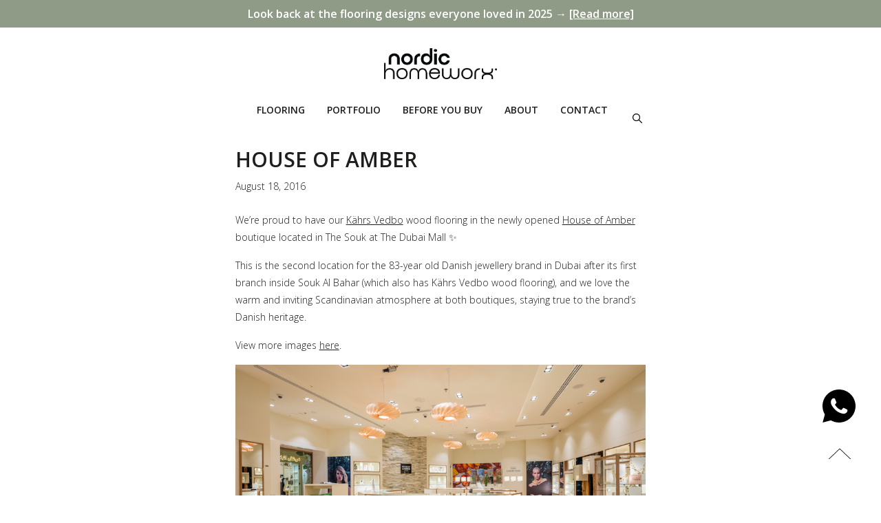

--- FILE ---
content_type: text/html; charset=UTF-8
request_url: https://nordichomeworx.com/house-of-amber/
body_size: 20053
content:
<!doctype html>
<html lang="en-US">

<head>
	<link rel="preconnect" href="https://fonts.gstatic.com">
	<link href="https://fonts.googleapis.com/css2?family=Open+Sans:wght@300;400;600;700;800&display=swap" rel="stylesheet">
	<style type="text/css">
		.spac-imn1 {
			padding: 50px 0 10px 0;
		}

		#inner {
			display: flex;
			justify-content: center;
		}

		.ma-t-b {
			margin: 25px 0px;
		}

		.single-post .site-main {
			width: 51%;
			margin: 0px auto;
		}

		.desktoplogo {
			height: 45px !important;
		}

		@media only screen and (max-width:500px) {
			.desktoplogo {
				height: 28px !important;
			}
		}

		@media only screen and (max-width:767px) {

			.single-post .site-main {
				width: 100%;
			}
		}
	</style>
	<!-- <meta name="google-site-verification" content="OLquaKgI5IFI7umLinnOhFtHmHiQ1hpEEuMgvXIRpuI" /> -->
	<meta charset="UTF-8">
	<meta name="viewport" content="width=device-width, initial-scale=1.0, maximum-scale=1.0, user-scalable=no">
	<link rel="profile" href="https://gmpg.org/xfn/11">
	<script src="https://code.jquery.com/jquery-1.12.4.min.js"></script>
	<link rel="shortcut icon" href="https://nordichomeworx.com/wp-content/themes/nordic-homeworx/media/favicon.ico" type="image/x-icon">
	<!-- <meta name="google-site-verification" content="2FvPgLfpSH47Q5TV1rtpqIvrJEknnawNdOs1L55F3PA" /> -->
	<!-- Google Tag Manager -->
	<script>
		(function(w, d, s, l, i) {
			w[l] = w[l] || [];
			w[l].push({
				'gtm.start': new Date().getTime(),
				event: 'gtm.js'
			});
			var f = d.getElementsByTagName(s)[0],
				j = d.createElement(s),
				dl = l != 'dataLayer' ? '&l=' + l : '';
			j.async = true;
			j.src =
				'https://www.googletagmanager.com/gtm.js?id=' + i + dl;
			f.parentNode.insertBefore(j, f);
		})(window, document, 'script', 'dataLayer', 'GTM-WZLK5BD');
	</script>
	<!-- End Google Tag Manager -->
	<meta name='robots' content='index, follow, max-image-preview:large, max-snippet:-1, max-video-preview:-1' />
	<style>img:is([sizes="auto" i], [sizes^="auto," i]) { contain-intrinsic-size: 3000px 1500px }</style>
	<script id="cookieyes" type="text/javascript" src="https://cdn-cookieyes.com/client_data/a557ed23d9743b1501fa981c/script.js"></script>
	<!-- This site is optimized with the Yoast SEO plugin v24.0 - https://yoast.com/wordpress/plugins/seo/ -->
	<title>HOUSE OF AMBER | Nordic Homeworx</title>
	<meta name="description" content="We are proud to have our Kährs Vedbo wood flooring in the newly opened House of Amber boutique located in The Souk at The Dubai Mall!" />
	<link rel="canonical" href="https://nordichomeworx.com/house-of-amber/" />
	<meta property="og:locale" content="en_US" />
	<meta property="og:type" content="article" />
	<meta property="og:title" content="HOUSE OF AMBER | Nordic Homeworx" />
	<meta property="og:description" content="We are proud to have our Kährs Vedbo wood flooring in the newly opened House of Amber boutique located in The Souk at The Dubai Mall!" />
	<meta property="og:url" content="https://nordichomeworx.com/house-of-amber/" />
	<meta property="og:site_name" content="Nordic Homeworx" />
	<meta property="article:published_time" content="2016-08-18T00:00:00+00:00" />
	<meta property="article:modified_time" content="2024-02-07T13:47:42+00:00" />
	<meta property="og:image" content="https://nordichomeworx.com/wp-content/uploads/2021/02/House-Of-Amber-DM-2-copy.jpg" />
	<meta property="og:image:width" content="840" />
	<meta property="og:image:height" content="560" />
	<meta property="og:image:type" content="image/jpeg" />
	<meta name="author" content="Sarah van der Loo" />
	<meta name="twitter:card" content="summary_large_image" />
	<meta name="twitter:label1" content="Written by" />
	<meta name="twitter:data1" content="Sarah van der Loo" />
	<meta name="twitter:label2" content="Est. reading time" />
	<meta name="twitter:data2" content="2 minutes" />
	<!-- / Yoast SEO plugin. -->


<link rel="alternate" type="application/rss+xml" title="Nordic Homeworx &raquo; Feed" href="https://nordichomeworx.com/feed/" />
<link rel="alternate" type="application/rss+xml" title="Nordic Homeworx &raquo; Comments Feed" href="https://nordichomeworx.com/comments/feed/" />
<script type="text/javascript">
/* <![CDATA[ */
window._wpemojiSettings = {"baseUrl":"https:\/\/s.w.org\/images\/core\/emoji\/15.0.3\/72x72\/","ext":".png","svgUrl":"https:\/\/s.w.org\/images\/core\/emoji\/15.0.3\/svg\/","svgExt":".svg","source":{"concatemoji":"https:\/\/nordichomeworx.com\/wp-includes\/js\/wp-emoji-release.min.js?ver=1893831545149a325b0308427f671bef"}};
/*! This file is auto-generated */
!function(i,n){var o,s,e;function c(e){try{var t={supportTests:e,timestamp:(new Date).valueOf()};sessionStorage.setItem(o,JSON.stringify(t))}catch(e){}}function p(e,t,n){e.clearRect(0,0,e.canvas.width,e.canvas.height),e.fillText(t,0,0);var t=new Uint32Array(e.getImageData(0,0,e.canvas.width,e.canvas.height).data),r=(e.clearRect(0,0,e.canvas.width,e.canvas.height),e.fillText(n,0,0),new Uint32Array(e.getImageData(0,0,e.canvas.width,e.canvas.height).data));return t.every(function(e,t){return e===r[t]})}function u(e,t,n){switch(t){case"flag":return n(e,"\ud83c\udff3\ufe0f\u200d\u26a7\ufe0f","\ud83c\udff3\ufe0f\u200b\u26a7\ufe0f")?!1:!n(e,"\ud83c\uddfa\ud83c\uddf3","\ud83c\uddfa\u200b\ud83c\uddf3")&&!n(e,"\ud83c\udff4\udb40\udc67\udb40\udc62\udb40\udc65\udb40\udc6e\udb40\udc67\udb40\udc7f","\ud83c\udff4\u200b\udb40\udc67\u200b\udb40\udc62\u200b\udb40\udc65\u200b\udb40\udc6e\u200b\udb40\udc67\u200b\udb40\udc7f");case"emoji":return!n(e,"\ud83d\udc26\u200d\u2b1b","\ud83d\udc26\u200b\u2b1b")}return!1}function f(e,t,n){var r="undefined"!=typeof WorkerGlobalScope&&self instanceof WorkerGlobalScope?new OffscreenCanvas(300,150):i.createElement("canvas"),a=r.getContext("2d",{willReadFrequently:!0}),o=(a.textBaseline="top",a.font="600 32px Arial",{});return e.forEach(function(e){o[e]=t(a,e,n)}),o}function t(e){var t=i.createElement("script");t.src=e,t.defer=!0,i.head.appendChild(t)}"undefined"!=typeof Promise&&(o="wpEmojiSettingsSupports",s=["flag","emoji"],n.supports={everything:!0,everythingExceptFlag:!0},e=new Promise(function(e){i.addEventListener("DOMContentLoaded",e,{once:!0})}),new Promise(function(t){var n=function(){try{var e=JSON.parse(sessionStorage.getItem(o));if("object"==typeof e&&"number"==typeof e.timestamp&&(new Date).valueOf()<e.timestamp+604800&&"object"==typeof e.supportTests)return e.supportTests}catch(e){}return null}();if(!n){if("undefined"!=typeof Worker&&"undefined"!=typeof OffscreenCanvas&&"undefined"!=typeof URL&&URL.createObjectURL&&"undefined"!=typeof Blob)try{var e="postMessage("+f.toString()+"("+[JSON.stringify(s),u.toString(),p.toString()].join(",")+"));",r=new Blob([e],{type:"text/javascript"}),a=new Worker(URL.createObjectURL(r),{name:"wpTestEmojiSupports"});return void(a.onmessage=function(e){c(n=e.data),a.terminate(),t(n)})}catch(e){}c(n=f(s,u,p))}t(n)}).then(function(e){for(var t in e)n.supports[t]=e[t],n.supports.everything=n.supports.everything&&n.supports[t],"flag"!==t&&(n.supports.everythingExceptFlag=n.supports.everythingExceptFlag&&n.supports[t]);n.supports.everythingExceptFlag=n.supports.everythingExceptFlag&&!n.supports.flag,n.DOMReady=!1,n.readyCallback=function(){n.DOMReady=!0}}).then(function(){return e}).then(function(){var e;n.supports.everything||(n.readyCallback(),(e=n.source||{}).concatemoji?t(e.concatemoji):e.wpemoji&&e.twemoji&&(t(e.twemoji),t(e.wpemoji)))}))}((window,document),window._wpemojiSettings);
/* ]]> */
</script>
<style id='wp-emoji-styles-inline-css' type='text/css'>

	img.wp-smiley, img.emoji {
		display: inline !important;
		border: none !important;
		box-shadow: none !important;
		height: 1em !important;
		width: 1em !important;
		margin: 0 0.07em !important;
		vertical-align: -0.1em !important;
		background: none !important;
		padding: 0 !important;
	}
</style>
<link rel='stylesheet' id='wp-block-library-css' href='https://nordichomeworx.com/wp-includes/css/dist/block-library/style.min.css?ver=1893831545149a325b0308427f671bef' type='text/css' media='all' />
<link rel='stylesheet' id='swiper-css-css' href='https://nordichomeworx.com/wp-content/plugins/instagram-widget-by-wpzoom/dist/styles/library/swiper.css?ver=7.4.1' type='text/css' media='all' />
<link rel='stylesheet' id='dashicons-css' href='https://nordichomeworx.com/wp-includes/css/dashicons.min.css?ver=1893831545149a325b0308427f671bef' type='text/css' media='all' />
<link rel='stylesheet' id='magnific-popup-css' href='https://nordichomeworx.com/wp-content/plugins/instagram-widget-by-wpzoom/dist/styles/library/magnific-popup.css?ver=2.2.1' type='text/css' media='all' />
<link rel='stylesheet' id='wpz-insta_block-frontend-style-css' href='https://nordichomeworx.com/wp-content/plugins/instagram-widget-by-wpzoom/dist/styles/frontend/index.css?ver=a4e21646521a58bf18c9781ae1cc430e' type='text/css' media='all' />
<style id='classic-theme-styles-inline-css' type='text/css'>
/*! This file is auto-generated */
.wp-block-button__link{color:#fff;background-color:#32373c;border-radius:9999px;box-shadow:none;text-decoration:none;padding:calc(.667em + 2px) calc(1.333em + 2px);font-size:1.125em}.wp-block-file__button{background:#32373c;color:#fff;text-decoration:none}
</style>
<style id='global-styles-inline-css' type='text/css'>
:root{--wp--preset--aspect-ratio--square: 1;--wp--preset--aspect-ratio--4-3: 4/3;--wp--preset--aspect-ratio--3-4: 3/4;--wp--preset--aspect-ratio--3-2: 3/2;--wp--preset--aspect-ratio--2-3: 2/3;--wp--preset--aspect-ratio--16-9: 16/9;--wp--preset--aspect-ratio--9-16: 9/16;--wp--preset--color--black: #000000;--wp--preset--color--cyan-bluish-gray: #abb8c3;--wp--preset--color--white: #ffffff;--wp--preset--color--pale-pink: #f78da7;--wp--preset--color--vivid-red: #cf2e2e;--wp--preset--color--luminous-vivid-orange: #ff6900;--wp--preset--color--luminous-vivid-amber: #fcb900;--wp--preset--color--light-green-cyan: #7bdcb5;--wp--preset--color--vivid-green-cyan: #00d084;--wp--preset--color--pale-cyan-blue: #8ed1fc;--wp--preset--color--vivid-cyan-blue: #0693e3;--wp--preset--color--vivid-purple: #9b51e0;--wp--preset--gradient--vivid-cyan-blue-to-vivid-purple: linear-gradient(135deg,rgba(6,147,227,1) 0%,rgb(155,81,224) 100%);--wp--preset--gradient--light-green-cyan-to-vivid-green-cyan: linear-gradient(135deg,rgb(122,220,180) 0%,rgb(0,208,130) 100%);--wp--preset--gradient--luminous-vivid-amber-to-luminous-vivid-orange: linear-gradient(135deg,rgba(252,185,0,1) 0%,rgba(255,105,0,1) 100%);--wp--preset--gradient--luminous-vivid-orange-to-vivid-red: linear-gradient(135deg,rgba(255,105,0,1) 0%,rgb(207,46,46) 100%);--wp--preset--gradient--very-light-gray-to-cyan-bluish-gray: linear-gradient(135deg,rgb(238,238,238) 0%,rgb(169,184,195) 100%);--wp--preset--gradient--cool-to-warm-spectrum: linear-gradient(135deg,rgb(74,234,220) 0%,rgb(151,120,209) 20%,rgb(207,42,186) 40%,rgb(238,44,130) 60%,rgb(251,105,98) 80%,rgb(254,248,76) 100%);--wp--preset--gradient--blush-light-purple: linear-gradient(135deg,rgb(255,206,236) 0%,rgb(152,150,240) 100%);--wp--preset--gradient--blush-bordeaux: linear-gradient(135deg,rgb(254,205,165) 0%,rgb(254,45,45) 50%,rgb(107,0,62) 100%);--wp--preset--gradient--luminous-dusk: linear-gradient(135deg,rgb(255,203,112) 0%,rgb(199,81,192) 50%,rgb(65,88,208) 100%);--wp--preset--gradient--pale-ocean: linear-gradient(135deg,rgb(255,245,203) 0%,rgb(182,227,212) 50%,rgb(51,167,181) 100%);--wp--preset--gradient--electric-grass: linear-gradient(135deg,rgb(202,248,128) 0%,rgb(113,206,126) 100%);--wp--preset--gradient--midnight: linear-gradient(135deg,rgb(2,3,129) 0%,rgb(40,116,252) 100%);--wp--preset--font-size--small: 13px;--wp--preset--font-size--medium: 20px;--wp--preset--font-size--large: 36px;--wp--preset--font-size--x-large: 42px;--wp--preset--font-family--inter: "Inter", sans-serif;--wp--preset--font-family--cardo: Cardo;--wp--preset--spacing--20: 0.44rem;--wp--preset--spacing--30: 0.67rem;--wp--preset--spacing--40: 1rem;--wp--preset--spacing--50: 1.5rem;--wp--preset--spacing--60: 2.25rem;--wp--preset--spacing--70: 3.38rem;--wp--preset--spacing--80: 5.06rem;--wp--preset--shadow--natural: 6px 6px 9px rgba(0, 0, 0, 0.2);--wp--preset--shadow--deep: 12px 12px 50px rgba(0, 0, 0, 0.4);--wp--preset--shadow--sharp: 6px 6px 0px rgba(0, 0, 0, 0.2);--wp--preset--shadow--outlined: 6px 6px 0px -3px rgba(255, 255, 255, 1), 6px 6px rgba(0, 0, 0, 1);--wp--preset--shadow--crisp: 6px 6px 0px rgba(0, 0, 0, 1);}:where(.is-layout-flex){gap: 0.5em;}:where(.is-layout-grid){gap: 0.5em;}body .is-layout-flex{display: flex;}.is-layout-flex{flex-wrap: wrap;align-items: center;}.is-layout-flex > :is(*, div){margin: 0;}body .is-layout-grid{display: grid;}.is-layout-grid > :is(*, div){margin: 0;}:where(.wp-block-columns.is-layout-flex){gap: 2em;}:where(.wp-block-columns.is-layout-grid){gap: 2em;}:where(.wp-block-post-template.is-layout-flex){gap: 1.25em;}:where(.wp-block-post-template.is-layout-grid){gap: 1.25em;}.has-black-color{color: var(--wp--preset--color--black) !important;}.has-cyan-bluish-gray-color{color: var(--wp--preset--color--cyan-bluish-gray) !important;}.has-white-color{color: var(--wp--preset--color--white) !important;}.has-pale-pink-color{color: var(--wp--preset--color--pale-pink) !important;}.has-vivid-red-color{color: var(--wp--preset--color--vivid-red) !important;}.has-luminous-vivid-orange-color{color: var(--wp--preset--color--luminous-vivid-orange) !important;}.has-luminous-vivid-amber-color{color: var(--wp--preset--color--luminous-vivid-amber) !important;}.has-light-green-cyan-color{color: var(--wp--preset--color--light-green-cyan) !important;}.has-vivid-green-cyan-color{color: var(--wp--preset--color--vivid-green-cyan) !important;}.has-pale-cyan-blue-color{color: var(--wp--preset--color--pale-cyan-blue) !important;}.has-vivid-cyan-blue-color{color: var(--wp--preset--color--vivid-cyan-blue) !important;}.has-vivid-purple-color{color: var(--wp--preset--color--vivid-purple) !important;}.has-black-background-color{background-color: var(--wp--preset--color--black) !important;}.has-cyan-bluish-gray-background-color{background-color: var(--wp--preset--color--cyan-bluish-gray) !important;}.has-white-background-color{background-color: var(--wp--preset--color--white) !important;}.has-pale-pink-background-color{background-color: var(--wp--preset--color--pale-pink) !important;}.has-vivid-red-background-color{background-color: var(--wp--preset--color--vivid-red) !important;}.has-luminous-vivid-orange-background-color{background-color: var(--wp--preset--color--luminous-vivid-orange) !important;}.has-luminous-vivid-amber-background-color{background-color: var(--wp--preset--color--luminous-vivid-amber) !important;}.has-light-green-cyan-background-color{background-color: var(--wp--preset--color--light-green-cyan) !important;}.has-vivid-green-cyan-background-color{background-color: var(--wp--preset--color--vivid-green-cyan) !important;}.has-pale-cyan-blue-background-color{background-color: var(--wp--preset--color--pale-cyan-blue) !important;}.has-vivid-cyan-blue-background-color{background-color: var(--wp--preset--color--vivid-cyan-blue) !important;}.has-vivid-purple-background-color{background-color: var(--wp--preset--color--vivid-purple) !important;}.has-black-border-color{border-color: var(--wp--preset--color--black) !important;}.has-cyan-bluish-gray-border-color{border-color: var(--wp--preset--color--cyan-bluish-gray) !important;}.has-white-border-color{border-color: var(--wp--preset--color--white) !important;}.has-pale-pink-border-color{border-color: var(--wp--preset--color--pale-pink) !important;}.has-vivid-red-border-color{border-color: var(--wp--preset--color--vivid-red) !important;}.has-luminous-vivid-orange-border-color{border-color: var(--wp--preset--color--luminous-vivid-orange) !important;}.has-luminous-vivid-amber-border-color{border-color: var(--wp--preset--color--luminous-vivid-amber) !important;}.has-light-green-cyan-border-color{border-color: var(--wp--preset--color--light-green-cyan) !important;}.has-vivid-green-cyan-border-color{border-color: var(--wp--preset--color--vivid-green-cyan) !important;}.has-pale-cyan-blue-border-color{border-color: var(--wp--preset--color--pale-cyan-blue) !important;}.has-vivid-cyan-blue-border-color{border-color: var(--wp--preset--color--vivid-cyan-blue) !important;}.has-vivid-purple-border-color{border-color: var(--wp--preset--color--vivid-purple) !important;}.has-vivid-cyan-blue-to-vivid-purple-gradient-background{background: var(--wp--preset--gradient--vivid-cyan-blue-to-vivid-purple) !important;}.has-light-green-cyan-to-vivid-green-cyan-gradient-background{background: var(--wp--preset--gradient--light-green-cyan-to-vivid-green-cyan) !important;}.has-luminous-vivid-amber-to-luminous-vivid-orange-gradient-background{background: var(--wp--preset--gradient--luminous-vivid-amber-to-luminous-vivid-orange) !important;}.has-luminous-vivid-orange-to-vivid-red-gradient-background{background: var(--wp--preset--gradient--luminous-vivid-orange-to-vivid-red) !important;}.has-very-light-gray-to-cyan-bluish-gray-gradient-background{background: var(--wp--preset--gradient--very-light-gray-to-cyan-bluish-gray) !important;}.has-cool-to-warm-spectrum-gradient-background{background: var(--wp--preset--gradient--cool-to-warm-spectrum) !important;}.has-blush-light-purple-gradient-background{background: var(--wp--preset--gradient--blush-light-purple) !important;}.has-blush-bordeaux-gradient-background{background: var(--wp--preset--gradient--blush-bordeaux) !important;}.has-luminous-dusk-gradient-background{background: var(--wp--preset--gradient--luminous-dusk) !important;}.has-pale-ocean-gradient-background{background: var(--wp--preset--gradient--pale-ocean) !important;}.has-electric-grass-gradient-background{background: var(--wp--preset--gradient--electric-grass) !important;}.has-midnight-gradient-background{background: var(--wp--preset--gradient--midnight) !important;}.has-small-font-size{font-size: var(--wp--preset--font-size--small) !important;}.has-medium-font-size{font-size: var(--wp--preset--font-size--medium) !important;}.has-large-font-size{font-size: var(--wp--preset--font-size--large) !important;}.has-x-large-font-size{font-size: var(--wp--preset--font-size--x-large) !important;}
:where(.wp-block-post-template.is-layout-flex){gap: 1.25em;}:where(.wp-block-post-template.is-layout-grid){gap: 1.25em;}
:where(.wp-block-columns.is-layout-flex){gap: 2em;}:where(.wp-block-columns.is-layout-grid){gap: 2em;}
:root :where(.wp-block-pullquote){font-size: 1.5em;line-height: 1.6;}
</style>
<link rel='stylesheet' id='contact-form-7-css' href='https://nordichomeworx.com/wp-content/plugins/contact-form-7/includes/css/styles.css?ver=6.1.4' type='text/css' media='all' />
<link rel='stylesheet' id='nbcpf-intlTelInput-style-css' href='https://nordichomeworx.com/wp-content/plugins/country-phone-field-contact-form-7/assets/css/intlTelInput.min.css?ver=1893831545149a325b0308427f671bef' type='text/css' media='all' />
<link rel='stylesheet' id='nbcpf-countryFlag-style-css' href='https://nordichomeworx.com/wp-content/plugins/country-phone-field-contact-form-7/assets/css/countrySelect.min.css?ver=1893831545149a325b0308427f671bef' type='text/css' media='all' />
<link rel='stylesheet' id='saswp-style-css' href='https://nordichomeworx.com/wp-content/plugins/schema-and-structured-data-for-wp/admin_section/css/saswp-style.min.css?ver=1.35' type='text/css' media='all' />
<link rel='stylesheet' id='woo-related-products-css' href='https://nordichomeworx.com/wp-content/plugins/woo-related-products-refresh-on-reload/public/css/woo-related-products-public.css?ver=1.0.0' type='text/css' media='all' />
<link rel='stylesheet' id='woocommerce-layout-css' href='https://nordichomeworx.com/wp-content/plugins/woocommerce/assets/css/woocommerce-layout.css?ver=9.4.3' type='text/css' media='all' />
<link rel='stylesheet' id='woocommerce-smallscreen-css' href='https://nordichomeworx.com/wp-content/plugins/woocommerce/assets/css/woocommerce-smallscreen.css?ver=9.4.3' type='text/css' media='only screen and (max-width: 768px)' />
<link rel='stylesheet' id='woocommerce-general-css' href='https://nordichomeworx.com/wp-content/plugins/woocommerce/assets/css/woocommerce.css?ver=9.4.3' type='text/css' media='all' />
<style id='woocommerce-inline-inline-css' type='text/css'>
.woocommerce form .form-row .required { visibility: visible; }
</style>
<link rel='stylesheet' id='wpcf7-redirect-script-frontend-css' href='https://nordichomeworx.com/wp-content/plugins/wpcf7-redirect/build/css/wpcf7-redirect-frontend.min.css?ver=1.1' type='text/css' media='all' />
<link rel='stylesheet' id='wp-pagenavi-css' href='https://nordichomeworx.com/wp-content/plugins/wp-pagenavi/pagenavi-css.css?ver=2.70' type='text/css' media='all' />
<link rel='stylesheet' id='nexus-style-css' href='https://nordichomeworx.com/wp-content/themes/nordic-homeworx/style.css?ver=1762934703' type='text/css' media='all' />
<link rel='stylesheet' id='daytradeideas-bootstrap-css' href='https://nordichomeworx.com/wp-content/themes/nordic-homeworx/css/bootstrap.min.css?ver=1' type='text/css' media='all' />
<link rel='stylesheet' id='daytradeideas-animate-css' href='https://nordichomeworx.com/wp-content/themes/nordic-homeworx/css/animate.css?ver=1' type='text/css' media='all' />
<link rel='stylesheet' id='daytradeideas-hover-css' href='https://nordichomeworx.com/wp-content/themes/nordic-homeworx/css/hover.css?ver=1' type='text/css' media='all' />
<script type="text/javascript" src="https://nordichomeworx.com/wp-includes/js/jquery/jquery.min.js?ver=3.7.1" id="jquery-core-js"></script>
<script type="text/javascript" src="https://nordichomeworx.com/wp-includes/js/jquery/jquery-migrate.min.js?ver=3.4.1" id="jquery-migrate-js"></script>
<script type="text/javascript" src="https://nordichomeworx.com/wp-includes/js/underscore.min.js?ver=1.13.7" id="underscore-js"></script>
<script type="text/javascript" id="wp-util-js-extra">
/* <![CDATA[ */
var _wpUtilSettings = {"ajax":{"url":"\/wp-admin\/admin-ajax.php"}};
/* ]]> */
</script>
<script type="text/javascript" src="https://nordichomeworx.com/wp-includes/js/wp-util.min.js?ver=1893831545149a325b0308427f671bef" id="wp-util-js"></script>
<script type="text/javascript" src="https://nordichomeworx.com/wp-content/plugins/instagram-widget-by-wpzoom/dist/scripts/library/magnific-popup.js?ver=1733467668" id="magnific-popup-js"></script>
<script type="text/javascript" src="https://nordichomeworx.com/wp-content/plugins/instagram-widget-by-wpzoom/dist/scripts/library/swiper.js?ver=7.4.1" id="swiper-js-js"></script>
<script type="text/javascript" src="https://nordichomeworx.com/wp-content/plugins/instagram-widget-by-wpzoom/dist/scripts/frontend/block.js?ver=9a3affef738588dbf17ec0443c4b21e9" id="wpz-insta_block-frontend-script-js"></script>
<script type="text/javascript" src="https://nordichomeworx.com/wp-content/plugins/woocommerce/assets/js/jquery-blockui/jquery.blockUI.min.js?ver=2.7.0-wc.9.4.3" id="jquery-blockui-js" defer="defer" data-wp-strategy="defer"></script>
<script type="text/javascript" id="wc-add-to-cart-js-extra">
/* <![CDATA[ */
var wc_add_to_cart_params = {"ajax_url":"\/wp-admin\/admin-ajax.php","wc_ajax_url":"\/?wc-ajax=%%endpoint%%","i18n_view_cart":"View cart","cart_url":"https:\/\/nordichomeworx.com\/?page_id=124","is_cart":"","cart_redirect_after_add":"no"};
/* ]]> */
</script>
<script type="text/javascript" src="https://nordichomeworx.com/wp-content/plugins/woocommerce/assets/js/frontend/add-to-cart.min.js?ver=9.4.3" id="wc-add-to-cart-js" defer="defer" data-wp-strategy="defer"></script>
<script type="text/javascript" src="https://nordichomeworx.com/wp-content/plugins/woocommerce/assets/js/js-cookie/js.cookie.min.js?ver=2.1.4-wc.9.4.3" id="js-cookie-js" defer="defer" data-wp-strategy="defer"></script>
<script type="text/javascript" id="woocommerce-js-extra">
/* <![CDATA[ */
var woocommerce_params = {"ajax_url":"\/wp-admin\/admin-ajax.php","wc_ajax_url":"\/?wc-ajax=%%endpoint%%"};
/* ]]> */
</script>
<script type="text/javascript" src="https://nordichomeworx.com/wp-content/plugins/woocommerce/assets/js/frontend/woocommerce.min.js?ver=9.4.3" id="woocommerce-js" defer="defer" data-wp-strategy="defer"></script>
<script type="text/javascript" src="https://nordichomeworx.com/wp-content/themes/nordic-homeworx/js/bootstrap.min.js?ver=1" id="daytradeideas-bootstrapjs-js"></script>
<script type="text/javascript" src="https://nordichomeworx.com/wp-content/themes/nordic-homeworx/js/bootstrap.bundle.min.js?ver=1" id="daytradeideas-bootstrap-bundle-js"></script>
<link rel="https://api.w.org/" href="https://nordichomeworx.com/wp-json/" /><link rel="alternate" title="JSON" type="application/json" href="https://nordichomeworx.com/wp-json/wp/v2/posts/3578" /><link rel="alternate" title="oEmbed (JSON)" type="application/json+oembed" href="https://nordichomeworx.com/wp-json/oembed/1.0/embed?url=https%3A%2F%2Fnordichomeworx.com%2Fhouse-of-amber%2F" />
<link rel="alternate" title="oEmbed (XML)" type="text/xml+oembed" href="https://nordichomeworx.com/wp-json/oembed/1.0/embed?url=https%3A%2F%2Fnordichomeworx.com%2Fhouse-of-amber%2F&#038;format=xml" />
	<noscript><style>.woocommerce-product-gallery{ opacity: 1 !important; }</style></noscript>
	<style type="text/css">.recentcomments a{display:inline !important;padding:0 !important;margin:0 !important;}</style>
<!-- Schema & Structured Data For WP v1.35 - -->
<script type="application/ld+json" class="saswp-schema-markup-output">
[{"@context":"https:\/\/schema.org\/","@graph":[{"@context":"https:\/\/schema.org\/","@type":"SiteNavigationElement","@id":"https:\/\/nordichomeworx.com#Primary","name":"Flooring","url":"https:\/\/nordichomeworx.com\/wood-flooring\/"},{"@context":"https:\/\/schema.org\/","@type":"SiteNavigationElement","@id":"https:\/\/nordichomeworx.com#Primary","name":"Portfolio","url":"https:\/\/nordichomeworx.com\/portfolio-all\/"},{"@context":"https:\/\/schema.org\/","@type":"SiteNavigationElement","@id":"https:\/\/nordichomeworx.com#Primary","name":"Before You Buy","url":"https:\/\/nordichomeworx.com\/before-you-buy\/why-kahrs\/"},{"@context":"https:\/\/schema.org\/","@type":"SiteNavigationElement","@id":"https:\/\/nordichomeworx.com#Primary","name":"About","url":"https:\/\/nordichomeworx.com\/about\/our-story\/"},{"@context":"https:\/\/schema.org\/","@type":"SiteNavigationElement","@id":"https:\/\/nordichomeworx.com#Primary","name":"Contact","url":"https:\/\/nordichomeworx.com\/contact\/book-a-consultation\/"}]},

{"@context":"https:\/\/schema.org\/","@type":"WebSite","@id":"https:\/\/nordichomeworx.com#website","headline":"Nordic Homeworx","name":"Nordic Homeworx","description":"","url":"https:\/\/nordichomeworx.com","potentialAction":{"@type":"SearchAction","target":"https:\/\/nordichomeworx.com?s={search_term_string}","query-input":"required name=search_term_string"}},

{"@context":"https:\/\/schema.org\/","@type":"Corporation","@id":"https:\/\/nordichomeworx.com#Organization","name":"Nordic Homeworx","url":"https:\/\/nordichomeworx.com","sameAs":["https:\/\/www.instagram.com\/nordichomeworx\/","https:\/\/www.facebook.com\/nordichomeworx","https:\/\/www.linkedin.com\/company\/nordic-homeworx-llc\/","https:\/\/www.pinterest.com\/nordichomeworx\/"],"legalName":"Nordic Homeworx","logo":{"@type":"ImageObject","url":"https:\/\/nordichomeworx.com\/wp-content\/uploads\/2020\/11\/Nordic_homeworx_logo.png","width":"1772","height":"485"},"contactPoint":{"@type":"ContactPoint","contactType":"sales","telephone":"+971 4 369 5569","url":"https:\/\/nordichomeworx.com\/contact\/book-a-consultation\/"}}]
</script>

<style class='wp-fonts-local' type='text/css'>
@font-face{font-family:Inter;font-style:normal;font-weight:300 900;font-display:fallback;src:url('https://nordichomeworx.com/wp-content/plugins/woocommerce/assets/fonts/Inter-VariableFont_slnt,wght.woff2') format('woff2');font-stretch:normal;}
@font-face{font-family:Cardo;font-style:normal;font-weight:400;font-display:fallback;src:url('https://nordichomeworx.com/wp-content/plugins/woocommerce/assets/fonts/cardo_normal_400.woff2') format('woff2');}
</style>
	<iframe src="https://nordichomeworx.com/wp-content/themes/nordic-homeworx/iframe-head.html" sandbox="allow-same-origin allow-scripts" style="position:absolute;height:0;width:0;"></iframe>

	<!-- Hotjar Tracking Code for Nordic -->
	<script>
		(function(h, o, t, j, a, r) {
			h.hj = h.hj || function() {
				(h.hj.q = h.hj.q || []).push(arguments)
			};
			h._hjSettings = {
				hjid: 5139741,
				hjsv: 6
			};
			a = o.getElementsByTagName('head')[0];
			r = o.createElement('script');
			r.async = 1;
			r.src = t + h._hjSettings.hjid + j + h._hjSettings.hjsv;
			a.appendChild(r);
		})(window, document, 'https://static.hotjar.com/c/hotjar-', '.js?sv=');
	</script>

</head>

<body data-rsssl=1 id="href" class="post-template-default single single-post postid-3578 single-format-standard theme-nordic-homeworx woocommerce-no-js">
	<!-- Google Tag Manager (noscript) -->
	<noscript><iframe src="https://www.googletagmanager.com/ns.html?id=GTM-WZLK5BD"
			height="0" width="0" style="display:none;visibility:hidden"></iframe></noscript>
	<!-- End Google Tag Manager (noscript) -->
	<iframe src="https://nordichomeworx.com/wp-content/themes/nordic-homeworx/iframe-body.html" sandbox="allow-same-origin allow-scripts" style="position:absolute;height:0;width:0;"></iframe>


	<!-- <div class="loadingicon"></div> -->
	<div id="page" class="site">
		<header id="masthead" class="site-header">
			<div class="header_inner">
									<div class="top_bar" id="clear" style="">
						<div class="container-1640 container position-relative">
							<!-- <div class="row align-items-center afterPopup" style="display:none;"> -->
							<div class="row align-items-center justify-content-center">
								<!-- <div class="col-md-2">
									<img style="position:relative;right:0;top:0;width:60%; display:none" src="https://nordichomeworx.com/wp-content/uploads/2023/07/topbar.jpg" alt="Topbar image">
								</div> -->
								<!-- <div class="col-md-7 col-lg-8"> -->
								<div class="">
									<!-- <p class="mb-0" style="font-size:16px;">We’re back at Downtown Design this November! -->
									<!-- <span class="d-block" style="font-weight:400;">Enjoy a limited-time offer on our Beyond Retro wood floors. Click <a style="font-weight:600;text-decoration:underline;" href="#" data-target="#Campaign01" data-toggle="modal">here</a> to find out more.</span> -->
									<!-- <span class="d-block" style="font-weight:400;">Pauline reveals the story behind our 2025 concept – <a style="font-weight:600;text-decoration:underline;" href="/nordic-homeworx-downtown-design-2025/">read now</a>.</span> -->

																	<p class="mb-0" style="font-size:16px;">
										Look back at the flooring designs everyone loved in 2025 → 
										<a style="font-weight:600;text-decoration:underline;" href="/popular-flooring-designs-2025/">[Read more]</a>
									</p>
																
								</div>
							</div>
							<div class="paraPopup" style="display:none">
								<p class="mb-0">Beyond Renovations <a href="#" data-target="#Campaign01" data-toggle="modal">Click Here</a></p>
							</div>
							<!-- <img src="https://nordichomeworx.com/wp-content/themes/nordic-homeworx/media/close.svg"> -->
							<svg style="display:none;" height="329pt" viewBox="0 0 329.26933 329" width="329pt" xmlns="http://www.w3.org/2000/svg">
								<path d="m194.800781 164.769531 128.210938-128.214843c8.34375-8.339844 8.34375-21.824219 0-30.164063-8.339844-8.339844-21.824219-8.339844-30.164063 0l-128.214844 128.214844-128.210937-128.214844c-8.34375-8.339844-21.824219-8.339844-30.164063 0-8.34375 8.339844-8.34375 21.824219 0 30.164063l128.210938 128.214843-128.210938 128.214844c-8.34375 8.339844-8.34375 21.824219 0 30.164063 4.15625 4.160156 9.621094 6.25 15.082032 6.25 5.460937 0 10.921875-2.089844 15.082031-6.25l128.210937-128.214844 128.214844 128.214844c4.160156 4.160156 9.621094 6.25 15.082032 6.25 5.460937 0 10.921874-2.089844 15.082031-6.25 8.34375-8.339844 8.34375-21.824219 0-30.164063zm0 0" />
							</svg>
						</div>
					</div>
								<div class="container container-1640 w-100 position-relative header_padding">
					<div class="row justify-content-between align-items-center">
						<div class="col-2 col-xl-2 col-lg-2 col-md-2 col-sm-2 mt-0 mt-sm-0 d-md-none full-navbar-toggler">
							<button class="navbar-toggler d-inline-block d-md-none" type="button" data-toggle="collapse" data-target="#mobileMenu" aria-controls="mobileMenu" aria-expanded="false" aria-label="Toggle navigation">
								<span class="navbar-toggler-icon"></span>
							</button>
						</div>
						<div class="col-7 col-xl-12 col-lg-12 col-md-12 col-sm-6 d-flex justify-content-center align-items-center flex-column">
							<a class="navbar-brand mr-0" href="https://nordichomeworx.com">
								<!-- <img class="desktoplogo" src="https://nordichomeworx.com/wp-content/themes/nordic-homeworx/media/svg-logo.svg" alt="Header logo" style="height:35px;"> -->
								<img class="desktoplogo" src="https://nordichomeworx.com/wp-content/themes/nordic-homeworx/media/Nordic_homeworx_logo.png" alt="Nordic Homeworx Black Logo" style="">


							</a>
							<div class="d-none d-md-flex">
								<div class="menu-primary-container"><ul id="menu-primary" class="navbar-nav"><li id="menu-item-837" class="menu-item menu-item-type-post_type menu-item-object-page menu-item-837"><a href="https://nordichomeworx.com/wood-flooring/">Flooring</a></li>
<li id="menu-item-836" class="menu-item menu-item-type-post_type menu-item-object-page menu-item-836"><a href="https://nordichomeworx.com/portfolio-all/">Portfolio</a></li>
<li id="menu-item-805" class="menu-item menu-item-type-post_type menu-item-object-page menu-item-805"><a href="https://nordichomeworx.com/before-you-buy/why-kahrs/">Before You Buy</a></li>
<li id="menu-item-806" class="menu-item menu-item-type-post_type menu-item-object-page menu-item-806"><a href="https://nordichomeworx.com/about/our-story/">About</a></li>
<li id="menu-item-827" class="menu-item menu-item-type-post_type menu-item-object-page menu-item-827"><a href="https://nordichomeworx.com/contact/book-a-consultation/">Contact</a></li>
</ul></div>								<a href="#" class="search-desktop srch-icon">
									<!-- <img src="https://nordichomeworx.com/wp-content/themes/nordic-homeworx/media/search5.png"> -->
									<svg version="1.1" id="Capa_1" xmlns="http://www.w3.org/2000/svg" xmlns:xlink="http://www.w3.org/1999/xlink" x="0px" y="0px"
										viewBox="0 0 512.005 512.005" style="enable-background:new 0 0 512.005 512.005;" xml:space="preserve">
										<g>
											<g>
												<path d="M505.749,475.587l-145.6-145.6c28.203-34.837,45.184-79.104,45.184-127.317c0-111.744-90.923-202.667-202.667-202.667
			S0,90.925,0,202.669s90.923,202.667,202.667,202.667c48.213,0,92.48-16.981,127.317-45.184l145.6,145.6
			c4.16,4.16,9.621,6.251,15.083,6.251s10.923-2.091,15.083-6.251C514.091,497.411,514.091,483.928,505.749,475.587z
			 M202.667,362.669c-88.235,0-160-71.765-160-160s71.765-160,160-160s160,71.765,160,160S290.901,362.669,202.667,362.669z" />
											</g>
										</g>
										<g>
										</g>
										<g>
										</g>
										<g>
										</g>
										<g>
										</g>
										<g>
										</g>
										<g>
										</g>
										<g>
										</g>
										<g>
										</g>
										<g>
										</g>
										<g>
										</g>
										<g>
										</g>
										<g>
										</g>
										<g>
										</g>
										<g>
										</g>
										<g>
										</g>
									</svg>

								</a>
							</div>
						</div>
						<div class="col-3 d-block d-md-none text-right phone-mobile-icon">
							<a href="https://api.whatsapp.com/send/?phone=971503415010&text&type=phone_number&app_absent=0"><img src="https://nordichomeworx.com/wp-content/uploads/2024/08/whatsapp-icon.webp" alt="Whatsapp icon"></a>
							<a href="tel:+971 4 369 55 69"><img src="https://nordichomeworx.com/wp-content/uploads/2024/08/phone-icon.webp" alt="Phone Icon"></a>
						</div>
					</div>

					<div class="d-md-none visible-toggle-box" style="display:none;">
						<div class="first_half">
							<div class="search_header_mobile mt-5 mb-4 wow fade-in">
								<!-- <input type="text" placeholder="Search..."> -->
								<div id="searchform_mobile">
									<label style="width:100%;margin-bottom:0;">
										<input type="text" value="" class="search-field" name="predictive" id="predict_word_mobile" placeholder="Search here.." onkeyup="get_search_portfolio_results_mobile();" />
									</label>
								</div>
								<div class="search_links" style="display:none;">
									<div class="container">
										<div class="row justify-content-center">
											<div class="col-xl-12">
												<div class="search-box">
													<div id="searchresultsloadermobile" class="justify-content-center">
														<img src="https://nordichomeworx.com/wp-content/uploads/2020/01/BB_loading-min.gif" alt="Search Loader" />
													</div>
													<div class="quicklink" id="quicklink_mobile"></div>
													<div class="searchresults" id="searchresults_mobile"></div>
												</div>
											</div>
										</div>
									</div>
								</div>
							</div>
							<div id="mobileMenu" class="collapse">
								<nav class="navbar navbar-expand-sm">
									<div class="menu-primary-container"><ul id="menu-primary-1" class="navbar-nav"><li class="menu-item menu-item-type-post_type menu-item-object-page menu-item-837"><a href="https://nordichomeworx.com/wood-flooring/">Flooring</a></li>
<li class="menu-item menu-item-type-post_type menu-item-object-page menu-item-836"><a href="https://nordichomeworx.com/portfolio-all/">Portfolio</a></li>
<li class="menu-item menu-item-type-post_type menu-item-object-page menu-item-805"><a href="https://nordichomeworx.com/before-you-buy/why-kahrs/">Before You Buy</a></li>
<li class="menu-item menu-item-type-post_type menu-item-object-page menu-item-806"><a href="https://nordichomeworx.com/about/our-story/">About</a></li>
<li class="menu-item menu-item-type-post_type menu-item-object-page menu-item-827"><a href="https://nordichomeworx.com/contact/book-a-consultation/">Contact</a></li>
</ul></div>								</nav>
							</div>
							<!-- <div class="mobile_cta_btn mt-3 wow fade-in-bottom">
						<a href="#">For Architects & Designers</a>
					</div> -->
						</div>
						<ul class="mb-0 ml-0 pl-0 social_head second_half wow fade-in">
															<li class="list-inline-item facebook"><a rel="nofollow" href="https://www.facebook.com/nordichomeworx/"><i class="fab fa-facebook-f"></i></a></li>															<li class="list-inline-item linkedin"><a rel="nofollow" href="https://www.linkedin.com/company/nordic-homeworx-llc/"><i class="fab fa-linkedin-in"></i></a></li>															<li class="list-inline-item instagram"><a rel="nofollow" href="https://www.instagram.com/nordichomeworx/"><i class="fab fa-instagram"></i></a></li>						</ul>
					</div>
					<!-- <div class="header_contact_btn">
				<a href="#">For Architects & Designers</a>
			</div> -->
				</div>
				<div class="search_bar" style="display:none;">
					<div class="container">
						<div class="row justify-content-center align-items-center position-relative">
							<div class="col-xl-7">
								
								<div id="searchform" class="search-form">
									<label>
										<input type="text" value="" class="search-field" name="predictive" id="predict_word" placeholder="Search here.." onkeyup="get_search_portfolio_results();" />
									</label>
								</div>
								<span><i class="fas fa-times"></i></span>
							</div>
						</div>
					</div>
				</div>
				<div class="search_links desktop_search_results" style="display:none;">
					<div class="container">
						<div class="row justify-content-center">
							<div class="col-xl-12">

								<div class="search-box">
									<div id="searchresultsloader" class="justify-content-center">
										<img src="https://nordichomeworx.com/wp-content/uploads/2020/01/BB_loading-min.gif" alt="Search Loader" />
									</div>
									<div class="quicklink" id="quicklink"></div>
									<div class="searchresults" id="searchresults"></div>
								</div>
							</div>
						</div>
					</div>
				</div>
			</div>
		</header>

		<div id="content" class="site-content does-nothing">
<style>
	td,
	th {
		border: 1px solid black;
		/* Apply border to table cells */
		padding: 8px;
	}

		/*  */

	.accordion {
		margin: 30px auto 0;
	}

	.accordion-item:first-of-type {
		border-top-left-radius: 5px;
		border-top-right-radius: 5px;
	}

	.accordion-item {
		background-color: #c6d1bd;
		color: #201d1d;
		margin-bottom: 15px;
		border-radius: 5px;
		overflow: hidden;
		text-align: left;
		transition: all 0.3s ease;
	}

	.accordion-header {
		padding: 18px 20px;
		cursor: pointer;
		font-weight: bold;
		display: flex;
		justify-content: space-between;
		align-items: center;
	}

	.accordion-header {
		margin-bottom: 0;
	}

	.accordion-item.active .arrow {
		transform: rotate(180deg);
	}

	.arrow {
		transform: rotate(0deg);
		transition: transform 0.3s ease;
	}

	.accordion-item.active .accordion-content {
		max-height: 200px;
		padding: 15px 20px;
	}

	.accordion-content {
		max-height: 0;
		padding: 0 20px;
		overflow: hidden;
		background-color: #c6d1bd;
		transition: max-height 0.3s ease, padding 0.3s ease;
	}

	.accordion-header:hover {
		background-color: #eae8e4;
	}
</style>
	<div id="primary" class="content-area container container-1640 mt-4 blogpost">
		<main id="main" class="site-main">
			<h1>HOUSE OF AMBER</h1>
			<p class="mb-4">August 18, 2016</p>
												<p style="text-align: left;">We&#8217;re proud to have our <a href="https://nordichomeworx.com/products/wood-flooring/oak-vedbo/" target="_blank" rel="noopener">Kährs Vedbo</a> wood flooring in the newly opened <a href="https://www.houseofamber.com/eng/" target="_blank" rel="noopener">House of Amber</a> boutique located in The Souk at The Dubai Mall ✨</p>
<p style="text-align: left;">This is the second location for the 83-year old Danish jewellery brand in Dubai after its first branch inside Souk Al Bahar (which also has Kährs Vedbo wood flooring), and we love the warm and inviting Scandinavian atmosphere at both boutiques, staying true to the brand&#8217;s Danish heritage.</p>
<p style="text-align: left;">View more images <a href="https://nordichomeworx.com/portfolios-all/house-of-amber/" target="_blank" rel="noopener">here</a>.</p>
<p style="text-align: left;"><a href="https://nordichomeworx.com/wp-content/uploads/2021/02/House-Of-Amber-DM-6-copy.jpg" rel="attachment wp-att-11766"><img fetchpriority="high" decoding="async" class="alignnone size-full wp-image-11768" src="https://nordichomeworx.com/wp-content/uploads/2021/02/House-Of-Amber-DM-4-copy.jpg" alt="House Of Amber - DM - 4 copy" width="840" height="560" /></a></p>
<p style="text-align: left;"><a href="https://nordichomeworx.com/wp-content/uploads/2021/02/House-Of-Amber-DM-6-copy.jpg" rel="attachment wp-att-11766"><img decoding="async" class="alignnone size-full wp-image-11766" src="https://nordichomeworx.com/wp-content/uploads/2021/02/House-Of-Amber-DM-6-copy.jpg" alt="House Of Amber - DM - 6 copy" width="840" height="560" /></a></p>
<p style="text-align: left;"><a href="https://nordichomeworx.com/wp-content/uploads/2021/02/House-Of-Amber-DM-16-copy.jpg" rel="attachment wp-att-11767"><img decoding="async" class="alignnone size-full wp-image-11767" src="https://nordichomeworx.com/wp-content/uploads/2021/02/House-Of-Amber-DM-16-copy.jpg" alt="House Of Amber - DM - 16 copy" width="840" height="560" /></a></p>
<p style="text-align: left;"><a href="https://nordichomeworx.com/wp-content/uploads/2021/02/House-Of-Amber-DM-2-copy.jpg" rel="attachment wp-att-11769"><img decoding="async" class="alignnone size-full wp-image-11769" src="https://nordichomeworx.com/wp-content/uploads/2021/02/House-Of-Amber-DM-2-copy.jpg" alt="House Of Amber - DM - 2 copy" width="840" height="560" /></a></p>
<p style="text-align: left;">Photography by <a href="https://studio-zee.com/" target="_blank" rel="noopener">Studio Zee</a></p>
			
				<!--  -->

				<section class="" style="margin:60px 0 0px; display:flex; align-items:center;">
					<div style="margin-right:20px; flex-shrink:0;">
						<img src="https://nordichomeworx.com/wp-content/uploads/2024/07/Pauline-Madani.jpg" alt="Pauline Madani"
							style="width:80px; height:80px; border-radius:50%; object-fit:cover;">
					</div>
					<div>
						<p style="margin:5px 5px 0; font-size:16px; color:#555;">Warm Regards,</p>
						<h4 style="margin:5px 5px 3px; font-size:20px; color:#111;">
							Pauline Madani
						</h4>
						<p style="margin:5px 5px 0; font-size:15px; color:#777;">
							Founder & Managing Director Nordic Homeworx
						</p>
					</div>
				</section>

				<!-- FAQ  start -->

				
				<!-- FAQ end -->



			
		</main><!-- #main -->
	</div><!-- #primary -->


<script>
	const items = document.querySelectorAll('.accordion-item');

	items.forEach(item => {
		const header = item.querySelector('.accordion-header');
		header.addEventListener('click', () => {
			items.forEach(i => {
				if (i !== item) i.classList.remove('active');
			});
			item.classList.toggle('active');
		});
	});
</script>





</div><!-- #content -->


<style>
	@media only screen and (min-width:1551px) {
		.footer_logo img {
			width: 100px;
		}
	}
</style>

<section class="cta_h cta_new mt-5 pt-0 pt-lg-5">
	<div class="container container-1640">
		<div class="row justify-content-between">
			<div class="col-xl-4 col-lg-4 col-md-4 col-sm-12 align-self-center fade-in-bottom wow delay-05">
				<div class="text-sm-center">
											<h2>Need Flooring Advice?</h2>
<p>Our Flooring Consultants will happily assist you<br />
with any questions or concerns you may have.</p>
<p><a href="https://nordichomeworx.com/contact/book-a-consultation/">Contact Us</a></p>
									</div>
			</div>
			<div class="col-xl-8 col-lg-8 col-md-8 col-sm-12 fade-in-bottom wow delay-09 mt-3 mt-sm-0">
				<img class="" src="https://nordichomeworx.com/wp-content/uploads/2020/11/cta-banner-2.jpg" alt="Call to action banner">
			</div>
		</div>
	</div>
</section>


<!-- FAQs -->

<!-- FAQs end -->



<div class="footer-widgets does-nothing">

	<div class="container container-1640 d-none d-md-block container-after">

		<div class="row justify-content-center">

			<div class="footer_logo col fade-in-bottom wow delay-05">

				<img src="https://nordichomeworx.com/wp-content/uploads/2020/11/BRC_NOR_LOGO-MARK_BLACK.png" alt="Nordic Homeworx Footer Logo">

			</div>

			<div class="col footer-links address_f fade-in-bottom wow delay-06">

				<h4>Showroom</h4>
<p><a href="https://www.google.com/maps/place/K%C3%A4hrs+by+Nordic+Homeworx+%7C+Swedish+Wood+Flooring/@25.0699875,55.0763259,12z/data=!4m6!3m5!1s0x3e5f6b74dd8099b3:0xb47c976fc41daf5b!8m2!3d25.107778!4d55.178611!16s%2Fg%2F119x20t7x?entry=ttu&g_ep=EgoyMDI0MDkzMC4wIKXMDSoASAFQAw%3D%3D">Level 12, Sidra Tower, <br>Dubai, United Arab Emirates</a></p>
<a href="tel:+971 50 341 5010">Tel. +971 50 341 5010</a>
<p>Monday - Saturday: <br>8.30 am - 5.30 pm <br>(Sunday closed)</p>
			</div>

			<div class="col footer-links fade-in-bottom wow delay-07">

				<h4>COMPANY</h4>
<a href="https://nordichomeworx.com/about/our-story/">About Us</a>
<a href="https://nordichomeworx.com/careers/">Careers</a>
<a href="https://nordichomeworx.com/blog/">Blogs</a>
<a href="https://nordichomeworx.com/before-you-buy/faq/">FAQs</a>
<a href="https://nordichomeworx.com/before-you-buy/maintenance/">Maintenance Services</a>
<a href="https://nordichomeworx.com/contact/book-a-consultation/">Book a Consultation</a>

			</div>

			<div class="col footer-links fade-in-bottom wow delay-08">

				<h4>Follow Us</h4>
<a href="https://www.instagram.com/nordichomeworx/" target="_blank" rel="nofollow">Instagram</a>
<a href="https://www.facebook.com/nordichomeworx/" target="_blank" rel="nofollow">Facebook</a>
<a href="https://www.linkedin.com/company/nordic-homeworx-llc/posts/?feedView=all" target="_blank" rel="nofollow">Linkedin</a>
<a href="https://www.pinterest.com/nordichomeworx/" target="_blank" rel="nofollow">Pinterest</a>
			</div>

			<div class="col fade-in-bottom wow delay-09">

				<h4>Newsletter</h4>
				<style type="text/css">
					#mc_embed_signup form {
						margin: 0 !important;
					}

					#mc_embed_signup {
						width: auto !important;
					}
				</style>

				<div id="mc_embed_shell">
					<link href="//cdn-images.mailchimp.com/embedcode/classic-061523.css" rel="stylesheet" type="text/css">
					<style type="text/css">
						#mc_embed_signup {
							background: #fff;
							false;
							clear: left;
							font: 14px Helvetica, Arial, sans-serif;
							width: 600px;
						}

						/* Add your own Mailchimp form style overrides in your site stylesheet or in this style block.
           We recommend moving this block and the preceding CSS link to the HEAD of your HTML file. */
					</style>
					<div id="mc_embed_signup">
						<form action="https://nordichomeworx.us2.list-manage.com/subscribe/post?u=a1e146d0d6572651ad76189df&amp;id=b6758bbbba&amp;f_id=0019d8e1f0" method="post" id="mc-embedded-subscribe-form" name="mc-embedded-subscribe-form" class="validate" target="_blank">
							<div class="mc-field-group"><input placeholder="Email address" type="email" name="EMAIL" class="required email" id="mce-EMAIL" required="" value=""></div>
							<div id="mce-responses" class="clear">
								<div class="response" id="mce-error-response" style="display: none;"></div>
								<div class="response" id="mce-success-response" style="display: none;"></div>
							</div>
							<div aria-hidden="true" style="position: absolute; left: -5000px;"><input type="text" name="b_a1e146d0d6572651ad76189df_b6758bbbba" tabindex="-1" value=""></div>
							<div class="clear"><input type="submit" name="subscribe" id="mc-embedded-subscribe" class="button" value="Subscribe"></div>
					</div>
					</form>
				</div>
				<script type="text/javascript" src="//s3.amazonaws.com/downloads.mailchimp.com/js/mc-validate.js"></script>
				<script type="text/javascript">
					(function($) {
						window.fnames = new Array();
						window.ftypes = new Array();
						fnames[0] = 'EMAIL';
						ftypes[0] = 'email';
						fnames[1] = 'FNAME';
						ftypes[1] = 'text';
						fnames[2] = 'LNAME';
						ftypes[2] = 'text';
						fnames[3] = 'ADDRESS';
						ftypes[3] = 'address';
						fnames[4] = 'PHONE';
						ftypes[4] = 'phone';
						fnames[5] = 'UBPAGEID';
						ftypes[5] = 'text';
						fnames[6] = 'UBVARIANT';
						ftypes[6] = 'text';
						fnames[7] = 'UBDATE';
						ftypes[7] = 'date';
					}(jQuery));
					var $mcj = jQuery.noConflict(true);
				</script>
			</div>

		</div>

	</div>

</div>

<div class="container container-1640 d-block d-md-none mt-5">

	<div class="row justify-content-center">

		<div class="footer_logo col">

			<img src="https://nordichomeworx.com/wp-content/uploads/2020/11/BRC_NOR_LOGO-MARK_BLACK.png" alt="Footer logo">

		</div>

		<div class="col footer-links address_f">

			<a class="open-anchor" data-toggle="collapse" href="#multiCollapseExample2" role="button" aria-expanded="false" aria-controls="multiCollapseExample2">Showroom</a>

			<div class="collapse multi-collapse" id="multiCollapseExample2">

				<div class="card card-body">

					<h4>Showroom</h4>
<p><a href="https://www.google.com/maps/place/K%C3%A4hrs+by+Nordic+Homeworx+%7C+Swedish+Wood+Flooring/@25.0699875,55.0763259,12z/data=!4m6!3m5!1s0x3e5f6b74dd8099b3:0xb47c976fc41daf5b!8m2!3d25.107778!4d55.178611!16s%2Fg%2F119x20t7x?entry=ttu&g_ep=EgoyMDI0MDkzMC4wIKXMDSoASAFQAw%3D%3D">Level 12, Sidra Tower, <br>Dubai, United Arab Emirates</a></p>
<a href="tel:+971 50 341 5010">Tel. +971 50 341 5010</a>
<p>Monday - Saturday: <br>8.30 am - 5.30 pm <br>(Sunday closed)</p>
				</div>

			</div>

		</div>

		<div class="col footer-links">

			<a class="open-anchor" data-toggle="collapse" href="#multiCollapseExample3" role="button" aria-expanded="false" aria-controls="multiCollapseExample3">COMPANY</a>

			<div class="collapse multi-collapse" id="multiCollapseExample3">

				<div class="card card-body">

					<h4>COMPANY</h4>
<a href="https://nordichomeworx.com/about/our-story/">About Us</a>
<a href="https://nordichomeworx.com/careers/">Careers</a>
<a href="https://nordichomeworx.com/blog/">Blogs</a>
<a href="https://nordichomeworx.com/before-you-buy/faq/">FAQs</a>
<a href="https://nordichomeworx.com/before-you-buy/maintenance/">Maintenance Services</a>
<a href="https://nordichomeworx.com/contact/book-a-consultation/">Book a Consultation</a>

				</div>

			</div>

		</div>

		<div class="col footer-links">

			<a class="open-anchor" data-toggle="collapse" href="#multiCollapseExample4" role="button" aria-expanded="false" aria-controls="multiCollapseExample4">Follow Us</a>

			<div class="collapse multi-collapse" id="multiCollapseExample4">

				<div class="card card-body">

					<h4>Follow Us</h4>
<a href="https://www.instagram.com/nordichomeworx/" target="_blank" rel="nofollow">Instagram</a>
<a href="https://www.facebook.com/nordichomeworx/" target="_blank" rel="nofollow">Facebook</a>
<a href="https://www.linkedin.com/company/nordic-homeworx-llc/posts/?feedView=all" target="_blank" rel="nofollow">Linkedin</a>
<a href="https://www.pinterest.com/nordichomeworx/" target="_blank" rel="nofollow">Pinterest</a>
				</div>

			</div>

		</div>

		<div class="col text-md-right">

			<a class="open-anchor" data-toggle="collapse" href="#multiCollapseExample5" role="button" aria-expanded="false" aria-controls="multiCollapseExample5">Newsletter</a>

			<div class="collapse multi-collapse" id="multiCollapseExample5">

				<div class="card card-body">
					<div id="mc_embed_shell">
						<link href="//cdn-images.mailchimp.com/embedcode/classic-061523.css" rel="stylesheet" type="text/css">
						<style type="text/css">
							#mc_embed_signup {
								background: #fff;
								false;
								clear: left;
								font: 14px Helvetica, Arial, sans-serif;
								width: 600px;
							}

							/* Add your own Mailchimp form style overrides in your site stylesheet or in this style block.
           We recommend moving this block and the preceding CSS link to the HEAD of your HTML file. */
						</style>
						<div id="mc_embed_signup">
							<form action="https://nordichomeworx.us2.list-manage.com/subscribe/post?u=a1e146d0d6572651ad76189df&amp;id=b6758bbbba&amp;f_id=0019d8e1f0" method="post" id="mc-embedded-subscribe-form" name="mc-embedded-subscribe-form" class="validate" target="_blank">
								<div id="mc_embed_signup_scroll">
									<h2>Subscribe</h2>
									<div class="mc-field-group"><label for="mce-EMAIL">Email Address <span class="asterisk">*</span></label><input type="email" name="EMAIL" class="required email" id="mce-EMAIL" required="" value=""></div>
									<div id="mce-responses" class="clear">
										<div class="response" id="mce-error-response" style="display: none;"></div>
										<div class="response" id="mce-success-response" style="display: none;"></div>
									</div>
									<div aria-hidden="true" style="position: absolute; left: -5000px;"><input type="text" name="b_a1e146d0d6572651ad76189df_b6758bbbba" tabindex="-1" value=""></div>
									<div class="clear"><input type="submit" name="subscribe" id="mc-embedded-subscribe" class="button" value="Subscribe"></div>
								</div>
							</form>
						</div>
						<script type="text/javascript" src="//s3.amazonaws.com/downloads.mailchimp.com/js/mc-validate.js"></script>
						<script type="text/javascript">
							(function($) {
								window.fnames = new Array();
								window.ftypes = new Array();
								fnames[0] = 'EMAIL';
								ftypes[0] = 'email';
								fnames[1] = 'FNAME';
								ftypes[1] = 'text';
								fnames[2] = 'LNAME';
								ftypes[2] = 'text';
								fnames[3] = 'ADDRESS';
								ftypes[3] = 'address';
								fnames[4] = 'PHONE';
								ftypes[4] = 'phone';
								fnames[5] = 'UBPAGEID';
								ftypes[5] = 'text';
								fnames[6] = 'UBVARIANT';
								ftypes[6] = 'text';
								fnames[7] = 'UBDATE';
								ftypes[7] = 'date';
							}(jQuery));
							var $mcj = jQuery.noConflict(true);
						</script>
					</div>
				</div>

			</div>

		</div>

	</div>

</div>

<div class="container-1640 container">
	<span class="copyright_text d-block text-center mb-0">@ 2006-2025 NORDIC HOMEWORX</span>
	<span class="copyright_text d-block text-center mt-3" style="color:#333;"></span>
</div>

</div>



</div><!-- #page -->


<link rel="stylesheet" type="text/css" href="https://nordichomeworx.com/wp-content/themes/nordic-homeworx/css/fontawesome.css">
<script type='text/javascript' src='https://nordichomeworx.com/wp-content/themes/nordic-homeworx/js/classie.min.js'></script>
<script type='text/javascript' src='https://nordichomeworx.com/wp-content/themes/nordic-homeworx/js/jquery.lightbox.js'></script>
<link rel="stylesheet" type="text/css" href="https://nordichomeworx.com/wp-content/themes/nordic-homeworx/css/jquery.lightbox.css" />
<!-- <script src="https://cdnjs.cloudflare.com/ajax/libs/waypoints/2.0.3/waypoints.min.js"></script> -->
<script type="text/javascript" src="//cdn.jsdelivr.net/npm/slick-carousel@1.8.1/slick/slick.min.js"></script>
<script src="https://unpkg.com/counterup2@2.0.2/dist/index.js"> </script>
<!-- <script type="text/javascript" src="https://nordichomeworx.com/wp-content/themes/nordic-homeworx/js/lity.js"></script> -->

<!-- <link rel="stylesheet" type="text/css" href="https://nordichomeworx.com/wp-content/themes/nordic-homeworx/css/lity.css"/> -->

<link rel="stylesheet" type="text/css" href="//cdn.jsdelivr.net/npm/slick-carousel@1.8.1/slick/slick.css" />

<link rel="stylesheet" type="text/css" href="https://cdnjs.cloudflare.com/ajax/libs/slick-carousel/1.9.0/slick-theme.min.css">

	<script type='text/javascript'>
		(function () {
			var c = document.body.className;
			c = c.replace(/woocommerce-no-js/, 'woocommerce-js');
			document.body.className = c;
		})();
	</script>
	<link rel='stylesheet' id='wc-blocks-style-css' href='https://nordichomeworx.com/wp-content/plugins/woocommerce/assets/client/blocks/wc-blocks.css?ver=wc-9.4.3' type='text/css' media='all' />
<script type="text/javascript" src="https://nordichomeworx.com/wp-includes/js/dist/hooks.min.js?ver=4d63a3d491d11ffd8ac6" id="wp-hooks-js"></script>
<script type="text/javascript" src="https://nordichomeworx.com/wp-includes/js/dist/i18n.min.js?ver=5e580eb46a90c2b997e6" id="wp-i18n-js"></script>
<script type="text/javascript" id="wp-i18n-js-after">
/* <![CDATA[ */
wp.i18n.setLocaleData( { 'text direction\u0004ltr': [ 'ltr' ] } );
/* ]]> */
</script>
<script type="text/javascript" src="https://nordichomeworx.com/wp-content/plugins/contact-form-7/includes/swv/js/index.js?ver=6.1.4" id="swv-js"></script>
<script type="text/javascript" id="contact-form-7-js-before">
/* <![CDATA[ */
var wpcf7 = {
    "api": {
        "root": "https:\/\/nordichomeworx.com\/wp-json\/",
        "namespace": "contact-form-7\/v1"
    }
};
/* ]]> */
</script>
<script type="text/javascript" src="https://nordichomeworx.com/wp-content/plugins/contact-form-7/includes/js/index.js?ver=6.1.4" id="contact-form-7-js"></script>
<script type="text/javascript" src="https://nordichomeworx.com/wp-content/plugins/country-phone-field-contact-form-7/assets/js/intlTelInput.min.js?ver=1893831545149a325b0308427f671bef" id="nbcpf-intlTelInput-script-js"></script>
<script type="text/javascript" id="nbcpf-countryFlag-script-js-extra">
/* <![CDATA[ */
var nbcpf = {"ajaxurl":"https:\/\/nordichomeworx.com\/wp-admin\/admin-ajax.php"};
/* ]]> */
</script>
<script type="text/javascript" src="https://nordichomeworx.com/wp-content/plugins/country-phone-field-contact-form-7/assets/js/countrySelect.min.js?ver=1893831545149a325b0308427f671bef" id="nbcpf-countryFlag-script-js"></script>
<script type="text/javascript" id="nbcpf-countryFlag-script-js-after">
/* <![CDATA[ */
		(function($) {
			$(function() {

				function render_country_flags(){

					$(".wpcf7-countrytext").countrySelect({
						
					});
					$(".wpcf7-phonetext").intlTelInput({
						autoHideDialCode: true,
						autoPlaceholder: true,
						nationalMode: false,
						separateDialCode: true,
						hiddenInput: "full_number",
							
					});
	
					$(".wpcf7-phonetext").each(function () {

						var dial_code = $(this).siblings(".flag-container").find(".selected-flag .selected-dial-code").text();

						var hiddenInput = $(this).attr('name');
						//console.log(hiddenInput);
						$("input[name="+hiddenInput+"-country-code]").val(dial_code);
					});
					
					$(".wpcf7-phonetext").on("countrychange", function() {
						// do something with iti.getSelectedCountryData()
						//console.log(this.value);
						var dial_code = $(this).siblings(".flag-container").find(".selected-flag .selected-dial-code").text();
						var hiddenInput = $(this).attr("name");
						$("input[name="+hiddenInput+"-country-code]").val(dial_code);
						
					});
						$(".wpcf7-phonetext").on("keyup", function() {
							var dial_code = $(this).siblings(".flag-container").find(".selected-flag .selected-dial-code").text();
							
							var value   = $(this).val();
							//console.log(dial_code, value);
							if(value == "+")
								$(this).val("");
							else if(value.indexOf("+") == "-1")
								$(this).val(dial_code + value);
							else if(value.indexOf("+") > 0)
								$(this).val(dial_code + value.substring(dial_code.length));
						});
						$(".wpcf7-countrytext").on("keyup", function() {
						var country_name = $(this).siblings(".flag-dropdown").find(".country-list li.active span.country-name").text();
						if(country_name == "")
						var country_name = $(this).siblings(".flag-dropdown").find(".country-list li.highlight span.country-name").text();
						
						var value   = $(this).val();
						//console.log(country_name, value);
						$(this).val(country_name + value.substring(country_name.length));
					});
				}

				var ip_address = "";

				jQuery.ajax({
					url: "https://ipapi.co/json/",
					//url: "https://reallyfreegeoip.org/json/",
					success: function(response){
						
						//console.log(response);
						//var location = JSON.parse(response);
						console.log(response.country_code);
						if( response.country_code !== undefined){
							//console.log("here");
							$(".wpcf7-countrytext").countrySelect({defaultCountry: response.country_code.toLowerCase(),
							});
							$(".wpcf7-phonetext").intlTelInput({
								autoHideDialCode: true,
								autoPlaceholder: true,
								nationalMode: false,
								separateDialCode: true,
								hiddenInput: "full_number",initialCountry: response.country_code.toLowerCase(),	
							});
							
							$(".wpcf7-phonetext").each(function () {
								var hiddenInput = $(this).attr('name');
								//console.log(hiddenInput);
								var dial_code = $(this).siblings(".flag-container").find(".selected-flag .selected-dial-code").text();
								$("input[name="+hiddenInput+"-country-code]").val(dial_code);
							});
							
							$(".wpcf7-phonetext").on("countrychange", function() {
								// do something with iti.getSelectedCountryData()
								//console.log(this.value);
								var dial_code = $(this).siblings(".flag-container").find(".selected-flag .selected-dial-code").text();
								var hiddenInput = $(this).attr("name");
								$("input[name="+hiddenInput+"-country-code]").val(dial_code);
								
							});
								
								$(".wpcf7-phonetext").on("keyup", function() {
									var dial_code = $(this).siblings(".flag-container").find(".selected-flag .selected-dial-code").text();
									
									var value   = $(this).val();
									if(value == "+")
										$(this).val("");
									else if(value.indexOf("+") == "-1")
										$(this).val(dial_code + value);
									else if(value.indexOf("+") > 0)
										$(this).val(dial_code + value.substring(dial_code.length));
								
								});$(".wpcf7-countrytext").on("keyup", function() {
								var country_name = $(this).siblings(".flag-dropdown").find(".country-list li.active span.country-name").text();
								if(country_name == "")
								var country_name = $(this).siblings(".flag-dropdown").find(".country-list li.highlight span.country-name").text();
								
								var value   = $(this).val();
								//console.log(country_name, value);
								$(this).val(country_name + value.substring(country_name.length));
							});

						} else {

							render_country_flags();

						}

					},
					error: function(){
						render_country_flags();
					}
				});
			});
		})(jQuery);
/* ]]> */
</script>
<script type="text/javascript" src="https://nordichomeworx.com/wp-content/plugins/instagram-widget-by-wpzoom/dist/scripts/library/lazy.js?ver=1733467668" id="zoom-instagram-widget-lazy-load-js"></script>
<script type="text/javascript" src="https://nordichomeworx.com/wp-content/plugins/instagram-widget-by-wpzoom/dist/scripts/frontend/index.js?ver=2.2.1" id="zoom-instagram-widget-js"></script>
<script type="text/javascript" id="wpcf7-redirect-script-js-extra">
/* <![CDATA[ */
var wpcf7r = {"ajax_url":"https:\/\/nordichomeworx.com\/wp-admin\/admin-ajax.php"};
/* ]]> */
</script>
<script type="text/javascript" src="https://nordichomeworx.com/wp-content/plugins/wpcf7-redirect/build/js/wpcf7r-fe.js?ver=1.1" id="wpcf7-redirect-script-js"></script>
<script type="text/javascript" src="https://nordichomeworx.com/wp-content/themes/nordic-homeworx/js/vue.js?ver=20151315" id="nexus-vue-js"></script>
<script type="text/javascript" src="https://nordichomeworx.com/wp-content/themes/nordic-homeworx/js/axios.min.js?ver=20151325" id="nexus-axios-js"></script>
<script type="text/javascript" src="https://nordichomeworx.com/wp-content/themes/nordic-homeworx/js/navigation.js?ver=20151215" id="nexus-navigation-js"></script>
<script type="text/javascript" src="https://nordichomeworx.com/wp-content/themes/nordic-homeworx/js/wow.min.js?ver=232443" id="nexus-wow-js"></script>
<script type="text/javascript" src="https://nordichomeworx.com/wp-content/themes/nordic-homeworx/js/skip-link-focus-fix.js?ver=20151215" id="nexus-skip-link-focus-fix-js"></script>
<script type="text/javascript" src="https://nordichomeworx.com/wp-content/uploads/wpmss/wpmssab.min.js?ver=1618757716" id="wpmssab-js"></script>
<script type="text/javascript" src="https://nordichomeworx.com/wp-content/plugins/mousewheel-smooth-scroll/js/SmoothScroll.min.js?ver=1.4.10" id="SmoothScroll-js"></script>
<script type="text/javascript" src="https://nordichomeworx.com/wp-content/uploads/wpmss/wpmss.min.js?ver=1618757716" id="wpmss-js"></script>
<script type="text/javascript" src="https://nordichomeworx.com/wp-content/plugins/woocommerce/assets/js/sourcebuster/sourcebuster.min.js?ver=9.4.3" id="sourcebuster-js-js"></script>
<script type="text/javascript" id="wc-order-attribution-js-extra">
/* <![CDATA[ */
var wc_order_attribution = {"params":{"lifetime":1.0000000000000000818030539140313095458623138256371021270751953125e-5,"session":30,"base64":false,"ajaxurl":"https:\/\/nordichomeworx.com\/wp-admin\/admin-ajax.php","prefix":"wc_order_attribution_","allowTracking":true},"fields":{"source_type":"current.typ","referrer":"current_add.rf","utm_campaign":"current.cmp","utm_source":"current.src","utm_medium":"current.mdm","utm_content":"current.cnt","utm_id":"current.id","utm_term":"current.trm","utm_source_platform":"current.plt","utm_creative_format":"current.fmt","utm_marketing_tactic":"current.tct","session_entry":"current_add.ep","session_start_time":"current_add.fd","session_pages":"session.pgs","session_count":"udata.vst","user_agent":"udata.uag"}};
/* ]]> */
</script>
<script type="text/javascript" src="https://nordichomeworx.com/wp-content/plugins/woocommerce/assets/js/frontend/order-attribution.min.js?ver=9.4.3" id="wc-order-attribution-js"></script>
<script type="text/javascript" src="https://www.google.com/recaptcha/api.js?render=6LfYNqMUAAAAAIvn4SrZiJTHuQYwIr4UCwuws8WQ&amp;ver=3.0" id="google-recaptcha-js"></script>
<script type="text/javascript" src="https://nordichomeworx.com/wp-includes/js/dist/vendor/wp-polyfill.min.js?ver=3.15.0" id="wp-polyfill-js"></script>
<script type="text/javascript" id="wpcf7-recaptcha-js-before">
/* <![CDATA[ */
var wpcf7_recaptcha = {
    "sitekey": "6LfYNqMUAAAAAIvn4SrZiJTHuQYwIr4UCwuws8WQ",
    "actions": {
        "homepage": "homepage",
        "contactform": "contactform"
    }
};
/* ]]> */
</script>
<script type="text/javascript" src="https://nordichomeworx.com/wp-content/plugins/contact-form-7/modules/recaptcha/index.js?ver=6.1.4" id="wpcf7-recaptcha-js"></script>
<script src="https://nordichomeworx.com/wp-content/themes/nordic-homeworx/js/custom.js?v=1757335953"></script>

<!-- <script  src="https://nordichomeworx.com/wp-content/themes/nordic-homeworx/js/custom.js"></script> -->


<div class="modal fade videoPopup" id="videoPopup" tabindex="-1" role="dialog" aria-labelledby="exampleModalLabel" aria-hidden="true">

	<div class="modal-dialog modal-dialog-centered" role="document">

		<div class="modal-content p-0">

			<div class="modal-body p-0">

				<div class="modal-border">

					<button class="btn-close" type="button" data-dismiss="modal"></button>

					<!-- <iframe width="100%" height="315" src="https://www.youtube.com/embed/WCKz8ykyI2E" frameborder="0" allow="accelerometer; autoplay; encrypted-media; gyroscope; picture-in-picture" allowfullscreen></iframe> -->

				</div>

			</div>

		</div>

	</div>

</div>

</div>



<div class="modal fade ModalForm" id="RequestPricing" tabindex="-1" role="dialog" aria-labelledby="exampleModalLabel" aria-hidden="true">
	<div class="modal-dialog modal-dialog-centered" role="document">
		<div class="modal-content p-0">
			<div class="modal-body p-0">
				<div class="modal-border">
					<button class="btn-close" type="button" data-dismiss="modal"></button>
					<div class="pad-form">
						<h2>Interested in Flooring? <span>Send an inquiry</span></h2>
						
<div class="wpcf7 no-js" id="wpcf7-f5-o1" lang="en-US" dir="ltr" data-wpcf7-id="5">
<div class="screen-reader-response"><p role="status" aria-live="polite" aria-atomic="true"></p> <ul></ul></div>
<form action="/house-of-amber/#wpcf7-f5-o1" method="post" class="wpcf7-form init" aria-label="Contact form" novalidate="novalidate" data-status="init">
<fieldset class="hidden-fields-container"><input type="hidden" name="_wpcf7" value="5" /><input type="hidden" name="_wpcf7_version" value="6.1.4" /><input type="hidden" name="_wpcf7_locale" value="en_US" /><input type="hidden" name="_wpcf7_unit_tag" value="wpcf7-f5-o1" /><input type="hidden" name="_wpcf7_container_post" value="0" /><input type="hidden" name="_wpcf7_posted_data_hash" value="" /><input type="hidden" name="_wpcf7_recaptcha_response" value="" />
</fieldset>
<p><label><span class="wpcf7-form-control-wrap" data-name="your-name"><input size="40" maxlength="400" class="wpcf7-form-control wpcf7-text wpcf7-validates-as-required" aria-required="true" aria-invalid="false" placeholder="Full Name" value="" type="text" name="your-name" /></span></label><br />
<label><span class="wpcf7-form-control-wrap" data-name="your-email"><input size="40" maxlength="400" class="wpcf7-form-control wpcf7-email wpcf7-validates-as-required wpcf7-text wpcf7-validates-as-email" aria-required="true" aria-invalid="false" placeholder="Email" value="" type="email" name="your-email" /></span></label><br />
<label><span class="wpcf7-form-control-wrap" data-name="phonetext-439"><input size="40" maxlength="400" class="wpcf7-form-control wpcf7-tel wpcf7-validates-as-required wpcf7-text wpcf7-validates-as-tel" aria-required="true" aria-invalid="false" placeholder="Contact Number" value="" type="tel" name="phonetext-439" /></span></label><br />
<label><span class="wpcf7-form-control-wrap" data-name="type"><select class="wpcf7-form-control wpcf7-select wpcf7-validates-as-required" aria-required="true" aria-invalid="false" name="type"><option value="">Project Type</option><option value="Residential">Residential</option><option value="Commercial">Commercial</option></select></span></label><br />
<label><span class="wpcf7-form-control-wrap" data-name="location"><input size="40" maxlength="400" class="wpcf7-form-control wpcf7-text wpcf7-validates-as-required" aria-required="true" aria-invalid="false" placeholder="Location / Area" value="" type="text" name="location" /></span></label><br />
<label><span class="wpcf7-form-control-wrap" data-name="contact-request"><select class="wpcf7-form-control wpcf7-select wpcf7-validates-as-required" aria-required="true" aria-invalid="false" name="contact-request"><option value="">How would you like to be contacted?</option><option value="Phone Call">Phone Call</option><option value="WhatsApp">WhatsApp</option><option value="Email">Email</option></select></span></label><br />
<label><span class="wpcf7-form-control-wrap" data-name="your-message"><textarea cols="40" rows="10" maxlength="2000" class="wpcf7-form-control wpcf7-textarea" aria-invalid="false" placeholder="Leave us a message" name="your-message"></textarea></span></label><br />
<input class="wpcf7-form-control wpcf7-hidden" value="" type="hidden" name="floor-name" />
</p>
<p><small class="small-policy-text">This site is protected by reCAPTCHA and the Google <a href="https://policies.google.com/privacy">Privacy Policy</a> and <a href="https://policies.google.com/terms">Terms of Service</a> apply.</small>
</p>
<p><input class="wpcf7-form-control wpcf7-submit has-spinner" type="submit" value="Submit" />
</p><div class="wpcf7-response-output" aria-hidden="true"></div>
</form>
</div>
					</div>
				</div>
			</div>
		</div>
	</div>
</div>

<div class="modal fade ModalForm" id="ContactPortfolio" tabindex="-1" role="dialog" aria-labelledby="exampleModalLabel" aria-hidden="true">
	<div class="modal-dialog modal-dialog-centered" role="document">
		<div class="modal-content p-0">
			<div class="modal-body p-0">
				<div class="modal-border">
					<button class="btn-close" type="button" data-dismiss="modal"></button>
					<div class="pad-form">
						<!-- <h2>Send enquiry for <span>HOUSE OF AMBER</span></h2> -->
						<h2>Interested in Flooring? <span>Send an inquiry</span></h2>
						
<div class="wpcf7 no-js" id="wpcf7-f2571-o2" lang="en-US" dir="ltr" data-wpcf7-id="2571">
<div class="screen-reader-response"><p role="status" aria-live="polite" aria-atomic="true"></p> <ul></ul></div>
<form action="/house-of-amber/#wpcf7-f2571-o2" method="post" class="wpcf7-form init" aria-label="Contact form" novalidate="novalidate" data-status="init">
<fieldset class="hidden-fields-container"><input type="hidden" name="_wpcf7" value="2571" /><input type="hidden" name="_wpcf7_version" value="6.1.4" /><input type="hidden" name="_wpcf7_locale" value="en_US" /><input type="hidden" name="_wpcf7_unit_tag" value="wpcf7-f2571-o2" /><input type="hidden" name="_wpcf7_container_post" value="0" /><input type="hidden" name="_wpcf7_posted_data_hash" value="" /><input type="hidden" name="_wpcf7_recaptcha_response" value="" />
</fieldset>
<p><label><span class="wpcf7-form-control-wrap" data-name="your-name"><input size="40" maxlength="400" class="wpcf7-form-control wpcf7-text wpcf7-validates-as-required" aria-required="true" aria-invalid="false" placeholder="Name" value="" type="text" name="your-name" /></span></label><br />
<label><span class="wpcf7-form-control-wrap" data-name="phonetext-439"><input size="40" class="wpcf7-form-control wpcf7-phonetext wpcf7-validates-as-required wpcf7-text wpcf7-validates-as-phonetext" aria-required="true" aria-invalid="false" value="" type="text" name="phonetext-439" /><input type="hidden" name="phonetext-439-country-code" class="wpcf7-phonetext-country-code" /></span></label><br />
<label><span class="wpcf7-form-control-wrap" data-name="your-email"><input size="40" maxlength="400" class="wpcf7-form-control wpcf7-email wpcf7-validates-as-required wpcf7-text wpcf7-validates-as-email" aria-required="true" aria-invalid="false" placeholder="Email" value="" type="email" name="your-email" /></span></label><br />
<label><span class="wpcf7-form-control-wrap" data-name="your-message"><textarea cols="40" rows="10" maxlength="2000" class="wpcf7-form-control wpcf7-textarea" aria-invalid="false" placeholder="Message" name="your-message"></textarea></span></label><br />
<input class="wpcf7-form-control wpcf7-hidden" value="" type="hidden" name="floor-name" /><br />
<small class="small-policy-text">This site is protected by reCAPTCHA and the Google <a href="https://policies.google.com/privacy">Privacy Policy</a> and <a href="https://policies.google.com/terms">Terms of Service</a> apply.</small>
</p>
<p><input class="wpcf7-form-control wpcf7-submit has-spinner" type="submit" value="Send Request" />
</p><div class="wpcf7-response-output" aria-hidden="true"></div>
</form>
</div>
					</div>
				</div>
			</div>
		</div>
	</div>
</div>

<style type="text/css">
	.CampPopup .modal-dialog {
		max-width: 900px;
	}

	.CampPopup .popupImg {
		overflow: hidden;
		height: 100%;
		position: relative;
	}

	.CampPopup .popupImg:before {
		position: absolute;
		content: "";
		background: rgba(0, 0, 0, 0.3);
		width: 100%;
		height: 100%;
		z-index: 1;
	}

	.CampPopup .popupImg img {
		/*transform: scale(1.3);*/
		width: 100%;
		height: 100%;
		object-fit: cover;
	}

	.text01 h2 {
		margin-bottom: 25px;
	}

	.CampPopup input {
		border: 2px solid #7d7d7d;
		border-radius: 0;
		padding: 14px 14px;
		width: 100%;
	}

	.CampPopup input[type="submit"] {
		background: #000;
		text-align: center;
		color: #fff;
		font-size: 17px;
		padding: 18px 0;
		border: none;
		cursor: pointer;
	}

	.CampPopup .wpcf7 form.invalid .wpcf7-response-output,
	.CampPopup .wpcf7 form.unaccepted .wpcf7-response-output {
		margin-top: 0;
		text-align: center;
	}

	.CampPopup label {
		width: 100%;
		margin-bottom: 18px;
	}

	.text01 p a {
		text-decoration: none;
		border: none;
		font-weight: bold;
		font-style: normal;
	}

	.whatsAppLink {
		text-align: left;
		font-size: 13px;
		display: block;
		color: #000;
		display: flex;
		flex-wrap: wrap;
		align-items: center;
	}

	@media (min-width: 992px) {
		.text01 h2 {
			font-size: 36px;
		}

		.text01 h3 {
			font-size: 20px;
		}

		.text01 p {
			font-size: 16px;
			font-style: italic;
		}
	}

	@media (min-width: 768px) {
		.whatsAppLink span {
			display: block;
		}
	}

	@media (max-width: 575.98px) {
		.whatsAppLink {
			text-align: center;
		}

		.text01 h3 br {
			display: none;
		}

		.CampPopup .popupImg img {
			height: 150px;
		}

		.btn-close {
			top: 10px;
			right: 10px;
			z-index: 9;
		}
	}

	@media (min-width: 576px) and (max-width: 767.98px) {
		.whatsAppLink {
			text-align: center;
		}

		.CampPopup .popupImg {
			height: 180px;
		}

		.btn-close {
			top: 10px;
			right: 10px;
			z-index: 9;
		}

		.text01 h3 br {
			display: none;
		}
	}

	@media (min-width: 768px) and (max-width: 991.98px) {
		.btn-close {
			top: 10px;
			right: 10px;
			z-index: 9;
		}

		.CampPopup .container {
			max-width: 100% !important;
		}

		.text01 h3 br {
			display: none;
		}
	}

	@media (min-width: 992px) and (max-width: 1199.98px) {
		.text01 h3 br {
			display: none;
		}
	}
</style>
<!-- <a href="" data-target="#Campaign01" data-toggle="modal">open</a> -->
<!-- <div class="modal fade CampPopup" id="Campaign01" tabindex="-1" role="dialog" aria-labelledby="exampleModalLabel" aria-hidden="true">
  <div class="modal-dialog modal-dialog-centered" role="document">
    <div class="modal-content p-0">
      <div class="modal-body p-0">
        <div class="modal-border">
        	<button class="btn-close btnCloseHideAfter" type="button" data-dismiss="modal"><svg xmlns="http://www.w3.org/2000/svg" x="0px" y="0px" width="50" height="50" viewBox="0 0 50 50">
<path style="fill:#fff;" d="M 7.71875 6.28125 L 6.28125 7.71875 L 23.5625 25 L 6.28125 42.28125 L 7.71875 43.71875 L 25 26.4375 L 42.28125 43.71875 L 43.71875 42.28125 L 26.4375 25 L 43.71875 7.71875 L 42.28125 6.28125 L 25 23.5625 Z"></path>
</svg></button>
          <div class="d-none d-sm-block d-md-none">
	          <div class="popupImg">
	    				<img src="https://nordichomeworx.com/wp-content/uploads/2023/07/popup-bg-with-logo-2.jpg">
	    			</div>
	    		</div>
          <div class="container p-0">
          	<div class="row no-gutters">
          		<div class="col-md-5 d-sm-none d-md-block">
          			<div class="popupImg">
          				<img src="https://nordichomeworx.com/wp-content/uploads/2023/07/popup-bg-with-logo.jpg">
          			</div>
		          </div>
		          <div class="col-md-7 mt-4 mt-md-5 pt-4 pb-4 mb-5">
		          	<div class="row justify-content-center">
		          		<div class="col-md-10 text-center">
		          			<div class="pl-3 pl-sm-0 pr-3 pr-sm-0">
			          			<div class="text01 heading1 mb-4">
					          		<h2 style="text-transform:uppercase;">Beyond Renovations</h2>
					          		<h3>Enjoy a limited-time offer on our luxurious <br>Kährs Beyond Retro wood floors.</h3>
					          		<p>Call us on tel. <a href="tel:04 369 55 69">04 369 55 69</a> or leave your contact details below to receive a call back from our Flooring Specialists.</p>
					          	</div>
					          						          	<div class="text01 heading1 mt-4">
					          		<p>Terms &amp; Conditions apply.</p>
					          	</div>
					          </div>
				          </div>
				        </div>
		          </div>
          </div>
        </div>
      </div>
    </div>
  </div>
</div> -->
<script type="text/javascript" src="https://cdnjs.cloudflare.com/ajax/libs/jquery-cookie/1.4.1/jquery.cookie.min.js"></script>

<script type="text/javascript">
	$('.product_cat_wood-floors #RequestPricing h2').html('Interested in this floor? <span>Send an inquiry</span>');
	$('.product_cat_accessories #RequestPricing h2').html('Interested in this accessory? <span>Send an inquiry</span>');

	// jQuery(window).on('load', function() {
	//     jQuery('#Campaign01').delay(5000).modal('show');
	// });

	// setTimeout(function() {
	//     jQuery('#Campaign01').modal();
	// }, 6000);

	// jQuery('.uploadCV input')

	$(".uploadCV input").change(function() {
		filename = this.files[0].name;
		console.log(filename);
	});


	// Delayed Modal Display + Cookie On Click
	jQuery(document).ready(function() {
		// If no cookie with our chosen name (e.g. no_thanks)...
		if (jQuery.cookie("no_thanks") == null) {
			// Show the modal, with delay func.
			jQuery('#Campaign01').appendTo("body");

			function show_modal() {
				jQuery('#Campaign01').modal();
			}
			// Set delay func. time in milliseconds
			window.setTimeout(show_modal, 6000);
		}
		// On click of specified class (e.g. 'nothanks'), trigger cookie, which expires in 100 years
		jQuery(".CampPopup .btn-close, .CampPopup.show").click(function() {
			jQuery.cookie('no_thanks', 'true', {
				expires: 36500,
				path: '/'
			});
		});
	});

	$(function() {
		var print = function(msg) {
			alert(msg);
		};

		var setInvisible = function(elem) {
			elem.css('visibility', 'hidden');
		};
		var setVisible = function(elem) {
			elem.css('visibility', 'visible');
		};

		var elem = $("#elem");
		var items = elem.children();

		// Inserting Buttons
		elem.prepend('<div id="right-button" style="visibility: hidden;"><a href="#"><</a></div>');
		elem.append('<div id="left-button"><a href="#">></a></div><div style="clear:both;"></div>');

		// Inserting Inner
		items.wrapAll('<div id="inner" />');

		// Inserting Outer
		elem.find('#inner').wrap('<div id="outer"/>');

		var outer = $('#outer');

		var updateUI = function() {
			var maxWidth = outer.outerWidth(true);
			var actualWidth = 0;
			$.each($('#inner >'), function(i, item) {
				actualWidth += $(item).outerWidth(true);
			});

			if (actualWidth <= maxWidth) {
				setVisible($('#left-button'));
			}
		};
		updateUI();



		$('#right-button').click(function() {
			var leftPos = outer.scrollLeft();
			outer.animate({
				scrollLeft: leftPos - 200
			}, 800, function() {
				if ($('#outer').scrollLeft() <= 0) {
					setInvisible($('#right-button'));
				}
			});
		});

		$('.btn-close').click(function() {
			$('.paraPopup').hide();
			$('.afterPopup').show();
			$('.top_bar').css('padding', '0');
		});

		$('#left-button').click(function() {
			setVisible($('#right-button'));
			var leftPos = outer.scrollLeft();
			outer.animate({
				scrollLeft: leftPos + 200
			}, 800);
		});

		$(window).resize(function() {
			updateUI();
		});
	});

	jQuery(function() {
		jQuery('[rel="lightbox"]').lightbox({
			closeButtonText: 'Close',
			previousButtonText: 'Previous',
			nextButtonText: 'Next'
		});
	});

	$('.seeAnchor').click(function() {
		$(this).parent().toggleClass('active');
	});

	$('.appNowBtn').click(function() {
		var $storeJobName = $(this).siblings('.jobName').text();
		$('.wpcf7-hidden').val($storeJobName);
		// $(this).parent().parent().parent().parent().parent().siblings('.modalForms').
	});

	// $(".top_bar").click(function() {
	//   //set sessionStorage on click
	//   sessionStorage.setItem("dismissNotice", "Hello");
	//   $(".top_bar").remove();
	//   $(".does-nothing").addClass('topbar_hidden');
	// });
	// if (sessionStorage.getItem("dismissNotice"))
	//When sessionStorage is set Do stuff...
	// $(".top_bar").remove();
</script>
<style type="text/css">
	.whatsappFooter {
		position: fixed;
		right: 31px;
		bottom: 100px;
	}
</style>
<a href="https://api.whatsapp.com/send/?phone=971503415010&text&type=phone_number&app_absent=0" class="whatsappFooter d-none d-md-block"><img src="https://nordichomeworx.com/wp-content/themes/nordic-homeworx/media/whatsapp-black.svg" alt="Whatsapp icon"></a>
<a href="#href" class="arrow-up"><img src="https://nordichomeworx.com/wp-content/themes/nordic-homeworx/media/arrow-up.png" alt="arrow up"></a>
<link href="https://fonts.googleapis.com/css?family=Muli:300,400,500,600,700,800&display=swap" rel="stylesheet">





</body>

</html>

--- FILE ---
content_type: text/html; charset=utf-8
request_url: https://www.google.com/recaptcha/api2/anchor?ar=1&k=6LfYNqMUAAAAAIvn4SrZiJTHuQYwIr4UCwuws8WQ&co=aHR0cHM6Ly9ub3JkaWNob21ld29yeC5jb206NDQz&hl=en&v=PoyoqOPhxBO7pBk68S4YbpHZ&size=invisible&anchor-ms=20000&execute-ms=30000&cb=og5nbzr9tvg9
body_size: 48576
content:
<!DOCTYPE HTML><html dir="ltr" lang="en"><head><meta http-equiv="Content-Type" content="text/html; charset=UTF-8">
<meta http-equiv="X-UA-Compatible" content="IE=edge">
<title>reCAPTCHA</title>
<style type="text/css">
/* cyrillic-ext */
@font-face {
  font-family: 'Roboto';
  font-style: normal;
  font-weight: 400;
  font-stretch: 100%;
  src: url(//fonts.gstatic.com/s/roboto/v48/KFO7CnqEu92Fr1ME7kSn66aGLdTylUAMa3GUBHMdazTgWw.woff2) format('woff2');
  unicode-range: U+0460-052F, U+1C80-1C8A, U+20B4, U+2DE0-2DFF, U+A640-A69F, U+FE2E-FE2F;
}
/* cyrillic */
@font-face {
  font-family: 'Roboto';
  font-style: normal;
  font-weight: 400;
  font-stretch: 100%;
  src: url(//fonts.gstatic.com/s/roboto/v48/KFO7CnqEu92Fr1ME7kSn66aGLdTylUAMa3iUBHMdazTgWw.woff2) format('woff2');
  unicode-range: U+0301, U+0400-045F, U+0490-0491, U+04B0-04B1, U+2116;
}
/* greek-ext */
@font-face {
  font-family: 'Roboto';
  font-style: normal;
  font-weight: 400;
  font-stretch: 100%;
  src: url(//fonts.gstatic.com/s/roboto/v48/KFO7CnqEu92Fr1ME7kSn66aGLdTylUAMa3CUBHMdazTgWw.woff2) format('woff2');
  unicode-range: U+1F00-1FFF;
}
/* greek */
@font-face {
  font-family: 'Roboto';
  font-style: normal;
  font-weight: 400;
  font-stretch: 100%;
  src: url(//fonts.gstatic.com/s/roboto/v48/KFO7CnqEu92Fr1ME7kSn66aGLdTylUAMa3-UBHMdazTgWw.woff2) format('woff2');
  unicode-range: U+0370-0377, U+037A-037F, U+0384-038A, U+038C, U+038E-03A1, U+03A3-03FF;
}
/* math */
@font-face {
  font-family: 'Roboto';
  font-style: normal;
  font-weight: 400;
  font-stretch: 100%;
  src: url(//fonts.gstatic.com/s/roboto/v48/KFO7CnqEu92Fr1ME7kSn66aGLdTylUAMawCUBHMdazTgWw.woff2) format('woff2');
  unicode-range: U+0302-0303, U+0305, U+0307-0308, U+0310, U+0312, U+0315, U+031A, U+0326-0327, U+032C, U+032F-0330, U+0332-0333, U+0338, U+033A, U+0346, U+034D, U+0391-03A1, U+03A3-03A9, U+03B1-03C9, U+03D1, U+03D5-03D6, U+03F0-03F1, U+03F4-03F5, U+2016-2017, U+2034-2038, U+203C, U+2040, U+2043, U+2047, U+2050, U+2057, U+205F, U+2070-2071, U+2074-208E, U+2090-209C, U+20D0-20DC, U+20E1, U+20E5-20EF, U+2100-2112, U+2114-2115, U+2117-2121, U+2123-214F, U+2190, U+2192, U+2194-21AE, U+21B0-21E5, U+21F1-21F2, U+21F4-2211, U+2213-2214, U+2216-22FF, U+2308-230B, U+2310, U+2319, U+231C-2321, U+2336-237A, U+237C, U+2395, U+239B-23B7, U+23D0, U+23DC-23E1, U+2474-2475, U+25AF, U+25B3, U+25B7, U+25BD, U+25C1, U+25CA, U+25CC, U+25FB, U+266D-266F, U+27C0-27FF, U+2900-2AFF, U+2B0E-2B11, U+2B30-2B4C, U+2BFE, U+3030, U+FF5B, U+FF5D, U+1D400-1D7FF, U+1EE00-1EEFF;
}
/* symbols */
@font-face {
  font-family: 'Roboto';
  font-style: normal;
  font-weight: 400;
  font-stretch: 100%;
  src: url(//fonts.gstatic.com/s/roboto/v48/KFO7CnqEu92Fr1ME7kSn66aGLdTylUAMaxKUBHMdazTgWw.woff2) format('woff2');
  unicode-range: U+0001-000C, U+000E-001F, U+007F-009F, U+20DD-20E0, U+20E2-20E4, U+2150-218F, U+2190, U+2192, U+2194-2199, U+21AF, U+21E6-21F0, U+21F3, U+2218-2219, U+2299, U+22C4-22C6, U+2300-243F, U+2440-244A, U+2460-24FF, U+25A0-27BF, U+2800-28FF, U+2921-2922, U+2981, U+29BF, U+29EB, U+2B00-2BFF, U+4DC0-4DFF, U+FFF9-FFFB, U+10140-1018E, U+10190-1019C, U+101A0, U+101D0-101FD, U+102E0-102FB, U+10E60-10E7E, U+1D2C0-1D2D3, U+1D2E0-1D37F, U+1F000-1F0FF, U+1F100-1F1AD, U+1F1E6-1F1FF, U+1F30D-1F30F, U+1F315, U+1F31C, U+1F31E, U+1F320-1F32C, U+1F336, U+1F378, U+1F37D, U+1F382, U+1F393-1F39F, U+1F3A7-1F3A8, U+1F3AC-1F3AF, U+1F3C2, U+1F3C4-1F3C6, U+1F3CA-1F3CE, U+1F3D4-1F3E0, U+1F3ED, U+1F3F1-1F3F3, U+1F3F5-1F3F7, U+1F408, U+1F415, U+1F41F, U+1F426, U+1F43F, U+1F441-1F442, U+1F444, U+1F446-1F449, U+1F44C-1F44E, U+1F453, U+1F46A, U+1F47D, U+1F4A3, U+1F4B0, U+1F4B3, U+1F4B9, U+1F4BB, U+1F4BF, U+1F4C8-1F4CB, U+1F4D6, U+1F4DA, U+1F4DF, U+1F4E3-1F4E6, U+1F4EA-1F4ED, U+1F4F7, U+1F4F9-1F4FB, U+1F4FD-1F4FE, U+1F503, U+1F507-1F50B, U+1F50D, U+1F512-1F513, U+1F53E-1F54A, U+1F54F-1F5FA, U+1F610, U+1F650-1F67F, U+1F687, U+1F68D, U+1F691, U+1F694, U+1F698, U+1F6AD, U+1F6B2, U+1F6B9-1F6BA, U+1F6BC, U+1F6C6-1F6CF, U+1F6D3-1F6D7, U+1F6E0-1F6EA, U+1F6F0-1F6F3, U+1F6F7-1F6FC, U+1F700-1F7FF, U+1F800-1F80B, U+1F810-1F847, U+1F850-1F859, U+1F860-1F887, U+1F890-1F8AD, U+1F8B0-1F8BB, U+1F8C0-1F8C1, U+1F900-1F90B, U+1F93B, U+1F946, U+1F984, U+1F996, U+1F9E9, U+1FA00-1FA6F, U+1FA70-1FA7C, U+1FA80-1FA89, U+1FA8F-1FAC6, U+1FACE-1FADC, U+1FADF-1FAE9, U+1FAF0-1FAF8, U+1FB00-1FBFF;
}
/* vietnamese */
@font-face {
  font-family: 'Roboto';
  font-style: normal;
  font-weight: 400;
  font-stretch: 100%;
  src: url(//fonts.gstatic.com/s/roboto/v48/KFO7CnqEu92Fr1ME7kSn66aGLdTylUAMa3OUBHMdazTgWw.woff2) format('woff2');
  unicode-range: U+0102-0103, U+0110-0111, U+0128-0129, U+0168-0169, U+01A0-01A1, U+01AF-01B0, U+0300-0301, U+0303-0304, U+0308-0309, U+0323, U+0329, U+1EA0-1EF9, U+20AB;
}
/* latin-ext */
@font-face {
  font-family: 'Roboto';
  font-style: normal;
  font-weight: 400;
  font-stretch: 100%;
  src: url(//fonts.gstatic.com/s/roboto/v48/KFO7CnqEu92Fr1ME7kSn66aGLdTylUAMa3KUBHMdazTgWw.woff2) format('woff2');
  unicode-range: U+0100-02BA, U+02BD-02C5, U+02C7-02CC, U+02CE-02D7, U+02DD-02FF, U+0304, U+0308, U+0329, U+1D00-1DBF, U+1E00-1E9F, U+1EF2-1EFF, U+2020, U+20A0-20AB, U+20AD-20C0, U+2113, U+2C60-2C7F, U+A720-A7FF;
}
/* latin */
@font-face {
  font-family: 'Roboto';
  font-style: normal;
  font-weight: 400;
  font-stretch: 100%;
  src: url(//fonts.gstatic.com/s/roboto/v48/KFO7CnqEu92Fr1ME7kSn66aGLdTylUAMa3yUBHMdazQ.woff2) format('woff2');
  unicode-range: U+0000-00FF, U+0131, U+0152-0153, U+02BB-02BC, U+02C6, U+02DA, U+02DC, U+0304, U+0308, U+0329, U+2000-206F, U+20AC, U+2122, U+2191, U+2193, U+2212, U+2215, U+FEFF, U+FFFD;
}
/* cyrillic-ext */
@font-face {
  font-family: 'Roboto';
  font-style: normal;
  font-weight: 500;
  font-stretch: 100%;
  src: url(//fonts.gstatic.com/s/roboto/v48/KFO7CnqEu92Fr1ME7kSn66aGLdTylUAMa3GUBHMdazTgWw.woff2) format('woff2');
  unicode-range: U+0460-052F, U+1C80-1C8A, U+20B4, U+2DE0-2DFF, U+A640-A69F, U+FE2E-FE2F;
}
/* cyrillic */
@font-face {
  font-family: 'Roboto';
  font-style: normal;
  font-weight: 500;
  font-stretch: 100%;
  src: url(//fonts.gstatic.com/s/roboto/v48/KFO7CnqEu92Fr1ME7kSn66aGLdTylUAMa3iUBHMdazTgWw.woff2) format('woff2');
  unicode-range: U+0301, U+0400-045F, U+0490-0491, U+04B0-04B1, U+2116;
}
/* greek-ext */
@font-face {
  font-family: 'Roboto';
  font-style: normal;
  font-weight: 500;
  font-stretch: 100%;
  src: url(//fonts.gstatic.com/s/roboto/v48/KFO7CnqEu92Fr1ME7kSn66aGLdTylUAMa3CUBHMdazTgWw.woff2) format('woff2');
  unicode-range: U+1F00-1FFF;
}
/* greek */
@font-face {
  font-family: 'Roboto';
  font-style: normal;
  font-weight: 500;
  font-stretch: 100%;
  src: url(//fonts.gstatic.com/s/roboto/v48/KFO7CnqEu92Fr1ME7kSn66aGLdTylUAMa3-UBHMdazTgWw.woff2) format('woff2');
  unicode-range: U+0370-0377, U+037A-037F, U+0384-038A, U+038C, U+038E-03A1, U+03A3-03FF;
}
/* math */
@font-face {
  font-family: 'Roboto';
  font-style: normal;
  font-weight: 500;
  font-stretch: 100%;
  src: url(//fonts.gstatic.com/s/roboto/v48/KFO7CnqEu92Fr1ME7kSn66aGLdTylUAMawCUBHMdazTgWw.woff2) format('woff2');
  unicode-range: U+0302-0303, U+0305, U+0307-0308, U+0310, U+0312, U+0315, U+031A, U+0326-0327, U+032C, U+032F-0330, U+0332-0333, U+0338, U+033A, U+0346, U+034D, U+0391-03A1, U+03A3-03A9, U+03B1-03C9, U+03D1, U+03D5-03D6, U+03F0-03F1, U+03F4-03F5, U+2016-2017, U+2034-2038, U+203C, U+2040, U+2043, U+2047, U+2050, U+2057, U+205F, U+2070-2071, U+2074-208E, U+2090-209C, U+20D0-20DC, U+20E1, U+20E5-20EF, U+2100-2112, U+2114-2115, U+2117-2121, U+2123-214F, U+2190, U+2192, U+2194-21AE, U+21B0-21E5, U+21F1-21F2, U+21F4-2211, U+2213-2214, U+2216-22FF, U+2308-230B, U+2310, U+2319, U+231C-2321, U+2336-237A, U+237C, U+2395, U+239B-23B7, U+23D0, U+23DC-23E1, U+2474-2475, U+25AF, U+25B3, U+25B7, U+25BD, U+25C1, U+25CA, U+25CC, U+25FB, U+266D-266F, U+27C0-27FF, U+2900-2AFF, U+2B0E-2B11, U+2B30-2B4C, U+2BFE, U+3030, U+FF5B, U+FF5D, U+1D400-1D7FF, U+1EE00-1EEFF;
}
/* symbols */
@font-face {
  font-family: 'Roboto';
  font-style: normal;
  font-weight: 500;
  font-stretch: 100%;
  src: url(//fonts.gstatic.com/s/roboto/v48/KFO7CnqEu92Fr1ME7kSn66aGLdTylUAMaxKUBHMdazTgWw.woff2) format('woff2');
  unicode-range: U+0001-000C, U+000E-001F, U+007F-009F, U+20DD-20E0, U+20E2-20E4, U+2150-218F, U+2190, U+2192, U+2194-2199, U+21AF, U+21E6-21F0, U+21F3, U+2218-2219, U+2299, U+22C4-22C6, U+2300-243F, U+2440-244A, U+2460-24FF, U+25A0-27BF, U+2800-28FF, U+2921-2922, U+2981, U+29BF, U+29EB, U+2B00-2BFF, U+4DC0-4DFF, U+FFF9-FFFB, U+10140-1018E, U+10190-1019C, U+101A0, U+101D0-101FD, U+102E0-102FB, U+10E60-10E7E, U+1D2C0-1D2D3, U+1D2E0-1D37F, U+1F000-1F0FF, U+1F100-1F1AD, U+1F1E6-1F1FF, U+1F30D-1F30F, U+1F315, U+1F31C, U+1F31E, U+1F320-1F32C, U+1F336, U+1F378, U+1F37D, U+1F382, U+1F393-1F39F, U+1F3A7-1F3A8, U+1F3AC-1F3AF, U+1F3C2, U+1F3C4-1F3C6, U+1F3CA-1F3CE, U+1F3D4-1F3E0, U+1F3ED, U+1F3F1-1F3F3, U+1F3F5-1F3F7, U+1F408, U+1F415, U+1F41F, U+1F426, U+1F43F, U+1F441-1F442, U+1F444, U+1F446-1F449, U+1F44C-1F44E, U+1F453, U+1F46A, U+1F47D, U+1F4A3, U+1F4B0, U+1F4B3, U+1F4B9, U+1F4BB, U+1F4BF, U+1F4C8-1F4CB, U+1F4D6, U+1F4DA, U+1F4DF, U+1F4E3-1F4E6, U+1F4EA-1F4ED, U+1F4F7, U+1F4F9-1F4FB, U+1F4FD-1F4FE, U+1F503, U+1F507-1F50B, U+1F50D, U+1F512-1F513, U+1F53E-1F54A, U+1F54F-1F5FA, U+1F610, U+1F650-1F67F, U+1F687, U+1F68D, U+1F691, U+1F694, U+1F698, U+1F6AD, U+1F6B2, U+1F6B9-1F6BA, U+1F6BC, U+1F6C6-1F6CF, U+1F6D3-1F6D7, U+1F6E0-1F6EA, U+1F6F0-1F6F3, U+1F6F7-1F6FC, U+1F700-1F7FF, U+1F800-1F80B, U+1F810-1F847, U+1F850-1F859, U+1F860-1F887, U+1F890-1F8AD, U+1F8B0-1F8BB, U+1F8C0-1F8C1, U+1F900-1F90B, U+1F93B, U+1F946, U+1F984, U+1F996, U+1F9E9, U+1FA00-1FA6F, U+1FA70-1FA7C, U+1FA80-1FA89, U+1FA8F-1FAC6, U+1FACE-1FADC, U+1FADF-1FAE9, U+1FAF0-1FAF8, U+1FB00-1FBFF;
}
/* vietnamese */
@font-face {
  font-family: 'Roboto';
  font-style: normal;
  font-weight: 500;
  font-stretch: 100%;
  src: url(//fonts.gstatic.com/s/roboto/v48/KFO7CnqEu92Fr1ME7kSn66aGLdTylUAMa3OUBHMdazTgWw.woff2) format('woff2');
  unicode-range: U+0102-0103, U+0110-0111, U+0128-0129, U+0168-0169, U+01A0-01A1, U+01AF-01B0, U+0300-0301, U+0303-0304, U+0308-0309, U+0323, U+0329, U+1EA0-1EF9, U+20AB;
}
/* latin-ext */
@font-face {
  font-family: 'Roboto';
  font-style: normal;
  font-weight: 500;
  font-stretch: 100%;
  src: url(//fonts.gstatic.com/s/roboto/v48/KFO7CnqEu92Fr1ME7kSn66aGLdTylUAMa3KUBHMdazTgWw.woff2) format('woff2');
  unicode-range: U+0100-02BA, U+02BD-02C5, U+02C7-02CC, U+02CE-02D7, U+02DD-02FF, U+0304, U+0308, U+0329, U+1D00-1DBF, U+1E00-1E9F, U+1EF2-1EFF, U+2020, U+20A0-20AB, U+20AD-20C0, U+2113, U+2C60-2C7F, U+A720-A7FF;
}
/* latin */
@font-face {
  font-family: 'Roboto';
  font-style: normal;
  font-weight: 500;
  font-stretch: 100%;
  src: url(//fonts.gstatic.com/s/roboto/v48/KFO7CnqEu92Fr1ME7kSn66aGLdTylUAMa3yUBHMdazQ.woff2) format('woff2');
  unicode-range: U+0000-00FF, U+0131, U+0152-0153, U+02BB-02BC, U+02C6, U+02DA, U+02DC, U+0304, U+0308, U+0329, U+2000-206F, U+20AC, U+2122, U+2191, U+2193, U+2212, U+2215, U+FEFF, U+FFFD;
}
/* cyrillic-ext */
@font-face {
  font-family: 'Roboto';
  font-style: normal;
  font-weight: 900;
  font-stretch: 100%;
  src: url(//fonts.gstatic.com/s/roboto/v48/KFO7CnqEu92Fr1ME7kSn66aGLdTylUAMa3GUBHMdazTgWw.woff2) format('woff2');
  unicode-range: U+0460-052F, U+1C80-1C8A, U+20B4, U+2DE0-2DFF, U+A640-A69F, U+FE2E-FE2F;
}
/* cyrillic */
@font-face {
  font-family: 'Roboto';
  font-style: normal;
  font-weight: 900;
  font-stretch: 100%;
  src: url(//fonts.gstatic.com/s/roboto/v48/KFO7CnqEu92Fr1ME7kSn66aGLdTylUAMa3iUBHMdazTgWw.woff2) format('woff2');
  unicode-range: U+0301, U+0400-045F, U+0490-0491, U+04B0-04B1, U+2116;
}
/* greek-ext */
@font-face {
  font-family: 'Roboto';
  font-style: normal;
  font-weight: 900;
  font-stretch: 100%;
  src: url(//fonts.gstatic.com/s/roboto/v48/KFO7CnqEu92Fr1ME7kSn66aGLdTylUAMa3CUBHMdazTgWw.woff2) format('woff2');
  unicode-range: U+1F00-1FFF;
}
/* greek */
@font-face {
  font-family: 'Roboto';
  font-style: normal;
  font-weight: 900;
  font-stretch: 100%;
  src: url(//fonts.gstatic.com/s/roboto/v48/KFO7CnqEu92Fr1ME7kSn66aGLdTylUAMa3-UBHMdazTgWw.woff2) format('woff2');
  unicode-range: U+0370-0377, U+037A-037F, U+0384-038A, U+038C, U+038E-03A1, U+03A3-03FF;
}
/* math */
@font-face {
  font-family: 'Roboto';
  font-style: normal;
  font-weight: 900;
  font-stretch: 100%;
  src: url(//fonts.gstatic.com/s/roboto/v48/KFO7CnqEu92Fr1ME7kSn66aGLdTylUAMawCUBHMdazTgWw.woff2) format('woff2');
  unicode-range: U+0302-0303, U+0305, U+0307-0308, U+0310, U+0312, U+0315, U+031A, U+0326-0327, U+032C, U+032F-0330, U+0332-0333, U+0338, U+033A, U+0346, U+034D, U+0391-03A1, U+03A3-03A9, U+03B1-03C9, U+03D1, U+03D5-03D6, U+03F0-03F1, U+03F4-03F5, U+2016-2017, U+2034-2038, U+203C, U+2040, U+2043, U+2047, U+2050, U+2057, U+205F, U+2070-2071, U+2074-208E, U+2090-209C, U+20D0-20DC, U+20E1, U+20E5-20EF, U+2100-2112, U+2114-2115, U+2117-2121, U+2123-214F, U+2190, U+2192, U+2194-21AE, U+21B0-21E5, U+21F1-21F2, U+21F4-2211, U+2213-2214, U+2216-22FF, U+2308-230B, U+2310, U+2319, U+231C-2321, U+2336-237A, U+237C, U+2395, U+239B-23B7, U+23D0, U+23DC-23E1, U+2474-2475, U+25AF, U+25B3, U+25B7, U+25BD, U+25C1, U+25CA, U+25CC, U+25FB, U+266D-266F, U+27C0-27FF, U+2900-2AFF, U+2B0E-2B11, U+2B30-2B4C, U+2BFE, U+3030, U+FF5B, U+FF5D, U+1D400-1D7FF, U+1EE00-1EEFF;
}
/* symbols */
@font-face {
  font-family: 'Roboto';
  font-style: normal;
  font-weight: 900;
  font-stretch: 100%;
  src: url(//fonts.gstatic.com/s/roboto/v48/KFO7CnqEu92Fr1ME7kSn66aGLdTylUAMaxKUBHMdazTgWw.woff2) format('woff2');
  unicode-range: U+0001-000C, U+000E-001F, U+007F-009F, U+20DD-20E0, U+20E2-20E4, U+2150-218F, U+2190, U+2192, U+2194-2199, U+21AF, U+21E6-21F0, U+21F3, U+2218-2219, U+2299, U+22C4-22C6, U+2300-243F, U+2440-244A, U+2460-24FF, U+25A0-27BF, U+2800-28FF, U+2921-2922, U+2981, U+29BF, U+29EB, U+2B00-2BFF, U+4DC0-4DFF, U+FFF9-FFFB, U+10140-1018E, U+10190-1019C, U+101A0, U+101D0-101FD, U+102E0-102FB, U+10E60-10E7E, U+1D2C0-1D2D3, U+1D2E0-1D37F, U+1F000-1F0FF, U+1F100-1F1AD, U+1F1E6-1F1FF, U+1F30D-1F30F, U+1F315, U+1F31C, U+1F31E, U+1F320-1F32C, U+1F336, U+1F378, U+1F37D, U+1F382, U+1F393-1F39F, U+1F3A7-1F3A8, U+1F3AC-1F3AF, U+1F3C2, U+1F3C4-1F3C6, U+1F3CA-1F3CE, U+1F3D4-1F3E0, U+1F3ED, U+1F3F1-1F3F3, U+1F3F5-1F3F7, U+1F408, U+1F415, U+1F41F, U+1F426, U+1F43F, U+1F441-1F442, U+1F444, U+1F446-1F449, U+1F44C-1F44E, U+1F453, U+1F46A, U+1F47D, U+1F4A3, U+1F4B0, U+1F4B3, U+1F4B9, U+1F4BB, U+1F4BF, U+1F4C8-1F4CB, U+1F4D6, U+1F4DA, U+1F4DF, U+1F4E3-1F4E6, U+1F4EA-1F4ED, U+1F4F7, U+1F4F9-1F4FB, U+1F4FD-1F4FE, U+1F503, U+1F507-1F50B, U+1F50D, U+1F512-1F513, U+1F53E-1F54A, U+1F54F-1F5FA, U+1F610, U+1F650-1F67F, U+1F687, U+1F68D, U+1F691, U+1F694, U+1F698, U+1F6AD, U+1F6B2, U+1F6B9-1F6BA, U+1F6BC, U+1F6C6-1F6CF, U+1F6D3-1F6D7, U+1F6E0-1F6EA, U+1F6F0-1F6F3, U+1F6F7-1F6FC, U+1F700-1F7FF, U+1F800-1F80B, U+1F810-1F847, U+1F850-1F859, U+1F860-1F887, U+1F890-1F8AD, U+1F8B0-1F8BB, U+1F8C0-1F8C1, U+1F900-1F90B, U+1F93B, U+1F946, U+1F984, U+1F996, U+1F9E9, U+1FA00-1FA6F, U+1FA70-1FA7C, U+1FA80-1FA89, U+1FA8F-1FAC6, U+1FACE-1FADC, U+1FADF-1FAE9, U+1FAF0-1FAF8, U+1FB00-1FBFF;
}
/* vietnamese */
@font-face {
  font-family: 'Roboto';
  font-style: normal;
  font-weight: 900;
  font-stretch: 100%;
  src: url(//fonts.gstatic.com/s/roboto/v48/KFO7CnqEu92Fr1ME7kSn66aGLdTylUAMa3OUBHMdazTgWw.woff2) format('woff2');
  unicode-range: U+0102-0103, U+0110-0111, U+0128-0129, U+0168-0169, U+01A0-01A1, U+01AF-01B0, U+0300-0301, U+0303-0304, U+0308-0309, U+0323, U+0329, U+1EA0-1EF9, U+20AB;
}
/* latin-ext */
@font-face {
  font-family: 'Roboto';
  font-style: normal;
  font-weight: 900;
  font-stretch: 100%;
  src: url(//fonts.gstatic.com/s/roboto/v48/KFO7CnqEu92Fr1ME7kSn66aGLdTylUAMa3KUBHMdazTgWw.woff2) format('woff2');
  unicode-range: U+0100-02BA, U+02BD-02C5, U+02C7-02CC, U+02CE-02D7, U+02DD-02FF, U+0304, U+0308, U+0329, U+1D00-1DBF, U+1E00-1E9F, U+1EF2-1EFF, U+2020, U+20A0-20AB, U+20AD-20C0, U+2113, U+2C60-2C7F, U+A720-A7FF;
}
/* latin */
@font-face {
  font-family: 'Roboto';
  font-style: normal;
  font-weight: 900;
  font-stretch: 100%;
  src: url(//fonts.gstatic.com/s/roboto/v48/KFO7CnqEu92Fr1ME7kSn66aGLdTylUAMa3yUBHMdazQ.woff2) format('woff2');
  unicode-range: U+0000-00FF, U+0131, U+0152-0153, U+02BB-02BC, U+02C6, U+02DA, U+02DC, U+0304, U+0308, U+0329, U+2000-206F, U+20AC, U+2122, U+2191, U+2193, U+2212, U+2215, U+FEFF, U+FFFD;
}

</style>
<link rel="stylesheet" type="text/css" href="https://www.gstatic.com/recaptcha/releases/PoyoqOPhxBO7pBk68S4YbpHZ/styles__ltr.css">
<script nonce="0eNFqwONzax4gBv3G0wt5w" type="text/javascript">window['__recaptcha_api'] = 'https://www.google.com/recaptcha/api2/';</script>
<script type="text/javascript" src="https://www.gstatic.com/recaptcha/releases/PoyoqOPhxBO7pBk68S4YbpHZ/recaptcha__en.js" nonce="0eNFqwONzax4gBv3G0wt5w">
      
    </script></head>
<body><div id="rc-anchor-alert" class="rc-anchor-alert"></div>
<input type="hidden" id="recaptcha-token" value="[base64]">
<script type="text/javascript" nonce="0eNFqwONzax4gBv3G0wt5w">
      recaptcha.anchor.Main.init("[\x22ainput\x22,[\x22bgdata\x22,\x22\x22,\[base64]/[base64]/[base64]/bmV3IHJbeF0oY1swXSk6RT09Mj9uZXcgclt4XShjWzBdLGNbMV0pOkU9PTM/bmV3IHJbeF0oY1swXSxjWzFdLGNbMl0pOkU9PTQ/[base64]/[base64]/[base64]/[base64]/[base64]/[base64]/[base64]/[base64]\x22,\[base64]\\u003d\x22,\[base64]/[base64]/DhsOUwo8+Q1MfwqvCkls3F3Iiwq56XsKsVcOMOkxLWMOuASLDnH3ChgM0Ej9hS8OCw4/CgVdmw4A2GkcTwolnbEvCiBXCl8O/[base64]/[base64]/[base64]/Cu3/Ds8O3VMKnw5lTwpHCk8OxwrBZw4oJdm0Xw5vCucO4NsOiw59swp3DkVbCpyzDpsOAw6nDicKHUMK0wocew63CmMO/[base64]/CEDCsMK4ScOTwrF0w6PDnsODdAlqIsOnEGdHZMOMDHTDljNtw7HCqHJOwoHDkArChwgtwoxQwoDDk8OAwqHCrBM+d8OGdcKEa2dHDR7DnibClcKbwq3DjAU6w7nDpcKKL8K5L8OGd8KVwpzCgGPDl8OGw4dsw7pBwq/CnA7CjBo0NcOAw7fCpcK4wokxf8K3wqfCuMOpASPDmS3DgwrDp30kWnDDrcOrwqFOPEvDoU53HwM8wpVuwq/[base64]/CvsK6wp5cw7HDhsOhcWIneMKHw499wpDClcOlOsKgwqDCucKLw6BdRmNGw4HClCTCpsKdwqLCh8KHNcOWwqfCmnVrwprCg0kHw53CtU00wrMtwqfDnnMYw64jwofCrMOvZxnDh13CnmvCij4Cw7DDtljDogbDhWPCv8K+w4/[base64]/[base64]/[base64]/CoQVWXcOFX8KBADNWAR/Dq8K1w6LCqcKywpNJwq3DpsOJUhoKwqLCq0LCqMKEwrkYFcO9wpHDvMKAdg/DrcOeFi/DnggHwrvDiCcAw6dgwpgrwpYAw7LDgcOVNcKYw4V5ShgdXsOQw4gRwoc+QGZaGg3DqU7CjkJ1w5/DryRwM188w45dw7TCt8Omb8Kyw7TCpMOxL8KgLMOCwr8gw7HCumFxwqx8woxJPsOKw6LCnsOIJ3nCp8ONwot9PMO4wp7CpsKeDsORwoRHaj7Do1Ymw7/CoxHDucOfAMOgHR1Jw6HCowQHwos8U8KEKBDDmsKBwqR+wr7CocKlCcOYwrU/bMKEBsOWw6I3w65xw7vCs8OPw7c8w7bCg8KGwrXDpcKuJMOtw6YjFldqZsKlUCnCnlTCqjrDmsK/[base64]/Dn3gww51WUwNGKSVew7RjTDwrw47DrQ9cP8OjXcKTTx4VECHDr8KowoRuwoLDo0I6wrrCjgZwCsORasKddnbCmEfDv8K7OcKrwq/DucOYRcO7esKTFkYHw4dcw6XCgiwUKsO4woxvw5/[base64]/CtBXDvcK6cCRlGXhOwolYwokyXMOJw4TDn3QCHjzDosKSw7xhw6gsSsKQw5p0OVLCvRhdwrk+w43CrwnCnHg8w5/CuirCvzfDuMKDwrcgblobwqh8asKCRcKWw4XCsmzChTXCuDfDqcOSw5nChcKXecKzEMOXw71ywrlJFHRndMOdNsKCw447QXxaKFg/bMKHD1dDDhTDkcKtw54QwrZbVjLDgMKVJ8O7FsK6wrnDoMKZMgJQw4bCjRFIwqtJPsKsc8Kuw5zCoFfCisKwfMKSwq9CfjDDvMOBw71yw44ewrzCm8OWTcKEaSpJHMKsw5rCtMOhwoYMacKTw4/CjcKvYFpxNsKrw6U8w6MQMsOTw4Qyw7k0QMKVw7oCwpV6V8OFwqMUw57DsyDCrW7CtsKzwrAgwofDjnbDkH4tEsOrw5kzwrDDtcKwwoXCsEXDq8OXw6lkRQ7CrcOEw4PCgl/[base64]/wofCtmvCuwwwwqA3w6jCjWfCk8O9w4MhBCUyJsOEw7jDhUhFw7/[base64]/DqMOwRVPCkcKsw6rCgMOpKTFicl7Cn8OgMmnCilo5woFxw5RBGU/DsMOtw4BwPTBUGsKdwoNiJMKVwpluM1YmGhLCi3ESd8OTwrp/wrTCqVPCpsO9wr86EcKqPmhVNlMswpXCv8O6cMKLw6TDoRdVa27CoU8iwq9tw63CoXtdAQ5vw5zCmhsxZSMoAcOiBsOPw5knwpHDrgvDpXplw4/DhSkLw5PCgg0wMcONwrJMw6zDq8O2w67ClMK2NMOyw7TDsXggw5FMw6BfAMKeL8KVwp8zRsOKwrk9wpg1SMOVw5oIFjTDncO8wroIw7hlZsKWL8OQwrTCvsO+YSp/InrCiF/Cv3fCiMKVYMOPwqjCjMOeHDQhE0/Cnxg7LAdhdsK8w6Mww7ATEmwSGsOmwo8AdcOWwr1THcOIw7A7w4fCpgHCoiB7SMO/wrLCgsOjw4jDgcOcwr3DicKew4XDnMK4w5BSwpV0MMO1McKMw454wr/CgRNIdEc1BsOpCS94ZcK+NC7Dtz5eV08PwozCkcO5w6XCgcKlZsOuY8KMZk5dw4p7wrjCulwmPMOeU0DDo1nCg8KvIV/CpMKMDcOnfw8aE8OvPMOKM3jDgnBOwrMywpcSRcO9w6zCqcKdwp7CrMOQw5MYw6hJw73CnG3Cn8Kfw4XCvDPDrsKxwqcmasO2DDnClMKKF8OvbcKOwprCtjPCqsKnacKUHnUaw6/Dt8K7w4MdA8OPw4bCuhXCicKbPMKDw7h5w7LCqMOUwqXCmy4aw7sow47DicOnO8Kow6fCssKgV8OsMQ9+wrpUwpJYwrnDpzvCqsOeJjIPw5vDvsKlTyZMw5/DksOjw5kkwprDsMOHw4LDk1RndEnCtCQPwrPDpMOvHj7CvcKOSsKpOcO7wrfDgk03wrjCgBJyNljDpcOIemNPRShFw419w6N0B8KUVcOlRXoeRgLDrsKvJRElwrVSw6BEVsKSdVkDw4rDnWYRwrjCs1ZLw6zCscKjd1ABfzFBFgcCw5/DrMOowpcdwpfDnEjDnMK6JcKXLgzDj8KrUsKrwrPCvjPCr8OOTcKUQE/CvT7DjcOIIXDCqgfDnsOKd8KRcggNZAUUPk3ChcOQw7cUwrohHA9IwqTCh8KcwpDCsMKpw53Ck3IoP8OSYjTDvDcawpzCocOLEcOhwp/[base64]/[base64]/w69YCcOAHlUKworDocK8OUQWL8OZJcKawp/CqDrCjAUuMyJmwpzCnBTDlmLDmS9KBB0Tw4rCuE7DjMOdw5Aww4xyXnhXw7M8EDxLO8OMw58bw5YZw7F1wrfDosORw7zCsx/DsA/Dl8KkTUdVbn3CoMOSwo3CqGjDkyt0UB7DjsO5acOtw65EasOcw7fDssKQMMKzYsO7w6Aww6puw5JuwoLDpkPCp340dMOSw5V4w61KDwtew58kwoXDpsO4w47DgkB8UcKFw4rCrWJRw4/DlcOPecOpfHrCoXfDsibCkcKtTwXDkMKoccODw6gcTEgQZAjDvcOneCzDiGdiJXF8HUvDq0XDrcK1WMOTPMKLSVvDujHDihvDjk5mwoAbGsKVGcKKw6/[base64]/ChMOWFcO9bSU1X8KGOcKgT0Iaw50DAxbDlxfDqXHCmMKHFcO2NMKVwoZMbUBNw6ECTMOef1R7SA7Cq8K1w7QlEj51wqxMwqTDkBPDoMO4wpzDmG8kEzsKeFcPw6pFwr0Gw4UqOcO/[base64]/DsgHDigp1TsKtR8KbCEtBKsKyYMOwwpcYNMOVaX3Di8KWw57DtMKINk/Di2c1ZMOdBVrDrMONw61Gw5RDPBUhasKiKcKTw4DCpMOpw4fDjMOhw53Cp2DDqsKaw5BmGCbCqGDCocOlacOJw6LDkCZHw63DjCUKwrDDhkXDrhcCfsOgwoJdw6lXw4TCmsOQw6vCvjRScDvDisOCRUNQWMKfw7QDPUTCuMO4wrzCgDVIw6EyREs/w5gBw6bCmcOew6wZw47CicK0woFRw5Rhw45BMBzDmhw9ZBRcw40lXH5xA8OowoTDuhJEW3Q/wpzCmMKPMiMBHl9bwq/DlMKfwqzCi8OxwrRMw5LDssOEwol8esKCw4PDjsOFwrPDn2puw67CosKsV8OtPMKcw5HDm8OecsOodwEmRxXDjSMvw6s9wqPDg0/DoGvCi8Oaw4fDqjzCssOKBhvCqR1Kwp58LsKIJ3LDnnDCkkNXIcOuNCjCjSI1w6vClAYWw5nCvg/DpQpVwoJHez8nwppHwpB7RiXDk3F/YMOgw7cRwpfDi8KvBcOwTcOVw4DCkMOsBmAsw4zDksK1w5FPw4TCq3HCr8O+w41YwrAcw5PDisO3w5wjajHCpTs5wo0rw7LDq8O0wpwQHllwwohJw5DCvAbDpcOqw7d5wqpew4hbNsOywrnDr0xGwqFgMWszwpvCumjDtlFsw4Y/[base64]/DvyoUBcKuGEzCpsOVw6sgM8OOw5hhDMKHRcKZw57DgcKUwpHChMOEw58ITsKBwqk9LRl6wpTCs8KFBxFARDBqwohdwoNDfMKEVMKAw5A5AcKywq8/[base64]/CkcO2wojDjzEUK8OFwotcwp4Wwot0wpEbwp9OwoVpJV9kGcKNZMKPw65Tb8KGwqzDrsKWw4XDksK/[base64]/DucOLwqzCvcKAAMOeVj/CnzNJwp7Cm8K9BMKJwpBowrRWF8Olw6dWRFDChcO0wpxhTMKWHibDqcOzfywxX2cEZkzDp2ZjEm7DtsOaJE92f8OvacKtw5jCjmvDqcOAw4Uyw7TCuS7ChMKBFFbCjcOsWcK5JHvDoUzDhUxswrZKwox4wozCn3/DjsKAeWfCuMOLJ0PDrwXDuG8Gw57DpS8jwr0Fw4/[base64]/ARHCvx/[base64]/ChCDCpcKOWcOLGzTDmsKES8OwAVwUwoRnIMO8cyQwwqEbKAsewpBLwocMLMOSDsOrwpkacUDDpwfCpjcnw6HCtMKiwqUVZ8KCw6vCt1/CtRbDnWNDTMO2w5vDvxnDpMOiesOjYMK5w7UCw7sSfDoCNFvDlcKlMCrDjcOow5bCl8OkIVY1Q8Ogw4ojwovDpVhlVVp+wpxowpAifHIPU8Ohw6Y2RXLCtBvCqQYqw5DDsMOaw7pKw6/DqjJZw6TCscKteMKvJms7FngMw6rDvyvCjCpvUw/CoMO9RcKuwqIJw7BYIsKIwqfDkA7ClU95w4xyLMOFR8Osw6fCjFJ3wqB1Y1bDgcKFw5zDoGnDrMOCwp1Rw6gyFWjCi2k5aF7CkWvCocKRH8OaMsKdwoDDuMOdwppyOsOjwp1SPk3Dp8KiZzDCoyYfJm/[base64]/Dg8KKPMOGcMK5wpIowr7Coj51w4PCr8KwZ8OvCFHDpcO6w6V5cwPCrsKHbVdTw7AlTcOHw4Ydw4/[base64]/Ds3QWw5/[base64]/Q8OIwrXCokJmwrxOwpfCnhsfwqHDsHhKTR7CncO3wpk0QsOAw4PChcOHw6pKKlHDsWoTAms1BsOjclxZWEPCicOBUyZ5RlFvw7nCksOyw4PChMOFZVs4OcKKwp4GwqAcw6HDt8KRPxrDlRJre8OtAiPCqsK8KzDDmMO/GMKgw61+wpTDtxPDvG3DhBTCnEDDgF7DhsKQbQYEwpEpw54gI8OFc8OIJ3tfDBPCnRrDjTzDpk3Dj1HDosKSwplXwpnCoMK4E1XDrQLClcKBfiXClUbDk8Kww7YBDsOFH0FlwoPCj37DsgHDrMKrf8OdwonDpBk+ZmTClA/DpmLCgg5RZ3TCucOCwp03w6jDgcKwRT3ClBd5BEHDpsKTwrjDqGDDsMOxBhTDkcOiIH9Fw7FowonDtMKKch/DscOLBkwZX8KvFzXDsiPCsMO0PWvCljMUAcKAwobCv8K6bcKQw4rCtQZUwoBuwrA0MivCl8O/LsKowrJjA0lqby5qOcKhKydNcgzDsSR3LRxgwqjCkwTCpMKlw7/DlMOiw6sFBBXChsKPw54XQmPDlMOZVDZ1wogfdWRHEcO5w73DncKyw7JDw5wWRTnCuF5VGsKHw7ZVa8KwwqUowq5sTMKtwq4xCAY5w7hQVcKjw5M4wprCp8KGfkvCq8KWAAMcw6V4w40bWAvCkMOmLEHDmQ0SGhwSeBA0woNzfBbDnT/DkMOyJgZqJsKzGcOIwplARy7DoGzCrjgbw64yaFrDvcOMwrzDimPDlsOYXcOMw6oFNiVIEj3Cjz8YwpvDhMOLIxvDhMK6diB5J8KOw5nDpsO/w5PCmjjDssOZB2/Dm8K7w44vw7zChhPCg8OoFcOLw7BiO0MQwqfCsTZuMDrDpF9mEUFIwr0fw6vDp8KAw6M0QiwlCxwMwqvDrkDChV8yCsKxDxPDhsO5ZVDDpQXDncKHfQU9XcKtw5/DpGYiw7HCksOfd8KXw7HCucOYw5V+w5TDl8Owah7CtGNmwpPDt8Kdw60hcRvDrMO7VcKaw5U1S8Ocw4PCh8KRw53CtcOhIMOCwrzDosKmd0Q7bxZtFDYUwrERSh5nKnIyKMKcA8ObAF7DmMOcKRwfw7LDuQ/[base64]/wrjDp8K1eksRwpI4RsKbw4/CvVDDkMKCKlfCgcKTw43CscO1w7Ezw4fCgMOCdjRMw5HClG7CgjzConwAGBE1dy5qwonCpMOtwp8ww6TDt8K2cn/[base64]/w6LDqMKKCyLCqMO6HBnDnELDqMO9NhVlwrYEwo8cw7VPw73DoChNw7c/KcO7w441wqbDtR5WYcOawrjDqcOAL8O2MiBuc1Q/WjPCt8OPRsOsUsOew64tLsOAPcO3QcKsV8KSwpTCkybDrSIvYSjCqMKgURzDmMOJw7PCgMKfcnHDgsKzXDZEVHPDr25bworDt8KpL8O4AMOew4vDhSvCrFcKw4zDjcK2CjTDg0MsUEXCoFQhU2FnTyvCkkZQw4Mgwps/KDt0wps1A8K6SMOWDcKKwr/[base64]/IwjCvMOLw5jCgFwDw4VHZsO2worDocKpTW5Cw5DCphnClhjDosOwbUFIw6rCtDU0wrnDth1XHG7Ct8OVw5kewpHClcKOwoMrwrcyOMO7w6DClGTCusO0worCoMOXwosYw5RIXmLDhD1Dw5M9wogyWjbCgRhsC8OfQDJxdwbDm8ObwqvCoSLCrcO/[base64]/[base64]/wqRFw5nDicOZwq50wonCn8KffcKJUcK9I8KnaXHDg3Mpwo/DlUttTwzCkcOmXkdzPsOGMsKOw5RpZVvDksKvOcO7LjDDqXnCrMKWwpjClGN/w70IwpFYw73DiDfCrsKDNwwgwrA0wp7DlsKUworDlMOow6F4w6rCkcKYw4nDh8O1wq3DjDvCmF5dAy8hwoXDq8Odw5UyZkVWdh3DmWc4AsK3wp0ewoDDhcOCw4vCvcO7w4Y3wpAAAsORwpACw5N7c8K3wpTCul/DisOUw4vCssKcGMKPKsKMwowDKMKUV8KSeibDksKWwrXCuQbClcKRwosOw6HChMKRwqLCoVRUwrHDrcOqAMKcaMOfIMO/J8Omw75nwrjChMObw7LCrMOBw53DmsOGZ8Khw7kew5ZvE8KQw6U3wrLClgUacksJw7p+wq9zAiQpTcOZwoDDk8Kjw7PDmzXDgR0xLcOrfcO6bMOew6/CoMO/TA3Dm09uPinDl8OsNsK0D0gaMsOXIlTCkcO8O8K9wqLCksOUaMKAw4LDnTnDlwLCrhjCvsKXw63Ci8K1OTMCG3JNGiLCu8ODw7XDscKNwqzDtcOJbsKvCDtGEHQSwrwnY8KBAgzDscObwqEFw5nChnw4wo3CtcKTwqvCiy/[base64]/CsMOXW8KsM23CmcKvwo5zwqxpwovDh8OrwpXDnFoJw6UtwrAAUsKvBcOGRhEzJsKvw67CmQEqKXPDp8OrehN8PcK/Dx4ww6p1WUbCgsK/L8K7aDTDom3CqgodM8O1wqAGUysOOlLCoMK5HHfCocKIwrZCPsO7wozDqcOLRsOKfsKIwrzCu8KfwpbDiBdow6PCrcKKWMKORsKpeMKPLWDCkHDCtsOPFMOJMTgaw55mwrPCpkDDsEY5PcKcF03CgFQkwoQ8CkbDugXCllXCk0TDh8ODw6/Dp8OJwqXCjBnDuXDDocOMwq94HMK4w54Kw67CqWNKwoFIJznDulTDqsKiwosJNETCgCvDu8Kab2zDnH0HMX95woogK8OBw7rChMOqesOZBjJ7PCQFwokTw4jDpMOJe1NEUsOrw5VXw4sDYnsRWGjDk8KCYjU9TB/[base64]/wqfDvMKjwoPDmMK5Q8O/[base64]/ZsOZYw7CoMKPXgrCqnjDol5CbsOdQHHDoWrCszvCq3XCtELCrUFQfcOWUMOHwovDqMKzw57DoCPCnVzCqmrCs8KTw7wpITvDqjrCszXCqcK9GMOyw4lqwoQ3WsK4c29ow75WS1wOwqzCisKlXcKMBCzDgGvCtMO9wo7CuAB7wrPCql7DsFh0OgnDunN/IUbDnsK1B8Ohw7VJwoQdw55cXhFYU3LDi8Kvw7zCmnFdw6DCpwbDmBXDmsKfw70WD00vXsOVw6/DjMKBTsOIw7tTwr8mw4VcAMKEw7F5woggwrQaD8OTEDVHaMKgw50VwrzDrcOEwqA0w6PDojXDhkbCkMOMBFlBD8O0b8KvYmYTw7h8wqBfw48qwp0uwrvDqgbDrcO9E8K6wo1qw4rCusKoU8KPw6fDkw56Ww/DhSjCrcKZDcKNMMOZORdEw40EwovDvV8DwrnDsWJJUMO0bXTDq8KwKMOUfl9vEcOKw7s9w7sbw5fChQfCmyE6w5hzQFrCncOKw7rDhsKAwqM3QgoBw59uwr7DusO/[base64]/ChcK/w7nCj8Kbw5fClcOKwrNuSDQxwqXDvkfCqwFpZ8KLfcKjwrnCocOHw5ARw4LCnMKbw4AtZwN2IgV5wr5Lw4bDuMODacKLHFLCjMK3wp3CmsOnH8OkU8OuQcKuPsKAVQ3DsiTCigvDtnHCm8OcKTDDqE/[base64]/Cs8KcaWnDhMKfTwAXwrdiw5oyRcKmw7jDu8OhAsOjUyYWwq/DlsOfw7AGAMKwwo1lw7HDkyY9csO/cArDpMO8dCzDojXCrxzCg8KBwr/CgcKZUyLCgsOXAAgXwr8gFwJZw5Qrb2/CozDDoiIvH8Oaf8Ksw7XCm2vDmsOOw4/DoFzDtVnDnnPCl8KTw5hMw4wZP0Q9ZsK7wovCsTfCj8OtwoLCpRZAAhtNE2fDgElHw4jDkjFhwoFxeHHCrsKNw4vDu8OITn3CgC3CksKYEMOwGD8kwr3CtMOpwoPCvFQGAsO2McO2wrDCslfCiRnDgG7CnAzCtShzKMK4FXF/OBQSwoRFXcOww4Q+RsK9dEhlcF3DkybDkMK9KR/[base64]/Du8OiwrjDpMKOKRsqwpDClMKQw7XCmUHCui8Uey5BC8KGI8OnBcOLYMKewrE/wr/DjMOYdsKbfQLDiz0AwrAsDMKZwoPDu8KzwrIvwoV5KHPCtyDDnCTDoErClAFPwqU4Ajosantmw7UpYMORwqDCrkLDpMOWDnnCmw3CjVDDgGB0RhwYXSlyw4teJcOjbMO9w4MGfE/Ds8KKw57DpQfDq8KPYSMSKyfDjcOMwpI6w5xtw5fCs2oQfMKgE8OFcFHCqykowpjDg8KtwpQFwp4ZSsONwokaw4AKwr9GVsKbwqzCu8O6WcKoVn/CohI5wq7CuibCssKxw7U/Q8Kyw57ChVIxMgLCsjFEORPDpnkxwoTDjsOlw6s4RSUKXcOMwoTDtMKXS8KVw70JwrYoecKvwrhWbcOrE1QXOl5kwofCqMONwoXDq8O4Fz4MwqlhcsKxdQLCqUXCucKewr4TDG4Ywq1iwqV/HMK6AMOBwqt4WilHAj3CgsOvH8OsRsKzS8Ofw7ktw74Aw5nDkMO8wqsoEjXCi8Kdw69KOyjDgcOTw43CocO0w658wpZMQk3CvwjCpzPCpsOmw47DhiELacK2wqLDv2R6Aw3CnQAFwp57TMKuR1tcTk/CsnFfw5cewonCt1LDs2ckwrIFIEnCulHCpMOywpIASWTDo8KDwqfChsKpw4s3d8O9eQnDusO7NSdDw589UkhsZMOMIsKVBGvDtmo+RE/[base64]/ChmtCwqxtw4DChU7Ci3PDqcO4B1rDlzrCp3xMw78KSCHDlsONwoAsFsOAw5HDv17CjX3CsTdwW8OPUsOjcMOIBX9zBWdrwowrwpTDrCEsHsOxwofDncK3wpYyUcOLc8Knw4MNwpUeNsKFw6bDoTvDpjbCicO/aU3CmcK1EsO5woLDtGIHI2PCqSbCvMOSw6dEFMOtaMK6wpFnw6hRS3TDtMOOJ8KydBp5w7vDuw4dw5FSaUvCiDp/w71cwpV5w5ILUGfCmSjCrMO9w47CtMOfwr/CmEfCgcO3wqtCw5Zsw78rdcK3VsOPZMOKcSLCjMKSworDjgHDqsKIwoUgw4jCr3DDgcK1w7zDj8Oaw5TChsO9CcKbFMObJGEIwqZRw5JeBAzCknjCjDzCuMOnw4VZP8OsDj0nwpc7XMO6MDdewprDmcKkw6fCuMK8w58OE8OdwqfDpz7DosOpBMOCNz/CkMOsUR/DscKhw6Rawp3Cj8OSwpIWPznCn8KdbCEdw7bCqCFOw6zDkhhlUXAZw4pQwqlvasO7HXzCh1/[base64]/[base64]/CgsKvB8KKwp7CtSY+LShuRcKvwoERZSErw5t+NsKpwrLCp8KqKhrDs8OSWcKVAMKVF1ILwoXCp8KsUXDCisKWNRzCnMKhZ8KHwoo9RmXChcK8wqrDtsO+QMKsw4cUwo1cJjQDHF1Lw7nCvMOdQl8fFsO1w5PCq8Odwq5/w5vDr15oJ8KAw51jcj/CkcKswqrDnV7DkD/Dr8K+wql5bxVYw7E4w5DCjsOlw58Hw4/DlDhnwpjCnMO+HkAzwrF2w6g9w6kHwqEJCMK1w496d0UVInjCk2YaJ1kGwozCrlFkLm7CnhjDg8KDIcOtC3TChWU1GsKfwqnCiRsIw7TDkAHCscOxX8KbE3w/e8KzwrEIw7QHMMOUVsOoJQrDs8KyYlMEw4PCs2NUK8O4w7bCisOdw5PDi8KTw7RMwoIZwr5Rw6www4/CtQdDwq17NAHCscODcsOlwpRLwonDpTh2wqUfw6fDqHjDqDrCh8KgwoZaO8K6O8KQEFbCscKVUcKrw59Aw67Cjjwwwp0GLm/[base64]/CgcKtwpVdRibDr33CvEAjY1bDj8OIKMKEwpEeaMKxLcKpTcK3wp09a3olbiHDkMKHw6Unw6LCvMOOwow3wo5Ew4RLL8KMw40jXcKuw484NFPDmDF1BBDCnUrCiD8Cw7/CoR7DjsKnworCnztOcMKqUV0qcMO/QsOjwofDkMKCwp0Fw4jCj8OBb2XDjUtawqLDiSp6fsKhwrxSwr3Cqw/[base64]/CknzDiDFqw4TCmcOWwoA6VMKPw5HCsxnDmMO1Kh7DksOzwoc5RhNdFMK0Ax09w4N/[base64]/UhU8I2TChE/Cl8KPXRcewrHDqMKNdxQ/[base64]/Cg8KkF8OsMgYBw6LCrHfCiUxcwq1gw57CgMOVYzZwO3pAa8O/[base64]/Cu1DDnzzChsK4EnQwwrbDinbCmcOCw5LDisKONgULcsOGwpXCoxvDocKNJ3hZw6UgwoTDmF7DqQFgEsOEw6TClsOjemvDvMKcThnDrMOUUQzDt8OFYXXCmHw4FMKVWMOZwrHCqcKewrzCknvDncKLwqFdX8O3wqdvwqTDhGPCojzDo8KSGhTCjQ/Ci8OzJXHDrcO9w7zCo09HZMOURQrDksK2Y8KOSsKUw6dDwr1KwqXDjMK0wojCgsKFwqEbwprCjMO8wqrDqmjCpGBpBBQSZygFwpRaIMOjwrp/[base64]/w5s+wpLDrsOcMUJBw7jCnsKve0LDu8KRwqzCnkXDisKtwrEZN8Kzw4d3ICTDtMKKw4TDkjvChHHDiMOAPCbCmMOeZ1DDmsKRw7MhwoHCiiN5wq7Cl1PCozrDu8O6wqHDq1YdwrjDvsKGwo/CgS/DuMKWwr7Dp8O9bsOPYAFKQsOeZ0tabFshw5kjw4nDtRzDg3rDs8O9Li7CvjzCgcOfDMKLwqjCncO0w4cBw4vCvAvCsWYWFUIbw6zCkQfDt8OPw5TClsKqdsO+w6QuPlt/[base64]/DkBlcNiNTwrYJb8Kgw7PDgHHDksO2wpjDvVUZGsKFHsKmGn/[base64]/CtsKCTHDDgcKpwpzCuncYIsKaeH4ZYcONSzXDkcO1QsKFOcK0NWXDmzLDqsKWSWgScRdPw700ThdJw7nCjS7Cjz7DkhHCgwVvJMO/HHEjwphBwpLCp8Kaw5vDhcKXawxOwrTDkBZTwpUqGyZUfDvCmjjCtl7CqsOswoMTw7TDvMOfw5FuHAkkesO6w5PCvzPDkUTDrcOBNcKkwq/CkHbCmcKHIMKvw6w0HDoKR8OCwrtoIEzDv8O6DsODwp/CpUYbZAzCliYDw7NMw5PDrSjCjWcAwo3DlsOjw6ojwqHDpU0oLsO2U2FEwoZ1PcK/ZynCvMKXeC/DmVo6wotKa8KgOMOMw6lieMKsewrDokp6wpYKwpNwcABueMK+ScK8wo9VPsKmYsOnQHk0wq/DtDLDgMKfw5RkfGQnSjkGw6zDvsOVw43DnsOIEGXDmUFKa8KYw64ceMKDw43CrRkiw5TCjsKVWg4Gwqlcd8KpNMKXwr5/[base64]/dsKlHcOlwqkCwpfDksO3XcOPbSzDuMOOw6HCgMKqw7scLMKuw4LDmD88NsKSwrYYcmt3cMOcwqFHGwk0wq4nwpllwpDDrcKzw61Lw7NgwpTCtChIXMKVw4bCl8KVw7DDuibCuMKfDmQmw5c/G8Kbw40Lc3fCnUrDpl4twrbConvCogrDkMKiUsOYw6Z6wpXCjVnCpWDDpMK4PDDDjcOGZsK1w7HDrGJ1HFnCmsO1WnbCr1hRw73Dt8KIfT7Du8OfwqNDwrBcBMOmIcO2cijCnX7CjWYDwoRFOn/CqcKXw4jDg8Omw7/Cm8KGw4oqwqw5w57CuMKywrzCsMOywpENwoHCmw/DnlF3w4rDqMKPwqnDhMOXwq/DqMKxFFfCmcOqShZZdcO3J8O+XhDDu8KEwqpYw7vCscKVwojDuioCasKRA8OiwpDDtsKfbjXCtkcDwrLCpsOjw7fDh8KQwrB+w5sgwpvCg8OEw67DvMOYN8KremPDicKRX8ORDxrCgcOkMEXClMOfGFPCp8KwfcOiQMKSwrcYw65JwrV3w63CvC7ClsOyC8KCw7/[base64]/DmxrDsh7DoVt9w5XDqGLDhjBTwpsTw4DCuSjDkMKiw6E6C1AAMMKaw7LCt8OIw7fDkMKGwrHCvCUHa8O+w4Jcw4/DqMK+DRohwrrDiXA9OsKxw7zCvsKbO8O/wq9vBsOSF8KLT2lHw5JYAsOpwofDogjCqsO+QTsVXT4ww5nCpj1bwoTDoBhrfcK7woxEScOtw6rClErCkcOxwrvDqXRNdjPCrcKeMkbDh0pxKTfDrsOTwqHDpsK2wojCiD3DgcKaBTnCnsK6wo8Yw4HDp391w6saG8K5WMKbwq/DmMKOU29CwqTDoCYTcjxTJ8K2w55LS8O5w7bChHLDrxNpM8OkBwbCo8OZw4rDpsK8wpnDkRhCWSdxRSVkMMKAw5phH1bDtsKWI8KtQTbDkE3DoGvDlMO1w57CpnTDvcKdwrvCvsO7D8OJP8OPNU/CrjwmbcK2w63DqcKUwp/Dm8K7w7suwpNXw5/ClsK3RsKLwrnCpWLCnMObQQLDlcOWwpY9Hl3Ch8OgCcKoMsKVw7LDvMK4eDXCsHDCq8KAw4stwpJCw71BU0cIMx9zwrrCkyjDtRlHVQdAw5YDZxEvNcOzO2F1w4g1NgJYwqwjW8KacMKiVGLDlHzDtsKXwr7DhxzCv8KwDgw4NV/CvcKBwqzDlMO3S8OmC8Oyw5TDtHbDhsKlX0DCvsK/XMO4wqDDtsKORF3DhHbDjl/DgMKBAsOkTcO5Y8OGwrF3C8OjwqnCnsOZdynCiBYAwqnClkkmwoxUwozDsMKdw6wjMMOmwoPChF/[base64]/woDDi8OuwpnDvMOWwoRww7dkdMOvw5jCriBWQGoiwpIlLsKXw4PCh8KFw7sswqXCl8O+MsOFwojCosKDQjzDq8ObwpYswpQlw6t3eX41wrdGFUoFP8KXenXDn3ogNn8Lw4/DvMOCcMK5Y8OXw7gmw4tnw6vCm8KMwrLCtsKsEA/DsgvCrSVWJQzCk8OPwo4UUR5Fw4rCq3ldwpDCjMKuDsOfwqkVw5N9wrJKw4l6wprDmmzCk0PCkgjDni/DrAwoA8KeEcOWIBjDnTPDsVsSIcKew7bCr8Kkw7RIYcOjC8KSwqPCkMKydVDDisOKw6cXwrEWwoPCtMKvKRHCq8KEWcKrw5TCsMKvw7lXwp44Wi3DtMOGJgvCgjjDskA1aRtrOcOfw4PCkmNxaVvCsMKuI8OuHsO2SzMaFBkALAjDk3PDgcKEwo/Ci8K3w644w6LCnT7CjznCkyfDssOSw53CmsOTwpUQwq19PmBMMwlZw4XCmnHDoTXDkDzCmMKTYQVYaglxwoUQwoNsfsK6woZWRHLCs8KFw6rClcOHd8OYacKHw5/Co8K6wprDiwDCksOIwo7Dj8KxHTZowpDCr8OQwpjDrSl8w7PDocOGw4fCkg9Tw6VHJsOzV2LCj8KgwpsMTsOrZ3rDmGtcBmpsNsKaw7UfHivDtzXChgg/LUpBSjDDjcOxwoPCsXnCjyYpcgZ/wroqIHM2wqbDg8K2wqJKw5xsw7TDssKcwpIow4k2w7/DlDPCmiLCnMKIwoXDjxPCtnrDv8O1wp1wwoFiwrl7BcONwo/[base64]/JcOkw75kwq7DjDZYN8KEw7RwVXrDi8KDw47Ch8KJwpR6wrPDgh0yGMK8w4tzIB7DpMKBHcK4wqXDscOLWsOlV8OMwocbRUIPwrfDnV1VbMO6w7nCuCUcI8KowqJHw5MGDCNNwpR6DGQPwrs3w5s/CyY1wrPDuMOZwrcvwot7JBTDvsObGgvDkcKKL8OGwoXDkCsJWsKhwrRhwrcVw5JiwpIEKFbDvjbDl8KFfsOHw4QjLMKqwq3CrMO1wpIywoYmSSdQwrrDsMO4IB9IVwHCqcOiw7w1w6YZd0Inw4vCqMOdwqLDkW/[base64]/ChsOLw59fw7bCn8O8w6UUwpvCicOew7zDgz5qw6/CsknDssKPNF/ClQLDnk/Cvz9BVsKsPE/Dqh9Sw5lyw51Dw5bDsXw4w59FwoHDnMOUwpsbwoLDqcK/GzdpAsKNd8OcOsKjwpjCnE3CvinCgDouwrfCrETDg0MIbsK9w7/[base64]/[base64]/DiMKQw4pkwo3Dtz5Uw480w48nw5oyw6LCm8KnDcONwr4rw4NRPsK1GMOQTQTCgWLDgMOoL8KtcMKMw4xbw6ttSMOAw58aw4l3w6gmX8KFw5/Cq8Khe10Jw5oMwojDnMOdMcO3w73CncKTwpVlw7zDusKCw6/CssO6UhlDwrI1w4NdHS5Zwr9ne8OIYcOTwqZdw4p3wrPCjMKewoR8KsKMwqTCicK/P1jDncOsVy1sw5lEPG/CvsO3FsO7wrfCpsKsw57DinwKw5rCvcK6woosw5rCpWnCjcKcw4nChsK7wplNORXClTNpK8OqA8K7TMKCLsOsR8O1w4NGHQvDuMKkfcOZR3UzDMKOw5UGw6LCvsKowo8/w4zDk8Ouw7/[base64]/DoUsAHcKjInLCp8KSwp42wo7DnnPDkklFwqRgNA/DosKlLMOFw6/DmiFcaCtYZcKpJ8KJLRDCkcO4HsKIwpV5DQ\\u003d\\u003d\x22],null,[\x22conf\x22,null,\x226LfYNqMUAAAAAIvn4SrZiJTHuQYwIr4UCwuws8WQ\x22,0,null,null,null,1,[21,125,63,73,95,87,41,43,42,83,102,105,109,121],[1017145,362],0,null,null,null,null,0,null,0,null,700,1,null,0,\[base64]/76lBhnEnQkZnOKMAhmv8xEZ\x22,0,0,null,null,1,null,0,0,null,null,null,0],\x22https://nordichomeworx.com:443\x22,null,[3,1,1],null,null,null,1,3600,[\x22https://www.google.com/intl/en/policies/privacy/\x22,\x22https://www.google.com/intl/en/policies/terms/\x22],\x22/zoOM6nWPDfKCRW+umAaEleh+YqFo8n/9t1vAozHU5Q\\u003d\x22,1,0,null,1,1769036360352,0,0,[58,171,64,76],null,[30,157,157],\x22RC-G25hp4AFmWAjKA\x22,null,null,null,null,null,\x220dAFcWeA7m_ocKy0IWbN3vYhpJBitaXkKzJ_f1adM-kAeimkrhMh6EjsR2mb9ZdBEObGA9x1xY0PMrcOAifRBoCsPkvynn8yOGYA\x22,1769119160620]");
    </script></body></html>

--- FILE ---
content_type: text/css
request_url: https://nordichomeworx.com/wp-content/themes/nordic-homeworx/style.css?ver=1762934703
body_size: 28326
content:
/*!

Theme Name: Nordic Homeworx

Theme URI: http://underscores.me/

Author: Nordic Homeworx

Author URI: Nordic Homeworx

Description: Nordic Homeworx

Version: 1.0.0

License: GNU General Public License v2 or later

License URI: LICENSE

Text Domain: Nordic Homeworx

Tags: custom-background, custom-logo, custom-menu, featured-images, threaded-comments, translation-ready



This theme, like WordPress, is licensed under the GPL.

Use it to make something cool, have fun, and share what you've learned with others.



Waktech is based on Underscores https://underscores.me/, (C) 2012-2017 Automattic, Inc.

Underscores is distributed under the terms of the GNU GPL v2 or later.



Normalizing styles have been helped along thanks to the fine work of

Nicolas Gallagher and Jonathan Neal https://necolas.github.io/normalize.css/

*/

/*--------------------------------------------------------------

>>> TABLE OF CONTENTS:

----------------------------------------------------------------

# Normalize

# Typography

# Elements

# Forms

# Navigation

	## Links

	## Menus

# Accessibility

# Alignments

# Clearings

# Widgets

# Content

	## Posts and pages

	## Comments

# Infinite scroll

# Media

	## Captions

	## Galleries

--------------------------------------------------------------*/

/*--------------------------------------------------------------

# Normalize

--------------------------------------------------------------*/

/* normalize.css v8.0.0 | MIT License | github.com/necolas/normalize.css */



/* Document

	 ========================================================================== */



/**

 * 1. Correct the line height in all browsers.

 * 2. Prevent adjustments of font size after orientation changes in iOS.

 */



/*#srm_gmp_embed_1{opacity: 0.5;}*/



/*#srm_gmp_embed_1 div[aria-label="Map"]{opacity: 0.5;}*/

.bnrNew img{
	width: 100%;
	height: 100%;
}

.alm-listing{
	display: flex;
	flex-wrap: wrap;
}

.gm-style-iw.gm-style-iw-c {

    max-width: 200px !important;

}
.single-post ul{
	 margin-left: 10px!important;
}
.single-post li{
	    color: #201d1d!important;
    font-size: 16px!important;
    font-weight: 300!important;
    line-height: 1.75!important;
    margin-bottom: 10px!important;
}


.address-line {font-family: 'Roboto';font-size: 12px;margin-top: 10px !important;}



.info_content_title {

    font-family: 'Open Sans';

    font-size: 16px !important;

}



.columns_text a, 

.columns_text_m a, 

.card-body p a, 

.help_sec p a, 

.columns-col p a, 

.twocol_layout p a, 

.twocol_story p a, 

.top_content_choose p a, 

.team_text p a, 

.test_box p a, 

.woocommerce-product-details__short-description p a, 

.home_intro p a, 

.design_stories .heading1 p a, 

.boxes_text p a, 

.gray_box p a, 

.heading1 p a, 

.cta_h p a{

	color: #000 !important;

	border-bottom: 1px solid rgba(0,0,0,0.6);

}



.columns_text a:hover, 

.columns_text_m a:hover, 

.card-body p a:hover, 

.help_sec p a:hover, 

.columns-col p a:hover, 

.twocol_layout p a:hover, 

.twocol_story p a:hover, 

.top_content_choose p a:hover, 

.team_text p a:hover, 

.test_box p a:hover, 

.woocommerce-product-details__short-description p a:hover, 

.home_intro p a:hover, 

.design_stories .heading1 p a:hover, 

.boxes_text p a:hover, 

.gray_box p a:hover, 

.heading1 p a:hover, 

.cta_h p a:hover{

	color: #000;

	text-decoration: none !important;

	border-bottom: 1px solid transparent;

}



.single-product .woocommerce-breadcrumb{display:none;}



.logoBox{
    border: 2px solid #e4e4e4;
    padding: 70px 50px;
    height: 300px;
    margin-bottom: 40px;
    display: flex;
    flex-direction: column;
    align-items: center;
    justify-content: center;
}

.heading1 h3{
    font-family: 'Open Sans';
    font-weight: 300;
    font-size: 24px;
    color: #201d1d;
    margin-bottom: 20px;
}

.ttupperh3 h3{
	text-transform: uppercase;
}

.blogBoxLink, .blogBox p{
    font-family: Open Sans;
    font-size: 16px;
    color: #201d1d;
    font-weight: 300;
    margin: 0px 0;
    color: #201d1d;
}

.blogBox p{
	overflow: hidden;
   display: -webkit-box;
   -webkit-line-clamp: 2; /* number of lines to show */
   line-clamp: 2; 
   -webkit-box-orient: vertical;
}

.blogBoxLink{
	text-decoration: underline;
	font-size: 16px;
	margin: 20px 0 10px 0;
	line-height: 26px;
}

.blogBoxLink:hover{
	text-decoration: none;
	color: #000;
}

.blogBoxImg img{
	width: 100%;
	height: 350px;
	object-fit: cover;
}

.postbox a{
	text-decoration: none !important;
}

.postbox h2{
	color: #23201f;
}

.blogSearch label{
	background: transparent !important;
}

.blog .posts-navigation{
	display: none !important;
}

.blog .postbox {
    margin-top: 0 !important;
}

.blog .postbox span {
    margin-bottom: 0 !important;
}

.blogSearch input{
    background: url([data-uri]) transparent no-repeat;
    background-position: center left;
    padding-left: 40px;
    background-size: 13px;
    background-color: transparent !important;
}

.blogSearch svg{
	right: 0;
}

.blog .search-submit{
	display: none;
}

.alm-reveal{
	list-style: none;
    display: -ms-flexbox;
    display: flex;
    -ms-flex-wrap: wrap;
    flex-wrap: wrap;
    margin-right: -15px;
    margin-left: -15px;
}

.alm-btn-wrap{
	text-align: center;
}

button.alm-load-more-btn.more.btn1{
    font-size: 14px !important;
    background: transparent;
    cursor: pointer;
}

button.alm-load-more-btn.more.btn1:hover{
	background: #000;
}

@media(min-width:768px){
	.svgLogo{
		width: 120px;
	}
}

.rvwGoogleBtn{
    display: flex;
    flex-direction: column;
    justify-content: center;
    align-items:flex-end;
}

.proBox{
    width: 42px;
    height: 42px;
    background: #ccc;
    border-radius: 100%;
    font-size: 28px;
    text-align: center;
    color: #000;
}

.rvwBoxParent{
    background: #f4f4f4;
    border-radius: 8px;
    padding: 24px;
    margin-bottom: 30px;
}

.rvwBox{
	display: flex;
	align-items: center;
}

.rvwBox span{
	display: block;
}

.rvwBox small{
	display: block;
	opacity: 0.6;
}

.rvwLogo span{
	font-size: 12px;
}

.rvwStarz div{
	margin-right: 5px;
}

.rvwStarz div:nth-last-child(1){
	margin-right: 0;
}

.rvwContent p{
	font-size: 14px;
}

.rvwHeader{
    background: #f4f4f4;
    padding: 30px 30px;
}

.rvwContent.active p{
	overflow: hidden;
   display: -webkit-box;
   -webkit-line-clamp: 5; /* number of lines to show */
           line-clamp: 5; 
   -webkit-box-orient: vertical;
}

.seeAnchor{
	font-size: 14px;
	font-weight: 300;
	cursor: pointer;
}

@media (max-width: 575.98px){
	.rowBlog .col-md-4{margin-bottom:60px;}
	.rowBlog .col-md-4:nth-last-child(1){margin-bottom:0;}
}

@media (min-width: 575.98px) and (max-width: 767.98px){
	.blogBoxImg img{height:250px;}
	.rowBlog .col-md-4{margin-bottom:60px;}
	.rowBlog .col-md-4:nth-last-child(1){margin-bottom:0;}
	body .blogBoxLink{
		overflow: hidden;
	   display: -webkit-box !important;
	   -webkit-line-clamp: 2; /* number of lines to show */
	   line-clamp: 2; 
	   -webkit-box-orient: vertical;
	}
}

@media (min-width: 768px) and (max-width: 991.98px){
	.blogBoxImg img{height:250px;}
	body .blogBoxLink{
		overflow: hidden;
	   display: -webkit-box !important;
	   -webkit-line-clamp: 2; /* number of lines to show */
	   line-clamp: 2; 
	   -webkit-box-orient: vertical;
	}
	.blogBox p{
		-webkit-line-clamp: 4;
		line-clamp: 4;
	}
}

.blogBox span{
    font-family: 'Open Sans';
    font-weight: 300;
    font-size: 12px;
    color: #201d1d;
    margin-bottom: 20px;
    display: block;
    margin-top: 5px;
}

.vdoLink{
    color: #201d1d;
    font-size: 18px;
    font-family: "Open Sans";
    text-decoration: none;
    margin: 20px 0 8px 0;
}

.vdoLink:hover{
	color: #000;
}

.vdoImg{
	position: relative;
}

.vdosHome .heading1 p{
	margin-left: 0;
	margin-right: 0;
}

.vdosHome .heading1 p br{
	display: none;
}

.playIcon{
	position: absolute;
	top: 50%;
	left: 50%;
	transform: translate(-50%,-50%);
}

.vdoBox span{
    font-family: 'Open Sans';
    font-weight: 300;
    font-size: 12px;
    color: #201d1d;
    margin-bottom: 20px;
    display: block;
    margin-top: 5px;
}

.vdoImg{}

@media (min-width: 1200px) and (max-width: 1550px){
	.blogBox p{font-size:14px;}
}


@media (min-width: 1500px){

	.woocommerce div.product div.images .myCustomImg img {

	    width: 795px;

	    height: 735px;

	    object-fit: cover;

	}

}



@media (min-width: 1200px) and (max-width: 1499.98px){

	.woocommerce div.product div.images .myCustomImg img {

	    width: 570px;

	    height: 530px;

	    object-fit: cover;

	}

	.video_h iframe{height:420px;}

	.video_h_Margin{padding:100px 0 10px 0;}

}



@media (min-width: 992px) and (max-width: 1200px){

	.woocommerce div.product div.images .myCustomImg img {

	    width: 100%;

	    height: 340px;

	    object-fit: cover;

	}

	.logoBox{height:160px;margin-bottom:0;}

	.video_h iframe{height:340px;}

	.video_h_Margin{padding:90px 0 10px 0;}

}



@media (min-width: 768px) and (max-width: 991.98px){

	.woocommerce div.product div.images .myCustomImg img {

	    width: 100%;

	    height: 310px;

	    object-fit: cover;

	}

	.logoBox{padding:30px 10px;height:150px;}

	.video_h iframe{height:210px;}

	.video_h_Margin{padding:80px 0 10px 0;}

}



@media (min-width: 575.98px) and (max-width: 767.98px){

	.woocommerce div.product div.images .myCustomImg img {

	    width: 100%;

	    height: 455px;

	    object-fit: cover;

	}

	.logoBox{padding:20px 15px;height:120px;}

	.logoRow .col-md-4:nth-last-child(1) .logoBox, .logoRow .col-md-4:nth-last-child(2) .logoBox{margin-bottom:0;}

	.video_h iframe{height:270px;}

	.video_h_Margin{padding:50px 0 10px 0;}

}



@media (max-width: 576px){

	.woocommerce div.product div.images .myCustomImg img {

	    width: 100%;

	    height: 350px;

	    object-fit: cover;

	}

	.logoBox{

	    padding: 30px 50px;

	    height: 225px;
	    margin-bottom: 20px;

	}



	.logoRow .col-md-4:nth-last-child(1) .logoBox{margin-bottom:0;}

	.video_h iframe{height:210px;}

	.video_h_Margin{padding:50px 0 10px 0;}

	.boxes_h .row .col-xl-6:nth-last-child(2){margin-bottom:60px !important;}

}



.blurred{

	overflow: hidden;

}



.video_h_Margin{

	padding: 120px 0 50px 0;

}



@font-face {

    font-family: 'azr';

    src: url('fonts/AzoSans-Regular.eot');

    src: url('fonts/AzoSans-Regular.eot?#iefix') format('embedded-opentype'),

        url('fonts/AzoSans-Regular.woff2') format('woff2'),

        url('fonts/AzoSans-Regular.woff') format('woff'),

        url('fonts/AzoSans-Regular.ttf') format('truetype'),

        url('fonts/AzoSans-Regular.svg#AzoSansRegular') format('svg');

}



@font-face {

    font-family: 'azm';

    src: url('fonts/AzoSans-Medium.eot');

    src: url('fonts/AzoSans-Medium.eot?#iefix') format('embedded-opentype'),

        url('fonts/AzoSans-Medium.woff2') format('woff2'),

        url('fonts/AzoSans-Medium.woff') format('woff'),

        url('fonts/AzoSans-Medium.ttf') format('truetype'),

        url('fonts/AzoSans-Medium.svg#AzoSansMedium') format('svg');

}



@font-face {

    font-family: 'azl';

    src: url('fonts/AzoSans-Light.eot');

    src: url('fonts/AzoSans-Light.eot?#iefix') format('embedded-opentype'),

        url('fonts/AzoSans-Light.woff2') format('woff2'),

        url('fonts/AzoSans-Light.woff') format('woff'),

        url('fonts/AzoSans-Light.ttf') format('truetype'),

        url('fonts/AzoSans-Light.svg#AzoSansLight') format('svg');

}





html {

	line-height: 1.15; /* 1 */

	-webkit-text-size-adjust: 100%; /* 2 */

}



/* Sections

	 ========================================================================== */



/**

 * Remove the margin in all browsers.

 */



body {

	margin: 0;

}



/**

 * Correct the font size and margin on `h1` elements within `section` and

 * `article` contexts in Chrome, Firefox, and Safari.

 */



h1 {

	font-size: 2em;

	margin: 0.67em 0;

}



.grecaptcha-badge{display:none;}



.small-policy-text{

	font-size:10px;

	color:#aaa;

}

/* Grouping content

	 ========================================================================== */



/**

 * 1. Add the correct box sizing in Firefox.

 * 2. Show the overflow in Edge and IE.

 */



hr {

	box-sizing: content-box; /* 1 */

	height: 0; /* 1 */

	overflow: visible; /* 2 */

}



/**

 * 1. Correct the inheritance and scaling of font size in all browsers.

 * 2. Correct the odd `em` font sizing in all browsers.

 */



pre {

	font-family: monospace, monospace; /* 1 */

	font-size: 1em; /* 2 */

}



/* Text-level semantics

	 ========================================================================== */



/**

 * Remove the gray background on active links in IE 10.

 */



a {

	background-color: transparent;

}



/**

 * 1. Remove the bottom border in Chrome 57-

 * 2. Add the correct text decoration in Chrome, Edge, IE, Opera, and Safari.

 */



abbr[title] {

	border-bottom: none; /* 1 */

	text-decoration: underline; /* 2 */

	text-decoration: underline dotted; /* 2 */

}



/**

 * Add the correct font weight in Chrome, Edge, and Safari.

 */



b,

strong {

	font-weight: bolder;

}



/**

 * 1. Correct the inheritance and scaling of font size in all browsers.

 * 2. Correct the odd `em` font sizing in all browsers.

 */



code,

kbd,

samp {

	font-family: monospace, monospace; /* 1 */

	font-size: 1em; /* 2 */

}



/**

 * Add the correct font size in all browsers.

 */



small {

	font-size: 80%;

}



/**

 * Prevent `sub` and `sup` elements from affecting the line height in

 * all browsers.

 */



sub,

sup {

	font-size: 75%;

	line-height: 0;

	position: relative;

	vertical-align: baseline;

}



sub {

	bottom: -0.25em;

}



sup {

	top: -0.5em;

}



/* Embedded content

	 ========================================================================== */



/**

 * Remove the border on images inside links in IE 10.

 */



img {

	border-style: none;

}



/* Forms

	 ========================================================================== */



/**

 * 1. Change the font styles in all browsers.

 * 2. Remove the margin in Firefox and Safari.

 */



button,

input,

optgroup,

select,

textarea {

	font-family: inherit; /* 1 */

	font-size: 100%; /* 1 */

	line-height: 1.15; /* 1 */

	margin: 0; /* 2 */

}



/**

 * Show the overflow in IE.

 * 1. Show the overflow in Edge.

 */



button,

input { /* 1 */

	overflow: visible;

}



/**

 * Remove the inheritance of text transform in Edge, Firefox, and IE.

 * 1. Remove the inheritance of text transform in Firefox.

 */



button,

select { /* 1 */

	text-transform: none;

}



/**

 * Correct the inability to style clickable types in iOS and Safari.

 */



button,

[type="button"],

[type="reset"],

[type="submit"] {

	-webkit-appearance: button;

}



/**

 * Remove the inner border and padding in Firefox.

 */



button::-moz-focus-inner,

[type="button"]::-moz-focus-inner,

[type="reset"]::-moz-focus-inner,

[type="submit"]::-moz-focus-inner {

	border-style: none;

	padding: 0;

}



/**

 * Restore the focus styles unset by the previous rule.

 */



button:-moz-focusring,

[type="button"]:-moz-focusring,

[type="reset"]:-moz-focusring,

[type="submit"]:-moz-focusring {

	outline: 1px dotted ButtonText;

}



/**

 * Correct the padding in Firefox.

 */



fieldset {

	padding: 0.35em 0.75em 0.625em;

}



/**

 * 1. Correct the text wrapping in Edge and IE.

 * 2. Correct the color inheritance from `fieldset` elements in IE.

 * 3. Remove the padding so developers are not caught out when they zero out

 *		`fieldset` elements in all browsers.

 */



legend {

	box-sizing: border-box; /* 1 */

	color: inherit; /* 2 */

	display: table; /* 1 */

	max-width: 100%; /* 1 */

	padding: 0; /* 3 */

	white-space: normal; /* 1 */

}



/**

 * Add the correct vertical alignment in Chrome, Firefox, and Opera.

 */

.content-area a{
    color: #201d1d;
    font-style: normal;
    text-decoration: underline;
}

.content-area a:hover{
	text-decoration: none;
	color:#201d1d;
}


progress {

	vertical-align: baseline;

}



/**

 * Remove the default vertical scrollbar in IE 10+.

 */



textarea {

	overflow: auto;

}



/**

 * 1. Add the correct box sizing in IE 10.

 * 2. Remove the padding in IE 10.

 */



[type="checkbox"],

[type="radio"] {

	box-sizing: border-box; /* 1 */

	padding: 0; /* 2 */

}



/**

 * Correct the cursor style of increment and decrement buttons in Chrome.

 */



[type="number"]::-webkit-inner-spin-button,

[type="number"]::-webkit-outer-spin-button {

	height: auto;

}



/**

 * 1. Correct the odd appearance in Chrome and Safari.

 * 2. Correct the outline style in Safari.

 */



[type="search"] {

	-webkit-appearance: textfield; /* 1 */

	outline-offset: -2px; /* 2 */

}



/**

 * Remove the inner padding in Chrome and Safari on macOS.

 */



[type="search"]::-webkit-search-decoration {

	-webkit-appearance: none;

}



/**

 * 1. Correct the inability to style clickable types in iOS and Safari.

 * 2. Change font properties to `inherit` in Safari.

 */



::-webkit-file-upload-button {

	-webkit-appearance: button; /* 1 */

	font: inherit; /* 2 */

}



/* Interactive

	 ========================================================================== */



/*

 * Add the correct display in Edge, IE 10+, and Firefox.

 */



details {

	display: block;

}



/*

 * Add the correct display in all browsers.

 */



summary {

	display: list-item;

}



/* Misc

	 ========================================================================== */



/**

 * Add the correct display in IE 10+.

 */



template {

	display: none;

}



/**

 * Add the correct display in IE 10.

 */



[hidden] {

	display: none;

}



/*--------------------------------------------------------------

# Typography

--------------------------------------------------------------*/

body,

button,

input,

select,

optgroup,

textarea {

	color: #404040;

	font-family: sans-serif;

	font-size: 16px;

	font-size: 1rem;

	line-height: 1.5;

}



h1, h2, h3, h4, h5, h6 {

	clear: both;

}



p {

	margin-bottom: 1.5em;

}



dfn, cite, em, i {

	font-style: italic;

}



blockquote {

	margin: 0 1.5em;

}



address {

	margin: 0 0 1.5em;

}



pre {

	background: #eee;

	font-family: "Courier 10 Pitch", Courier, monospace;

	font-size: 15px;

	font-size: 0.9375rem;

	line-height: 1.6;

	margin-bottom: 1.6em;

	max-width: 100%;

	overflow: auto;

	padding: 1.6em;

}



code, kbd, tt, var {

	font-family: Monaco, Consolas, "Andale Mono", "DejaVu Sans Mono", monospace;

	font-size: 15px;

	font-size: 0.9375rem;

}



abbr, acronym {

	border-bottom: 1px dotted #666;

	cursor: help;

}



mark, ins {

	background: #fff9c0;

	text-decoration: none;

}



big {

	font-size: 125%;

}



/*--------------------------------------------------------------

# Elements

--------------------------------------------------------------*/

html {

	box-sizing: border-box;

}



*,

*:before,

*:after {

	/* Inherit box-sizing to make it easier to change the property for components that leverage other behavior; see https://css-tricks.com/inheriting-box-sizing-probably-slightly-better-best-practice/ */

	box-sizing: inherit;

}



body {

	background: #fff;

	/* Fallback for when there is no custom background color defined. */

}



hr {

	background-color: #ccc;

	border: 0;

	height: 1px;

	margin-bottom: 1.5em;

}



ul, ol {

	margin: 0 0 1.5em 3em;

}



ul {

	list-style: disc;

}



ol {

	list-style: decimal;

}



li > ul,

li > ol {

	margin-bottom: 0;

	margin-left: 1.5em;

}



dt {

	font-weight: bold;

}



dd {

	margin: 0 1.5em 1.5em;

}



img {

	height: auto;

	/* Make sure images are scaled correctly. */

	max-width: 100%;

	/* Adhere to container width. */

}



figure {

	margin: 1em 0;

	/* Extra wide images within figure tags don't overflow the content area. */

}



table {

	margin: 0 0 1.5em;

	width: 100%;

}



/*--------------------------------------------------------------

# Forms

--------------------------------------------------------------*/

button,

input[type="button"],

input[type="reset"],

input[type="submit"] {

	border: 1px solid;

	border-color: #ccc #ccc #bbb;

	border-radius: 3px;

	background: #e6e6e6;

	color: rgba(0, 0, 0, 0.8);

	font-size: 12px;

	font-size: 0.75rem;

	line-height: 1;

	padding: .6em 1em .4em;

}



button:hover,

input[type="button"]:hover,

input[type="reset"]:hover,

input[type="submit"]:hover {

	border-color: #ccc #bbb #aaa;

}



button:active, button:focus,

input[type="button"]:active,

input[type="button"]:focus,

input[type="reset"]:active,

input[type="reset"]:focus,

input[type="submit"]:active,

input[type="submit"]:focus {

	border-color: #aaa #bbb #bbb;

}



input[type="text"],

input[type="email"],

input[type="url"],

input[type="password"],

input[type="search"],

input[type="number"],

input[type="tel"],

input[type="range"],

input[type="date"],

input[type="month"],

input[type="week"],

input[type="time"],

input[type="datetime"],

input[type="datetime-local"],

input[type="color"],

textarea {

	color: #666;

	border: 1px solid #ccc;

	border-radius: 3px;

	padding: 3px;

}



input[type="text"]:focus,

input[type="email"]:focus,

input[type="url"]:focus,

input[type="password"]:focus,

input[type="search"]:focus,

input[type="number"]:focus,

input[type="tel"]:focus,

input[type="range"]:focus,

input[type="date"]:focus,

input[type="month"]:focus,

input[type="week"]:focus,

input[type="time"]:focus,

input[type="datetime"]:focus,

input[type="datetime-local"]:focus,

input[type="color"]:focus,

textarea:focus {

	color: #111;

}



select {

	border: 1px solid #ccc;

}



textarea {

	width: 100%;

}

#languageTrigger

{

display:none!important;	

}

@media (min-width: 768px){

.justify-content-md-end {

	align-items:center !important;

}

}



/*--------------------------------------------------------------

# Navigation

--------------------------------------------------------------*/

/*--------------------------------------------------------------

## Links

--------------------------------------------------------------*/

a {

	color: royalblue;

}



a:hover, a:focus, a:active {

	color: midnightblue;

}



a:focus {

	outline: thin dotted;

}



a:hover, a:active {

	outline: 0;

}



/*--------------------------------------------------------------

## Menus

--------------------------------------------------------------*/

.main-navigation {

	clear: both;

	display: block;

	float: left;

	width: 100%;

}



.main-navigation ul {

	display: none;

	list-style: none;

	margin: 0;

	padding-left: 0;

}



.main-navigation ul ul {

	box-shadow: 0 3px 3px rgba(0, 0, 0, 0.2);

	float: left;

	position: absolute;

	top: 100%;

	left: -999em;

	z-index: 99999;

}



.main-navigation ul ul ul {

	left: -999em;

	top: 0;

}



.main-navigation ul ul li:hover > ul,

.main-navigation ul ul li.focus > ul {

	left: 100%;

}



.main-navigation ul ul a {

	width: 200px;

}



.main-navigation ul li:hover > ul,

.main-navigation ul li.focus > ul {

	left: auto;

}



.main-navigation li {

	float: left;

	position: relative;

}



.main-navigation a {

	display: block;

	text-decoration: none;

}



/* Small menu. */

.menu-toggle,

.main-navigation.toggled ul {

	display: block;

}



@media screen and (min-width: 37.5em) {

	.menu-toggle {

		display: none;

	}

	.main-navigation ul {

		display: block;

	}

}



.site-main .comment-navigation, .site-main

.posts-navigation, .site-main

.post-navigation {

	margin: 0 0 1.5em;

	overflow: hidden;

}



.comment-navigation .nav-previous,

.posts-navigation .nav-previous,

.post-navigation .nav-previous {

	float: left;

	width: 50%;

}



.comment-navigation .nav-next,

.posts-navigation .nav-next,

.post-navigation .nav-next {

	float: right;

	text-align: right;

	width: 50%;

}



/*--------------------------------------------------------------

# Accessibility

--------------------------------------------------------------*/

/* Text meant only for screen readers. */

.screen-reader-text {

	border: 0;

	clip: rect(1px, 1px, 1px, 1px);

	clip-path: inset(50%);

	height: 1px;

	margin: -1px;

	overflow: hidden;

	padding: 0;

	position: absolute !important;

	width: 1px;

	word-wrap: normal !important; /* Many screen reader and browser combinations announce broken words as they would appear visually. */

}



.screen-reader-text:focus {

	background-color: #f1f1f1;

	border-radius: 3px;

	box-shadow: 0 0 2px 2px rgba(0, 0, 0, 0.6);

	clip: auto !important;

	clip-path: none;

	color: #21759b;

	display: block;

	font-size: 14px;

	font-size: 0.875rem;

	font-weight: 700;

	height: auto;

	left: 5px;

	line-height: normal;

	padding: 15px 23px 14px;

	text-decoration: none;

	top: 5px;

	width: auto;

	z-index: 100000;

	/* Above WP toolbar. */

}



/* Do not show the outline on the skip link target. */

#content[tabindex="-1"]:focus {

	outline: 0;

}



/*--------------------------------------------------------------

# Alignments

--------------------------------------------------------------*/

.alignleft {

	display: inline;

	float: left;

	margin-right: 1.5em;

}



.alignright {

	display: inline;

	float: right;

	margin-left: 1.5em;

}



.aligncenter {

	clear: both;

	display: block;

	margin-left: auto;

	margin-right: auto;

}



/*--------------------------------------------------------------

# Clearings

--------------------------------------------------------------*/

.clear:before,

.clear:after,

.entry-content:before,

.entry-content:after,

.comment-content:before,

.comment-content:after,

.site-header:before,

.site-header:after,

.site-content:before,

.site-content:after,

.site-footer:before,

.site-footer:after {

	content: "";

	display: table;

	table-layout: fixed;

}



.clear:after,

.entry-content:after,

.comment-content:after,

.site-header:after,

.site-content:after,

.site-footer:after {

	clear: both;

}



/*--------------------------------------------------------------

# Widgets

--------------------------------------------------------------*/

.widget {

	margin: 0 0 1.5em;

	/* Make sure select elements fit in widgets. */

}



.widget select {

	max-width: 100%;

}



/*--------------------------------------------------------------

# Content

--------------------------------------------------------------*/

/*--------------------------------------------------------------

## Posts and pages

--------------------------------------------------------------*/

.sticky {

	display: block;

}



.post,

.page {

	margin: 0 0 0;

}



.updated:not(.published) {

	display: none;

}



.page-content,

.entry-content,

.entry-summary {

	margin: 1.5em 0 0;

}



.page-links {

	clear: both;

	margin: 0 0 1.5em;

}



/*--------------------------------------------------------------

## Comments

--------------------------------------------------------------*/

.comment-content a {

	word-wrap: break-word;

}



.bypostauthor {

	display: block;

}



/*--------------------------------------------------------------

# Infinite scroll

--------------------------------------------------------------*/

/* Globally hidden elements when Infinite Scroll is supported and in use. */

.infinite-scroll .posts-navigation,

.infinite-scroll.neverending .site-footer {

	/* Theme Footer (when set to scrolling) */

	display: none;

}



/* When Infinite Scroll has reached its end we need to re-display elements that were hidden (via .neverending) before. */

.infinity-end.neverending .site-footer {

	display: block;

}



/*--------------------------------------------------------------

# Media

--------------------------------------------------------------*/

.page-content .wp-smiley,

.entry-content .wp-smiley,

.comment-content .wp-smiley {

	border: none;

	margin-bottom: 0;

	margin-top: 0;

	padding: 0;

}



/* Make sure embeds and iframes fit their containers. */

embed,

iframe,

object {

	max-width: 100%;

}



/* Make sure logo link wraps around logo image. */

.custom-logo-link {

	display: inline-block;

}



/*--------------------------------------------------------------

## Captions

--------------------------------------------------------------*/

.wp-caption {

	margin-bottom: 1.5em;

	max-width: 100%;

}



.wp-caption img[class*="wp-image-"] {

	display: block;

	margin-left: auto;

	margin-right: auto;

}



.wp-caption .wp-caption-text {

	margin: 0.8075em 0;

}



.wp-caption-text {

	text-align: center;

}



/*--------------------------------------------------------------

## Galleries

--------------------------------------------------------------*/

.gallery {

	margin-bottom: 1.5em;

}



.gallery-item {

	display: inline-block;

	text-align: center;

	vertical-align: top;

	width: 100%;

}



.gallery-columns-2 .gallery-item {

	max-width: 50%;

}



.gallery-columns-3 .gallery-item {

	max-width: 33.33%;

}



.gallery-columns-4 .gallery-item {

	max-width: 25%;

}



.gallery-columns-5 .gallery-item {

	max-width: 20%;

}



.gallery-columns-6 .gallery-item {

	max-width: 16.66%;

}



.gallery-columns-7 .gallery-item {

	max-width: 14.28%;

}



.gallery-columns-8 .gallery-item {

	max-width: 12.5%;

}



.gallery-columns-9 .gallery-item {

	max-width: 11.11%;

}



.gallery-caption {

	display: block;

}



.site-header{

	background:#fff;

	position: fixed;

	left: 0;

	right: 0;

	z-index: 99999;

	transition: 1s;

}



.site-header *{

	transition: 0.5s;

}



.header_padding{

	padding-top: 25px;

	padding-bottom: 25px;

}



.bg-white-header .header_padding{

	padding-top: 0;

}



/*.site-content{

	margin-top: 143px;

}*/



.bg-white-header {

    position: relative;

    background: #fff;

    top: 0;

    transition: 1s;	

}



/*.site-content{

	margin-top: 140px;

}*/



/*.nav-up{top:-140px;transition:1s;}*/



.nav-down{



}



.navbar-nav{margin: 0;flex-direction:row !important;margin-top:25px;}



.navbar-nav li{display: inline;}



.navbar-nav li a{

	text-transform: uppercase;

    margin: 0 16px;

    padding-bottom: 0px;

    color: #201d1d;

    font-weight: 600;

    font-size: 14px;

    font-family: 'Open Sans';

    position: relative;

}



.navbar-nav li.current-menu-item aafter {

    background: #201d1d;

    height: 2px;

    width: 19px;

    position: absolute;

    content: "";

    bottom: -6px;

    left: 50%;

    transform: translate(-50%, 0%);

}



.navbar-nav li.current-menu-item a{

	color: #201d1d;

	text-decoration: none;

}



.navbar-nav li a:hover{

	color: #201d1d;

	text-decoration: none;

}



.navbar-nav li a:hover:after{

	background: #201d1d;

    height: 2px;

    width: 19px;

    position: absolute;

    content: "";

    bottom: -6px;

    left: 50%;

    transform: translate(-50%, 0%);

}



#menu-item-249 a:hover{color:#201d1d;}

.top_barActive{
	padding-top:0;
}

.top_bar{
	/*background: #f1f1f2;*/
	/* background: rgba(0,0,0,0.1); */
}



.top_bar{

    padding: 10px 0px;

    display: block;

    text-align: center;

    font-family: 'Open Sans';

    font-weight: 600;

    color: #fff;

    font-size: 18px;

	background-color: #8f9b86;

}



.top_bar a{

	color: #fff;
	/*text-decoration: underline;*/

}



.top_bar a:hover{

	/*text-decoration: none;*/

	color: #fff;

}



.top_bar img{

	cursor: pointer;

	position: absolute;

    top: 4px;

    right: 15px;

}



.top_bar svg{

    cursor: pointer;

    position: absolute;

    top: 4px;

    right: 15px;

    width: 12px;

    height: 10px;

}



.search-desktop{

    align-self: flex-end;

    position: relative;

    top: 0px;

    margin-left: 20px;

}



.search-desktop svg{

	height: 22px;

	width: 14px;

}



.header_contact_btn a{

    background: #000000;

    color: #fff;

    font-family: 'Open Sans';

    font-weight: 600;

    font-size: 11px;

    padding: 8px 40px;

}



.header_contact_btn a:hover{

	color: #f1f1f1;

	text-decoration: none;

}



.mobile-phone a{

    -webkit-font-smoothing: antialiased;

    color: #383838;

    font-size: 16px;

    /*font-weight: 700;*/

}



.mobile-phone a:hover{

	text-decoration: none;

	color: #000;

}



.mobile-phone a:hover img{

	filter: grayscale(1);

}



.mobile-phone img{

    position: relative;

    top: -1px;

    right: 6px;

}



.header_right{

	position: relative;

}



.header_contact_btn{

    position: absolute;

    top: 25px;

    right: 15px;

}



.site-header .phone-right a{

	font-family: 'gm';

    color: #000;

    font-size: 16px;

    border: 1px solid #c9c9c9;

    border-radius: 5px;

    padding: 16px 26px 16px 26px;

    transition: 0.3s;

}



.site-header .phone-right a:hover{

	background: #cf502b;

	color: #fff;

	transition: 0.3s;

	border: 1px solid transparent;

}



.site-header .phone-right:hover a i{

	color: #fff;

}



.site-header .phone-right a i{

	font-size: 14px;

    color: #cf502b;

    position: relative;

    top: -1px;

}





.headline span strong{

	color: #494949;

	font-weight: 800;

}



.headline h1{

	font-family: 'pb';

	font-size: 61.72px;

	color: #1d1d1d;

	margin-bottom: 35px;

}



.headline h1 span{

    display: inline;

    color: #fff;

    font-family: 'pb';

    text-transform: capitalize;

    font-size: 60px;

    position: relative;

    background: url(media/span-bg.png) no-repeat;

    margin-bottom: 0;

    padding: 7px 24px 7px 5px;

}



.headline h2 {

    -webkit-font-smoothing: antialiased;

    font-size: 52.52px;

    color: #000000;

    margin-bottom: 35px;

    /*font-weight: 700;*/

}



.headline a.contact-btn{

    color: #fff;

    font-family: 'pb';

    font-size: 19px;

    text-transform: uppercase;

    background: #3db33d;

    padding: 26px 70px;

    display: inline-block;

    border-radius: 5px;

}



.headline a.contact-btn:hover{

	transition: 0.5s;

	background: #000;

}



.headline h3{

	font-family: 'ap';

	font-size: 60px;

	color: #494949;

	margin-bottom: 35px;

	position: relative;

	display: inline-block;

}



.headline h3:after{

	position: absolute;

	content: "";

	background: url(media/heading-icon.png) no-repeat;

	width: 56px;

	height: 62px;

	top: -25px;

	right: -30px;

	background-size: contain;

}



.headline a.explore{

	font-family: 'gm';

	font-size: 16px;

	color: #000;

	position: relative;

	padding-left: 75px;

	display: inline-block;

}



.headline a.explore:after{

	position: absolute;

	content: "";

	background: #00a651;

	width: 45%;

	height: 1px;

	top: 12px;

	left: 0;

}



.headline p {

    font-size: 18px;

    color: #000;

    /*font-weight: normal;*/

    opacity: 1;

}



.big_heading{

	position: relative;

	width: 100%;

}



.big_heading h2{

	font-size: 168.46px;

	color: #2f2f2f;

	opacity: 0.1;

	transform: rotate(90deg);

    display: block;

    width: 100%;

    position: absolute;

    top: 380px;

    left: -280px;

    letter-spacing: 42px;

}



.icon-text .text{

	font-family: gm;

    color: #000;

    opacity: 0.5;

    font-size: 15px;

}



.about{

	padding: 160px 0;

	position: relative;

}



.about h3{

	text-transform: uppercase;

	color: rgba(0,0,0,0.6);

	font-size: 26.89px;

	/*font-weight: 300;*/

}



.about h2{

	-webkit-font-smoothing: antialiased;

	/*font-weight: 700;*/

	color: #000;

	font-size: 49.75px;

	margin: 25px 0;

}



.about p{

	font-size: 16px;

	color: #000;

}

.imgObject{
	position: relative;
}

.imgObject img{
	width: 100%;
	height: 100%;
	object-fit: cover;
}


.magnify_img{

	position: relative;

	overflow: hidden;

}



.magnify_img img{

	transition: 0.5s;

}



.magnify_img img:hover{

	transform: scale(0.9);

	transition: 0.5s;

}



.magnify_img2{

	position: relative;

	overflow: hidden;

}



.magnify_img2 img{

	transition: 10s;

}



.magnify_img2 img:hover{

	transform: scale(1.3);

	transition: 10s;

}



.contact_box{

	position: relative;

}



.contact_page h1{

	font-weight: 300;

    font-size: 30px;

    color: #201d1d;

    margin-bottom: 40px;

    line-height: 0.9;

}



.contact_page{

	font-weight: 300;

    font-size: 16px;

    color: #201d1d;

    line-height: 1.7;

}



.contact_page p{

	margin-bottom: 35px;

}



.contact_page a{

	font-weight: 400;

	color: #201d1d;

	border-bottom: 1px solid #201d1d;

}



.contact_page a:hover{

	text-decoration: none;

	color: #000;

	border-bottom: none;

}



/*.contact_box:after{

	position: absolute;

	content: "";

	background: rgba(0,0,0,0.1);

    top: 0;

    left: 0;

    right: -20px;

    bottom: -20px;

}*/



.contact_box .headline h2 {

    font-size: 60px;

    color: #494949;

}



.contact_box .headline span{

	margin-bottom: 20px;

}



.contact_box .wpcf7 label{

    font-size: 14px;

    color: rgba(0,0,0,0.50);

    margin-bottom: 20px;

    width: 100%;

}



.contact_box input[type='text'], .contact_box input[type='email'], .contact_box input[type='tel'], .contact_box select{

	width: 100%;

    margin-top: 10px;

    border-radius: 0;

    padding: 12px 10px;

    outline: none !important;

    border:1px solid #787878;

    font-family: 'Open Sans';

    font-weight: 300;

}



.contact_box select {

    appearance: none;

    -webkit-appearance: none;

    background: url(media/arrow-down.jpg) no-repeat;

    background-position: right 10px center;

}



.contact_box input[type='text']:hover, .contact_box input[type='email']:hover, .contact_box input[type='tel']:hover, .contact_box textarea:hover, 

.contact_box input[type='text']:focus, .contact_box input[type='email']:focus, .contact_box input[type='tel']:focus, .contact_box textarea:focus{

	border:1px solid #101010;

}



.contact_box label span{

	font-weight: 300;

    font-family: 'Open Sans';

    color: #201d1d;

    font-size: 16px;

}



.modal{

	z-index: 999999 !important;

}



.modal-backdrop{

	z-index: 99999 !important;

}



.contact_box textarea{

	width: 100%;

    margin-top: 10px;

    border-radius: 0;

    padding: 12px 10px;

    outline: none !important;

    height: 80px;

    border:1px solid #787878;

    font-family: Open Sans;

    font-weight: 300;

}

.wpcf7 p{
	margin-bottom: 0;
}


.uploadCV input[type=file]::file-selector-button {
    display: none;
    opacity: 0
}

.uploadCV input[type=file]::-webkit-file-upload-button {
    display: block;
    width: 0;
    height: 0;
    margin-left: -50px;
    margin-top: -10px;
}

.uploadCV input[type=file]::-ms-browse {
    display: none;
}

.uploadCV{
    display: flex;
    flex-direction: row-reverse;
    flex-wrap: nowrap;
    align-items: center;
    justify-content: flex-end;
}

.uploadCV em{
	font-style: normal;
    cursor: pointer;
    color: #666;
    font-size: 14px;
    text-transform: capitalize;
    background: transparent;
    padding: 16px 30px;
    display: inline-block;
    border-radius: 0px;
    outline: none;
    transition: 0.5s;
    font-weight: 300;
    border: 1px solid #ccc;
}

.contact_box input[type='submit']{

    color: #201d1d;

    background: transparent;

    text-transform: capitalize;

    padding: 20px 52px;

    font-weight: 600;

    display: inline-block;

    font-size: 16px;

    transition: 0.5s;

    cursor: pointer;

    outline: none;

    border-radius: 0;

    border: 1px solid #201d1d;

}



.submit_btn a{

    font-family: 'Open Sans';

    font-weight: 600;

    color: #757575;

    font-size: 16px;

    border-bottom: 1px solid #757575;

    margin-left: 25px;

    text-transform: lowercase;

}



.submit_btn a:hover{

	text-decoration: none;

	color: #000;

}



.contact_box input[type='submit']:hover{

	background:#000;

	color: #fff;

	transition: 0.5s;

	text-decoration: none;

}



.wpcf7-not-valid{

	border-color:red !important;

}



span.wpcf7-not-valid-tip{

    position: absolute;

    right: 6px;

    bottom: -10px;

    font-size: 12px;

    width: auto !important;

    font-size: 12px !important;

    color: red !important;

}



div.wpcf7-validation-errors, div.wpcf7-acceptance-missing {

    border: none;

    font-size: 11px;

    margin-left: 0;

    padding-left: 0;

    margin-top: 0;

}



.site-footer{

    position: relative;

    background: #fff;

    /*padding: 20px 0;*/

    text-align: center;

    font-size: 16px;

    font-family: 'pl';

    color: #545454;

}



.site-footer p{

	opacity: 0.7;

}



.btn-close{

	float: right;

    background: #494949;

    border: none;

    border-radius: 100%;

    padding: 14px 14px;

    position: absolute;

    /*opacity: 0.6;*/

    top: -20px;

    right: -10px;

    cursor: pointer;
    z-index: 2;

}



.btn-close:after{

	position: absolute;

	content: "✖";

	color: #fff;

    top: 1px;

    left: 50%;

    transform: translate(-50%, 0%);

}

.btnCloseHideAfter{
	padding: 7px 7px;
}

.btnCloseHideAfter svg{
	width: 24px;
	height: 24px;
}

.btnCloseHideAfter:after{display: none;}



.social-icons li a{

	background: #abaaa7;

    border-radius: 100%;

    padding: 6px;

    color: #fff;

    width: 36px;

    height: 36px;

    display: block;

    text-align: center;

}



.copyright_text{

    font-size: 12px;

    font-family: 'Open Sans';

    color: rgba(0,0,0,0.4);

    font-weight: 400;

    margin: 90px 0;

}



.copyright_text a{

	color: rgba(0,0,0,0.4);

	text-decoration: underline;

}



.copyright_text a:hover{

	color: #000;

}



/*#surface_treatment li:nth-child(2){display:none;}*/



.site-info{

    padding: 20px 0;

    border-top: 1px solid #e6e6e6;

}



.footer-widgets h4{

    font-family: Open Sans;

    font-weight: 600;

    font-size: 14px;

    text-transform: uppercase;

    color: #201d1d;

    margin-bottom: 20px;

}



.footer-links a{

	font-weight: 300;

	font-size: 14px;

	color: #201d1d;

	display: block;

	margin-bottom: 15px;

}



.footer-links a:hover{

	text-decoration: underline;

	color: #000;

}



.address_f p{

    font-weight: 300;

    font-size: 14px;

    color: #201d1d;

    display: block;

    margin-bottom: 15px;

}



.footer-widgets{

	padding: 0 0 0 0;

	position: relative;

}



.footer_logo{

	flex: 0 0 22%;

}



.footer-widgets .col:nth-child(2){

	flex: 0 0 25%;

}



.footer-widgets .col:nth-last-child(1){

	flex: 0 0 20%;

}



.btn_f{

	background: #000;

    color: #fff !important;

    font-weight: 400;

    font-size: 18px;

    padding: 5px 60px 8px 60px; 

    display: inline-block;

    text-align: center;

}



.btn_f:hover{

	color: #f1f1f1 !important;

	text-decoration: none;

}



.ModalForm .modal-cotent{

	border-radius: 0;

}



.ModalForm label{width: 100%;margin-bottom:10px;}

.ModalForm label span{width: 100%;}



.ModalForm input[type="text"], 

.ModalForm input[type="email"], 

.ModalForm input[type="tel"],

.ModalForm textarea{

    padding: 12px 10px;

    border-radius: 0;

    width: 100%;

    outline: none;

    font-size: 14px;

}

.ModalForm select{

	width: 100%;

    /*margin-top: 10px;*/

    border-radius: 0;

    padding: 12px 10px;

    outline: none !important;
    color: #666;
    /*border:1px solid #787878;*/
    font-size: 14px;
}



.ModalForm select {

    appearance: none;

    -webkit-appearance: none;

    background: url(media/arrow-down.jpg) no-repeat;

    background-position: right 10px center;

}

.ModalForm textarea{

	height: 70px;

}



.ModalForm input[type="submit"]{

	cursor: pointer;

	color: #201d1d;

    font-size: 14px;

    text-transform: capitalize;

    background: transparent;

    padding: 16px 30px;

    display: inline-block;

    border-radius: 0px;

    outline: none;

    transition: 0.5s;

    font-weight: 300;

    border:1px solid #201d1d;

}



.ModalForm .wpcf7 form.invalid .wpcf7-response-output, .ModalForm  .wpcf7 form.unaccepted .wpcf7-response-output{

	text-align: center !important;

}



.ModalForm input[type="submit"]:hover{

	background: #201d1d;

	color: #fff;

	transition: 0.5s;

}



.ModalForm p{

	margin-bottom: 0;

}



.pad-form{

	padding:40px;

}



.ModalForm h2{

    font-size: 24px;

    color: #201d1d;

    text-align: center;

    font-weight: 300;

    margin-bottom: 40px;

}



.ModalForm h2 span{

	display: block;

	font-weight: 400;

	margin-top: 10px;

}



div.wpcf7 .ajax-loader{

    position: absolute;

    top: 30px;

    right: 20px;

    mix-blend-mode: color-burn;

}



div.wpcf7-validation-errors{

    text-align: left;

    position: absolute;

    bottom: 6px;

    width: 50%;

    margin-bottom: 0;

}



.wpcf7 form.invalid .wpcf7-response-output, .wpcf7 form.unaccepted .wpcf7-response-output {

    border-color: transparent;

    border: none;

    font-size: 12px;

    text-align: left;

    padding-left: 0;

    margin: 10px 0 0 0;

    position: absolute;

    width: 100%;

    left: 0;

    right: 0;

}





.page_header{

	height: 485px;

    /*background-size: cover !important;*/

    background-attachment: fixed !important;

}





.loadingicon {

    position: fixed;

    left: 0px;

    top: 0px;

    width: 100%;

    height: 100%;

    z-index: 9999;

    /*background:rgba(255,255,255,0.5);*/

    /*background: url(media/loading.gif) no-repeat center rgba(255,255,255,0.5);*/

    text-align: center;

    display: flex;

    justify-content: center;

    align-items: center;

}



.arrow-up{

	position: fixed;

	bottom: 40px;

	right: 40px;

	width: 40px;

}



body .delay-01{animation-delay: 0.1s;}

body .delay-02{animation-delay: 0.2s;}

body .delay-03{animation-delay: 0.3s;}

body .delay-04{animation-delay: 0.4s;}

body .delay-05{animation-delay: 0.5s;}

body .delay-06{animation-delay: 0.6s;}

body .delay-07{animation-delay: 0.7s;}

body .delay-08{animation-delay: 0.8s;}

body .delay-09{animation-delay: 0.9s;}

body .delay-1{animation-delay: 1s;}

body .delay-11{animation-delay: 1.1s;}

body .delay-2{animation-delay: 1.2s;}

body .delay-3{animation-delay: 1.3s;}

body .delay-4{animation-delay: 1.4s;}

body .delay-5{animation-delay: 1.5s;}

body .delay-6{animation-delay: 1.6s;}

body .delay-7{animation-delay: 1.7s;}

body .delay-8{animation-delay: 1.8s;}

body .delay-9{animation-delay: 1.9s;}



.hero_arrow{

	position: absolute;

	bottom: 0;

	left: 50%;

	transform: translate(-50%, 0%);

}



.hero .h_text h1{

    color: #201d1d;

    font-size: 72px;

    text-transform: uppercase;

    font-family: 'Open Sans';

    font-weight: 700;

    text-align: center;

}



.hero .h_text p{

	font-size: 16px;

	color: #201d1d;

	font-weight: 400;

	text-align: center;

}



.h_text .h_text_bg{

	background: rgba(255,255,255,0.2);

	padding: 40px 60px;

}



.hero{

	height: 1080px;

	position: relative;

	overflow: hidden;

}



.hero video{

    position: absolute;

    left: 0;

    top: 0;

    min-width: 100%;

    min-height: 100%;

    width: auto;

    height: auto;

    z-index: -100;

}



.home_intro{

	padding: 90px 0 90px 0;

}



.home_intro{

	font-family: Open Sans;

    font-weight: 300;

    font-size: 18px;

    color: #201d1d;
    line-height: 30px;
}


.home_intro h1{
    font-family: 'Open Sans';
    font-weight: 300;
    font-size: 36px;
    color: #201d1d;
    margin-bottom: 30px;
}

@media (min-width: 1200px) and (max-width: 1550px){
	.home_intro h1{font-size: 36px;}
}
@media (max-width: 767px){
	.home_intro h1{font-size:32px;}
}

.home_intro p{

	margin-bottom: 0;

}



.home_intro img{

	margin-bottom: 70px;

	width: 140px;

}



.banner_images .slick-slider{margin-bottom:0!important;}



.style-dots .slick-dots{

    position: absolute;

    bottom: 50px;

    width: 97%;

}



.style-dots .slick-dots li button:before{

	opacity: 1;

    background: #b4aeab;

    width: 10px;

    height: 10px;

    padding: 5px 5px;

    border-radius: 100%;

    content: "";

}



.style-dots .slick-dots li.slick-active button:before{

	opacity: 1;

    background: #fff;

    width: 10px;

    height: 10px;

    padding: 5px 5px;

    border-radius: 100%;

    content: "";

}



#feature1  li:nth-last-child(1){display:none;}



.heading1 h1{

    font-family: 'Open Sans';

    font-weight: 300;

    font-size: 50px;

    color: #201d1d;

}



.heading1 h2{

	font-family: 'Open Sans';

    font-weight: 300;

    font-size: 30px;

    color: #201d1d;

}



.heading1 h2 a{

	color: #201d1d;

	text-decoration: underline;

}



.heading1 p, .heading1Small h1{
	font-family: Open Sans;
    font-size: 16px;
    color: #201d1d;
    font-weight: 300;
    margin: 0px 0;
}



.heading1 p a{

	color: #201d1d;

	text-decoration: underline;

}



.design_stories .heading1 p{

	margin: 30px 0;

	font-size: 16px;

}



.insta_h .heading1 .anchor-text{

	text-decoration: none !important;

}



.heading1 .anchor-text{

	font-family: 'Open Sans';

    font-weight: 600;

    color: #201d1d;

    border-bottom: 1px solid #686666;

    line-height:1;

    font-size: 14px;

}



.heading1 .anchor-text:hover{

	text-decoration: none;

}



.design_stories{

	padding: 70px 0 0 0;

}



.boxes_h{

	padding: 90px 0;

}

.contentLayout1{

	padding: 90px 0;

}



.boxes_text{

    font-family: 'Open Sans';

}



.boxes_text a.title_b{

	font-weight: 400;

    color: #201d1d;

    font-size: 18px;

    margin: 20px 0;

    display: block;

}



.boxes_text p{

	font-size: 16px;

    font-weight: 300;

    color: #201d1d;

}



.boxes_text a.link_b{

	font-weight: 600;

    color: #201d1d;

    border-bottom: 1px solid #686666;

    font-size: 14px;

    margin-top: 5px;

    display: inline-block;

    line-height: 1;

}



.boxes_text a.link_b:hover{

	text-decoration: none;

	border-bottom: 1px solid transparent;

	color: #000;

}



.gray_box{

	background: #f2f2f3;

	padding: 80px 0;

	font-family: Open Sans;

}



.gray_box p{

	font-weight: 300;

	color: #201d1d;

	font-size:18px;

	line-height: 1.5;

}



.gray_box p:nth-last-child(1){

	margin-bottom: 0;

}



.gray_box a{

	font-weight: 600;

    color: #201d1d;

    border-bottom: 1px solid #686666;

    font-size: 14px;

    margin-top: 25px;

    display: inline-block;

    line-height: 1;

}



.gray_box a:hover{

	text-decoration: none;

	border-bottom: 1px solid transparent;

	color: #000;

}



.btn1{

	font-family: Open Sans;

	font-weight: 600;

	color: #201d1d !important;

	font-size: 14px;

	border:1px solid #201d1d;

	padding: 20px 52px;

	transition: 0.5s;

	display: inline-block;

	text-transform: capitalize;

}



.btn1:hover{

	transition: 0.5s;

	background: #201d1d;

	color: #fff !important;

	text-decoration: none;

}



.floors_h{

	padding:90px 0 120px 0;

}



.floor_text_h {

    font-family: 'Open Sans';

}



.floors_h .magnify_img2 img{

	/*width: 521px;

	height: 639px;*/

}



.floors_h .col-xl-4{

	outline: none !important;

}



.floor_text_h a{

    font-weight: 400;

    color: #201d1d;

    font-size: 18px;

    margin: 25px 0 15px 0;

    display: block;

}



.floor_text_h a:hover{

	text-decoration: none;

	color: #000;

}



.floor_text_h p {

    margin-bottom: 0;

    font-weight: 300;

    font-size: 16px;

    color: #201d1d;

}



.cta_h{

	font-family: Open Sans;

}



.cta_h h2{

    font-weight: 300;

    font-size: 30px;

    margin-bottom: 0;

    color: #201d1d;

}



.cta_h p {

    font-weight: 300;

    color: #201d1d;

    font-size: 16px;

    margin: 30px 0;

}



.cta_h a{

	font-weight: 600;

    color: #201d1d;

    border-bottom: 1px solid #686666;

    font-size: 14px;

    display: inline-block;

    line-height: 1;

}



.cta_h a:hover{

	text-decoration: none;

	border-bottom: 1px solid transparent;

	color: #000;

}



.insta_h{

	padding: 120px 0 0px 0;

}



.insta_h .wpmi-list li.wpmi-item{

	flex: 0 0 24.2%;

    margin-right: 1%;

}



.insta_h .wpmi-list li.wpmi-item:nth-last-child(1){

	margin: 0;

}



.insta_h .wp-my-instagram{

	margin-bottom: 0;

}



.floors_h .slick-prev:before, .floors_h .slick-next:before{display:none;}



.floors_h .slick-prev, .floors_h .slick-prev:hover, .floors_h .slick-prev:focus{

    left:16px;

    top: 35%;

    background:url(media/arrow-left-mobile.jpg);

    width: 18px;

    height: 28px;

    background-size: 16px;

    background-repeat: no-repeat;

}



.floors_h .slick-next, .floors_h .slick-next:hover, .floors_h .slick-next:focus{

    right: 16px;

    top: 35%;

    background: url(media/arrow-right-mobile.jpg);

    width: 18px;

    height: 28px;

    background-size: 16px;

    background-repeat: no-repeat;

}



.footer-widgets .open-anchor{

	font-family: Open Sans;

	font-weight: 300;

	text-transform: uppercase;

	color: #231f20;

	font-size: 14px;

	/*border-bottom: 1px solid rgba(0,0,0,0.2);*/

	/*padding:12px 0 15px;*/

	display: block;

	background: url(media/footer-arrow.jpg) no-repeat;

    background-position: center right 0;

    background-size: 12px;

    transition: 0.5s;

}



.footer-widgets .open-anchor[aria-expanded="false"]{

	background: url(media/footer-arrow.jpg) no-repeat;

	transition: 0.5s;

	background-position: center right 0;

    background-size: 12px;

}



.footer-widgets .open-anchor[aria-expanded="true"]{

	background: url(media/footer-arrow-up.png) no-repeat;

	transition: 0.5s;

	background-position: center right 0;

    background-size: 12px;

}



.search_header_mobile input{

    border: 1px solid rgba(161, 161, 161, 0.2);

    width: 100%;

    padding: 10px 20px;

    background: url(media/search-icon-mobile.jpg) no-repeat;

    background-position: center right 16px;

    border-radius: 0px;

    background-size: 17px;

    outline: none;

    font-size: 12px;

}



.search_header_mobile input::-webkit-input-placeholder { /* Edge */

  color: rgba(161, 161, 161, 0.8);

}



.search_header_mobile input:-ms-input-placeholder { /* Internet Explorer 10-11 */

  color: rgba(161, 161, 161, 0.8);

}



.search_header_mobile input::placeholder {

  color: rgba(161, 161, 161, 0.8);

}



.submenu_page{

	background: #f4f4f4;

	padding: 10px 0 6px 0;

}



.submenu_page a{

    font-family: 'Open Sans';

    font-weight: 600;

    font-size: 12px;

    color: #201d1d;

    text-transform: uppercase;

    position: relative;

    margin: 0 10px;

    display: inline-block;

    padding: 0 0 8px 0px;
    text-decoration: none;

}



.submenu_page a:hover{

	text-decoration: none;

	color: #000;

}



#mc_embed_signup input{

	border-radius: 0 !important;

    border: 1px solid rgba(161, 161, 161, 0.2) !important;

    outline: none;

    text-align: left !important;

    font-family: Open Sans;

    font-size: 12px;

    padding: 12px 12px !important;

    text-indent: 0 !important;

}



#mc_embed_signup .clear{

	text-align: left;

}



#mc_embed_signup .mce_inline_error{

	font-size: 12px;

    text-align: left;

    display: block !important;

    padding-right: 0 !important;

    margin-bottom: 0 !important;

    padding: 12px 12px !important;

    color: #201d1d;

    font-family: Open Sans;

}



#mc_embed_signup form{

	padding: 0 !important;

}



.page-id-2 .cta_new, .page-id-407 .cta_new, .page-id-409 .cta_new, .page-id-412 .cta_new, .page-id-2583 .cta_new , .page-id-9887 .cta_new{

	display: none;

}



.footer-widgets #mc_embed_signup .button{

    background: transparent;

    font-weight: 600;

    color: #201d1d;

    font-family: 'Open Sans';

    text-transform: uppercase;

    padding: 10px 14px !important;

    line-height: 0;

    font-size: 12px;

    margin-right: 0 !important;

    border: 1px solid #201d1d!important;

    transition: 0.5s;

}



.footer-widgets #mc_embed_signup .button:hover{

	background: #000;

	color: #fff;

	transition: 0.5s;

}



#mc_embed_signup div#mce-responses{

	padding: 0 !important;

	margin: 0 !important;

}



#mc_embed_signup .mc-field-group{width:100% !important;}



#mc_embed_signup #mc-embedded-subscribe-form div.mce_inline_error{

	padding: 5px 0 !important;

	font-size: 12px !important;

	font-family: Open Sans;

}



#mc_embed_signup #mce-success-response{

	    width: 100%;

    float: none;

    padding: 0;

    margin: 0 0 10px 0;

    text-align: left;

}



#mc_embed_signup .button:hover{}



/*.page-id-178 .submenu_page li:nth-child(1) a:after, */



.submenu_page ul li a{

	outline: none !important;

}



.product_cat_wood-flooring .submenu_page li:nth-child(1) a:after, 

.page-id-2517 .submenu_page li:nth-child(3) a:after, 
.page-id-9461 .submenu_page li:nth-last-child(1) a:after, 

.submenu_page a:hover:after, 

.page-id-178 .submenu_page ul li.active a:after, 

.page-id-79 .submenu_page #inner span:nth-child(1) a:after, 

.page-id-81 .submenu_page #inner span:nth-child(2) a:after, 

.page-id-412 .submenu_page #inner span:nth-child(3) a:after, 

.page-id-9545 .submenu_page #inner span:nth-child(3) a:after, 

.page-id-83 .submenu_page #inner span:nth-child(3) a:after, 

.page-id-85 .submenu_page #inner span:nth-child(4) a:after, 

.page-id-5319 .submenu_page #inner span:nth-child(5) a:after, 

.page-id-5358 .submenu_page #inner span:nth-child(6) a:after, 

.page-id-336 .submenu_page #inner span:nth-child(1) a:after, 

.page-id-343 .submenu_page #inner span:nth-child(3) a:after, 

.page-id-345 .submenu_page #inner span:nth-child(3) a:after, 

.page-id-5721 .submenu_page #inner span:nth-last-child(1) a:after,

.page-id-9436 .submenu_page #inner span:nth-child(2) a:after, 

.page-id-7961 .submenu_page #inner span:nth-last-child(1) a:after, 

.page-id-407 .submenu_page #inner span:nth-child(1) a:after, 

.page-id-409 .submenu_page #inner span:nth-child(2) a:after, 

.page-id-412 .submenu_page #inner span:nth-child(2) a:after, 

.page-id-174 .submenu_page li:nth-child(1) a:after, 

.page-id-5074 .submenu_page li:nth-child(2) a:after, 
.page-id-10130 .submenu_page li:nth-child(3) a:after, 

/*.single-portfolio .submenu_page li:nth-child(2) a:after, */

.submenu_page .residential #inner span:nth-child(2) a:after, 

.submenu_page .commercial #inner span:nth-child(3) a:after, 

.residential li:nth-child(2) a:after, 

.commercial li:nth-child(3) a:after, 

.page-id-174 .submenu_page #inner span:nth-child(1) a:after, 

.product_cat_accessories .submenu_page li:nth-child(3) a:after, 

.product_cat_lvt .submenu_page li:nth-child(2) a:after, 
.blog .submenu_page li:nth-child(1) a:after{
	background: #201d1d;
    height: 2px;
    width: 19px;
    position: absolute;
    content: "";
    bottom: 2px;
    left: 50%;
    transform: translate(-50%, 0%);
}

.mainteCol h3{
	font-size: 16px !important;
}

.mainteCol a.btn1{
    font-weight: 400 !important;
    padding: 9px 24px !important;
}

.mainteCol h3{
    font-size: 16px !important;
    margin-bottom: 20px !important;
    border-bottom: 1px solid #dee2e6;
    padding-bottom: 15px;
}

@media (max-width: 1200px){
	.mainteCol h3{font-size:14px !important;}
}

@media (min-width: 767.98px){
	.rowColMargin .col-md-4{
		margin-bottom: 30px;
	}
	.rowColMargin .col-md-4:nth-last-child(1), 
	.rowColMargin .col-md-4:nth-last-child(2), 
	.rowColMargin .col-md-4:nth-last-child(3){
		margin-bottom: 0;
	}
}

@media (max-width: 767.98px){
	.rowColMargin .col-md-4{
		margin-bottom: 30px;
	}
	.rowColMargin .col-md-4:nth-last-child(1){
		margin-bottom: 0;
	}
}
/*:after{
	background: #201d1d;
    height: 2px;
    width: 19px;
    position: absolute;
    content: "";
    bottom: 2px;
    left: 50%;
    transform: translate(-50%, 0%);
}*/



.lvt_filter_colors a img{

	left: 0;

}



.lvt_filter_colors ul{

	justify-content: center;

}



.parent-pageid-77 #menu-item-805 a:after, 

.parent-pageid-328 #menu-item-806 a:after, 

.parent-pageid-405 #menu-item-827 a:after, 

.page-id-178 li#menu-item-836 a:after, 

.page-id-174 li#menu-item-837 a:after, 

.page-id-2517 li#menu-item-837 a:after, 

.page-id-5074 li#menu-item-837 a:after, 
.page-id-10130 li#menu-item-837 a:after, 

.single-portfolio #menu-item-836 a:after, 

.product_cat_accessories #menu-item-837 a:after, 

.product_cat_wood-flooring #menu-item-837 a:after, 

.product_cat_lvt #menu-item-837 a:after{

	background: #201d1d;

    height: 2px;

    width: 19px;

    position: absolute;

    content: "";

    bottom: -7px;

    left: 50%;

    transform: translate(-50%, 0%);

}



.parent-pageid-77 #menu-item-805 a:after, 

.parent-pageid-328 #menu-item-806 a:after, 

.parent-pageid-405 #menu-item-827 a:after, 

.page-id-178 li#menu-item-836 a:after, 

.page-id-174 li#menu-item-837 a:after, 

.single-portfolio #menu-item-836 a:after{

    height: 2px;

}



.twocol_layout .container .row:nth-last-child(1) .col-xl-6:nth-child(1){

	margin-bottom: 0 !important;

}



.twocol_layout .container .row:nth-child(even) .col-xl-6:nth-child(1){order:2;}



.twocol_layout h3{

    font-family: 'Open Sans';

    font-weight: 300;

    font-size: 30px;

    color: #201d1d;

    margin-bottom: 20px;

}



.collection-row .col:nth-last-child(1), 

.collection-row .col:nth-last-child(2), 

.collection-row .col:nth-last-child(3), 

.collection-row .col:nth-last-child(4), 

.collection-row .col:nth-last-child(5), 

.collection-row .col:nth-last-child(6), 

.collection-row .col:nth-last-child(7){

	margin-bottom: 0;

}



.twocol_layout p{

    font-family: 'Open Sans';

    font-weight: 300;

    font-size: 16px;

    color: #201d1d;

    margin-bottom: 20px;

}



.twocol_layout p:nth-last-child(1){

	margin-bottom: 0;

}



.footer-widgets .container-after{

	position: relative;

	margin-top: 100px;

	padding-top: 100px;

}



.single-product .footer-widgets .container-after{

	/*margin-top: 70px;*/

}



.page-id-174 .footer-widgets .container-after{

	/*margin-top: 50px;*/

}



.footer-widgets:after{

    position: absolute;

    content: "";

    background: #7f7f7f;

    height: 1px;

    /*width: 98.3%;*/

    width: 100%;

    left: 0;

    right: 0;

    top: 0;

    margin-left: 0;

    /*margin-left: 15px;*/

}



.top_content_choose{

	font-family: 'Open Sans';

    font-size: 16px;

    color: #201d1d;

    font-weight: 300;

}



.columns_text{

	font-family: Open Sans;

}



.columns_text_m .container div:nth-child(5) .col-xl-4{

	margin-bottom: 0 !important;

}



.columns_text h3{

    font-weight: 300;

    font-size: 30px;

    color: #201d1d;

}



.columns-col p{

    color: #201d1d;

    font-size: 16px;

    font-weight: 300;

}



.woocommerce #content div.product div.images, .woocommerce div.product div.images, .woocommerce-page #content div.product div.images, .woocommerce-page div.product div.images{

	width: 100%;

}



.woocommerce #content div.product div.summary, .woocommerce div.product div.summary, .woocommerce-page #content div.product div.summary, .woocommerce-page div.product div.summary{

	float: none;

	width: 100%;

}



.single-portfolio .entry-summary{

	margin: 0 !important;

}



.single_pro_title{

    font-size: 30px;

    font-weight: 300;

    color: #201d1d;

    text-transform: capitalize;

}



.woocommerce-product-details__short-description{

	font-size: 16px;

	font-weight: 300;

	color: #201d1d;

}



.btn3{

	border: 1px solid #201d1d;
	text-decoration: none !important;

    color: #201d1d;

    padding: 12px 35px;

    display: inline-block;

    transition: 0.5s;

    font-size: 16px;

    font-weight: 300;

}



.btn3:hover{

	color: #fff !important;

	background: #000;

	text-decoration: none;

	transition: 0.5s;

}



span.pro_detail{

	position: relative;

	text-transform: uppercase;

	font-weight: 400;

	font-size: 16px;

	color: #201d1d;

	cursor: pointer;

	transition: 0.5s;

}



span.pro_detail img{

	/*transform: rotate(-180deg) translate(-50%, 10%);*/

	transition: 0.5s;

	width: 16px;

	top: 50%;

}



span.pro_detail-active img{

	/*transform: rotate(0deg) translate(30%, -10%);*/

	transform: rotate(-180deg) translate(-50%, 10%);

	transition: 0.5s;

	top: 50%;

}



.woocommerce-product-gallery__image.flex-active-slide {

    pointer-events: none !important;

}



.collection_label_sp, .single_pro_title span{
	display: block;
	font-weight: 400;

    font-size: 16px;

    color: #201d1d;

}



.overlay-layer{

	position: relative;

}



.overlay-layer:after{

	position: absolute;

	content: "";

    background: rgba(255,255,255,0.9);

    height: 100%;

    width: 100%;

    top: 0;

}



.pswp--open{

	z-index: 99999999 !important;

}



.spec_block p{

	font-weight: 300;

    font-size: 14px;

    color: #201d1d;

}



.spec_block p i{

	font-weight: 300;

	font-style: normal;

}



.spec_block p a{

	font-weight: 400;

	color: #201d1d;

}



.spec_block p a:hover{

	color: #201d1d;

}



.spec_block .shop_attributes:nth-child(1){display:none;}

.product_cat_lt-flooring .spec_block .shop_attributes:nth-child(1){display:block!important;}

.woocommerce table.shop_attributes tr:nth-child(even) td, .woocommerce table.shop_attributes tr:nth-child(even) th{

	background: transparent;

	border:none;

}



.woocommerce-product-attributes-item__value span:nth-last-child(1){

	display: none;

}



.woocommerce-product-attributes-item__value a{

	font-weight: 400;

    color: #201d1d;

    font-style: normal;

    font-size: 14px;

    text-decoration: underline;

}



.woocommerce-product-attributes-item__value a:hover{

	color: #000;

	text-decoration: underline;

}



.pswp__caption{display:none !important;}



.woocommerce table.shop_attributes th, 

.woocommerce table.shop_attributes td, 

.woocommerce table.shop_attributes{

	border:none;

}



.woocommerce-product-attributes-item__label{

    font-weight: 400 !important;

    font-size: 16px;

    width: 230px !important;

    color: #201d1d;

    padding-left: 0 !important;

}



.woocommerce table.shop_attributes td p{

    font-weight: 400;

    font-size: 14px;

    color: #201d1d;

    font-style: normal;

}



.cta_project h3{

    font-weight: 300;

    font-size: 30px;

    color: #201d1d;

    margin-bottom: 20px;

}



.cta_project p{

    font-weight: 300;

    font-size: 16px;

    color: #201d1d;

    padding: 0 60px;

}



.cta_project .btn3{

	margin-top: 20px;

}



.cta_project .container .row:nth-last-child(1){

	margin-bottom: 0 !important;

	padding-bottom: 0 !important;

}



.woocommerce ul.products li.first, .woocommerce-page ul.products li.custom_col{

    padding: 0 0;

    position: relative;

    width: inherit;

    margin-left: 0;

/*     flex: 0 0 11.3%; */

    margin-right: 60px;

}



.portfolio_content .top_content:nth-child(1){

	margin-top: 60px;

}



.portfolio_content .top_content img{width:100%;}



.woo-related-products-container ul {

    display: flex;

    flex-wrap: wrap;

    margin-bottom: 0 !important;

    list-style: none;

    padding-left: 0;

    margin-left: 0;

}



.woo-related-products-container ul li {

	flex: 0 0 auto;

	margin-right: 69px;

}



.woo-related-products-container ul li a {

    display: block;
    text-decoration: none;

}



.woo-related-products-container ul li img {

    width: 170px;

    height: 160px;

    display: inline-block;

}



.woo-related-products-container ul li h2{

	width: 170px;

}





@media (min-width: 1550px){

	.woo-related-products-container ul li:nth-child(7){margin-right: 0;}

	.woo-related-products-container ul li:nth-child(14) {margin-right: 0;}

}



@media (min-width: 1200px) and (max-width: 1549.99px){

	.woo-related-products-container ul li:nth-child(7){margin-right: 0;}

	.woo-related-products-container ul li:nth-child(14) {margin-right: 0;}

	.woo-related-products-container ul li{margin-right:0px;flex:0 0 14.28% !important;}

	.woo-related-products-container ul li img{width:141.36px;height:141.36px;}

	.woo-related-products-container ul li h2{width:141.36px;}

}



@media (min-width: 992px) and (max-width: 1199.99px){

	.woo-related-products-container ul li:nth-child(5){margin-right: 0;}

	.woo-related-products-container ul li:nth-child(10) {margin-right: 0;}

	.woo-related-products-container ul li{margin-right:20px;}

	.woo-related-products-container{padding-left:15px;}

}



@media (min-width: 768px) and (max-width: 991.99px){

	.woo-related-products-container ul li:nth-child(5){margin-right: 0;}

	.woo-related-products-container ul li:nth-child(10) {margin-right: 0;}

	.woo-related-products-container ul li{margin-right:20px;}

	.woo-related-products-container ul li img{width:120px;height:120px;}

	.woo-related-products-container ul li h2{width:120px;}
}



@media (min-width: 576px) and (max-width: 767.99px){

	.woo-related-products-container ul li:nth-child(3){margin-right: 0;}

	.woo-related-products-container ul li:nth-child(6) {margin-right: 0;}

	.woo-related-products-container ul li:nth-child(9) {margin-right: 0;}

	.woo-related-products-container ul li:nth-child(12) {margin-right: 0;}

	.woo-related-products-container ul li{flex:0 0 32%;margin-right:2%}

	.woo-related-products-container ul li h2{width:100%;}
	.rowMarginkey .col-md-6:nth-last-child(1){margin-bottom:0;}

}



@media (max-width: 575.99px){
	.rowMarginkey .col-md-6:nth-last-child(1){margin-bottom:0;}

	.woo-related-products-container ul li:nth-child(2){margin-right: 0;}

	.woo-related-products-container ul li:nth-child(4) {margin-right: 0;}

	.woo-related-products-container ul li:nth-child(6) {margin-right: 0;}

	.woo-related-products-container ul li:nth-child(8) {margin-right: 0;}

	.woo-related-products-container ul li:nth-child(10) {margin-right: 0;}

	.woo-related-products-container ul li:nth-child(12) {margin-right: 0;}

	.woo-related-products-container ul li:nth-child(14) {margin-right: 0;}

	.woo-related-products-container ul li{flex:0 0 48%;margin-right:2%}

	.woo-related-products-container ul li img{width:100%;height:100%;}

	.woo-related-products-container ul li h2{width:100%;}

}

.keyFeatBox h3 {
    margin-bottom: 15px;
    font-size: 16px;
    font-weight: 400;
    color: #201d1d;
    text-transform: uppercase;
}

.keyFeatBox p {
    color: #201d1d;
    font-size: 16px;
}

.rowMarginkey .col-md-6{margin-bottom:35px}
@media (min-width: 768px){
	.rowMarginkey .col-md-6:nth-last-child(1), 
	.rowMarginkey .col-md-6:nth-last-child(2), 
	.rowMarginkey .col-md-6:nth-last-child(3){margin-bottom:0px}
}
@media (min-width: 1200px) and (max-width: 1550px){
	.keyFeatBox p{font-size:14px}
}
@media (max-width: 575.99px){
	.rowMarginkey .col-md-6{margin-bottom:25px}
}

.page-id-5074 .cta_h{display: none;}

.txtBtn{
	text-decoration: underline;
	border: none;
	text-transform: inherit;
}

.txtBtn:hover{
    background: transparent;
    color: #000 !important;
}

.ModalForm input[type=file]::file-selector-button {
      cursor: pointer;
    color: #201d1d;
    font-size: 14px;
    text-transform: capitalize;
    background: transparent;
    padding: 13px 38px;
    display: inline-block;
    border-radius: 0px;
    outline: none;
    transition: 0.5s;
    font-weight: 300;
    border: 1px solid #201d1d;
    cursor:pointer;
  transition: 1s;
}

.ModalForm input[type=file]::file-selector-button:hover {
  background-color: #000;
    color:#fff;
}

.woo-related-products-container ul.products li:hover{

	opacity:0.8 !important;

}



.woo-related-products-container ul li h2 {

    font-size: 16px;

    color: #201d1d;

    font-weight: 300;

    margin: 15px 0 30px 0;

}





.woocommerce-page ul.products li.custom_col:nth-child(7){

	margin-right: 0;

}



.woocommerce-page ul.products li.custom_col:nth-last-child(1), 

.woocommerce-page ul.products li.custom_col:nth-last-child(2), 

.woocommerce-page ul.products li.custom_col:nth-last-child(3), 

.woocommerce-page ul.products li.custom_col:nth-last-child(4), 

.woocommerce-page ul.products li.custom_col:nth-last-child(5), 

.woocommerce-page ul.products li.custom_col:nth-last-child(6), 

.woocommerce-page ul.products li.custom_col:nth-last-child(7){

	margin-bottom: 0;

}



.related.products h2{

	font-weight: 300;

    font-size: 30px;

    color: #201d1d;

    margin-bottom: 50px;

}



.woorelated-title{

	font-weight: 300;

    font-size: 30px;

    color: #201d1d;

    margin-bottom: 50px;

}



.woocommerce ul.products li.product .woocommerce-loop-product__title{

	font-size: 16px;

	color: #201d1d;

	font-weight: 300;

}



.woocommerce ul.products li.product a.woocommerce-loop-product__link img{

	margin-bottom: 0;

}



.single-product .product_meta{

	display: none;

}



.single-portfolio .woocommerce-product-attributes-item__label{

	font-size: 16px;

	width:180px !important;

}



.woocommerce table.shop_attributes td p{

	padding:4px 0;

	font-size: 16px;

	font-weight: 300;

}



.woocommerce table.shop_attributes td p b{

	font-weight: 300;

}



.woocommerce table.shop_attributes th{

	padding: 4px 0;

}



.woocommerce-product-attributes-item__value p a{

	color: #201d1d;

	font-weight: 400;

}



.portfolio_content{

	font-family: Open Sans;

	padding-top:40px;

}



.portfolio_content h2{

	font-weight: 300;

    color: #201d1d;

    font-size: 30px;

    margin-bottom: 30px;

}



.portfolio_content p{

	font-size: 16px;

	font-weight: 300;

	color: #201d1d;

}



.portfolio_content p:nth-last-child(1){

	margin-bottom: 0;

}



.portfolio_content .row.mb-row:nth-last-child(1){margin-bottom:0 !important;}



.mb-row{

	margin-bottom: 100px;

}



.mt-row{

	margin-top: 100px;

}



.single-portfolio .footer-widgets .container-after{

	/*margin-top: 0;*/

}



.filters{

	font-family: 'Open Sans';

}



.heading_small h2{

	font-family: 'Open Sans';

    font-weight: 400;

    font-size: 16px;

    color: #201d1d;

    text-transform: uppercase;

    position: relative;

    margin: 0 10px;

}



.more_filter{

	font-weight: 400;

    color: #201d1d;

    text-transform: uppercase;

    font-size: 16px;

    cursor: pointer;

    display: flex;

    align-items: center;

    justify-content: flex-end;

}



.more_filter svg{

	margin-left: 12px;

	width: 20px;

}



.filter_color{

	/*background: #f1f2f2;*/

}



.filter_color li{

	margin-right: 30px !important;

}



.filter_color li:nth-last-child(1){

	margin-right:0 !important;

}



.filter_color a{

	display: block;

	position: relative;

	height: 60px;

	width: 175px;

	overflow: hidden;

}



.filter_color li.active a{

	border:2px solid #000;

}



.filter_color a img{

	position: absolute;

	width: 100%;

}



.checkbox{

	position: relative;

}



.checkbox label input[type="checkbox"]:checked+.cr>.cr-icon{

    transform: scale(1) rotateZ(0deg);

    opacity: 1;

}



.checkbox label input{

	display: none !important;

}



.checkbox .cr{

    position: relative;

    display: inline-block;

    border: 1px solid #a9a9a9;

    border-radius: .25em;

    width: 1.3em;

    height: 1.3em;

    float: left;

    margin-right: .5em;

}



.checkbox .cr .cr-icon, .radio .cr .cr-icon {

    position: absolute;

    font-size: .6em;

    line-height: 0;

    top: 59%;

    left: 14%;

}



.checkbox .cr{

    position: relative;

    display: inline-block;

    border: 1px solid #a9a9a9;

    border-radius: .25em;

    width: 1em;

    height: 1em;

    float: left;

    margin-right: .5em;

}



.checkbox label input[type="checkbox"]+.cr>.cr-icon, .radio label input[type="radio"]+.cr>.cr-icon {

    transform: scale(3) rotateZ(-20deg);

    opacity: 0;

    transition: all .3s ease-in;

}



.disabled-input label{

	opacity: 0.4;

    cursor: not-allowed !important;

}



.checkbox_filters h3{

	font-weight: 400;

    font-size: 16px;

    color: #201d1d;

}



.checkbox_filters ul{

	margin-top: 15px;

}



.checkbox_filters label{

	font-weight: 300;

	font-size: 14px;

	color: #201d1d;

    display: flex;

    align-items: center;

    cursor: pointer;

    margin-bottom: 5px;

}



#colours_categories b {

    font-weight: 600;

    font-size: 12px;

    margin-left: 8px;

}



.checkbox_filters label input{

	margin-right: 10px;

}



.checkbox_filters .more_filter{

	position: absolute;

	bottom: -20px;

	right: 0;

	cursor: pointer;

	z-index: 1;

    display: flex;

    align-items: center;

    font-size: 12px;

}



.checkbox_filters .more_filter img{

	margin-left: 4px;

}



.sortby p{

    font-weight: 400;

    color: #201d1d;

    text-transform: uppercase;

    font-size: 14px;

    border-bottom: none;

    justify-content: flex-end;

}



.sortby p a.active{

	font-weight: 400;

	color: #201d1d !important;

}



.sortby p a{

	color: #b2b1b1 !important;

    padding: 0;

    border: none !important;

    background: transparent;

    border-radius: 0 !important;

    flex: 0 0 auto !important;

    margin: 0 6px;

    outline: none;

}



.sortby p a:nth-last-child(1){

	margin-right:0;

}



.sortby{

	border-bottom: none;

}



.num_floors_text{

	font-weight: 400;

    color: #201d1d;

    text-transform: uppercase;

    font-size: 14px;

}



.search_floors{

	position: relative;

}



.search_floors input{

	border-bottom: 1px solid #737171 !important;

    border: none;

    /*background: url(media/search5.png) no-repeat;*/

    background: url([data-uri]) no-repeat;

    background-position: center left;

    width: 100%;

    border-radius: 0;

    padding: 8px 0px 8px 32px;

    outline: none;

    opacity: 0.5;

    background-size: 14px;

}



.search_floors svg{

    position: absolute;

    cursor: pointer;

    bottom: 15px;

    right: -6px;

    padding: 0 10px;

    width: 32px;

    height: 10px;

    opacity: 0.5;

}



.navbar-toggler-icon{

	width:0;

	height: 0;

}



.page-id-81 .footer-widgets .container-after{

	/*margin-top: 40px;*/

}



.heading-collection h3 span{

	text-transform: none;

}



.heading-collection h3{

    font-weight: 300;

    text-transform: uppercase;

    font-family: 'Open Sans';

    font-size: 20px;

    color: #231f20;

    margin-bottom: 25px;

}



.heading-collection h3 span {

    font-size: 16px;

    line-height: 1.8;

}



.heading-collection p{

	font-family: Open Sans;

	font-size: 14px;

	color: #231f20;

	font-weight: 300;

}



.collection-group{

	margin-bottom: 50px;

}



.collection-row{

	margin-top: 40px;

}



.collection-row .col {

    flex: 0 0 14.28%;

    margin-bottom: 40px;

}



.collection-row .col img{

	width: 100%;

}



.collection-row a{

    font-size: 16px;

    font-family: Open Sans;

    color: #231f20;

    font-weight: 300;

}



.collection-row a:hover{

	color: #000;

	opacity: 0.8;

}



.collection-row a span{

	margin: 12px 20px 0px 0px;

	display: block;

}



.heading-construction h3{

    font-weight: 300;

    text-transform: uppercase;

    font-family: 'Open Sans';

    font-size: 24px;

    color: #231f20;

    margin-bottom: 25px;

}



.construction-group{

	margin-bottom: 50px;

}



.construction-row{

	margin-top: 40px;

}



.construction-row .col {

    flex: 0 0 14%;

    margin-bottom: 40px;

}



.construction-row .col img{

	width: 100%;

}



.construction-row a{

    font-size: 16px;

    font-family: Open Sans;

    color: #231f20;

    font-weight: 400;

}



.construction-row a:hover{

	color: #000;

	opacity: 0.8;

}



.construction-row a span{

	margin: 12px 20px 0px 0px;

	display: block;

}



.portfolio_box{

	margin-bottom: 30px;

}



.portfolio_box a.pb_link, .portfolio_box a.pb_link:hover{

    color: #201d1d;

    text-decoration: none;

}



.portfolio_box img{

	width:100%;

}



.portfolio_box h3{

    font-family: 'Open Sans';

    font-weight: 300;

    font-size: 20px;

    color: #201d1d;

    margin-bottom: 10px;

    text-transform: capitalize;

}



.portfolio_box .address_span{

	font-size:14px;

	font-weight: 300;

	color: #201d1d;

}



#portfolios .portfolio_single:nth-last-child(1) .portfolio_box h3{margin-bottom:0;}

#portfolios .portfolio_single:nth-last-child(2) .portfolio_box h3{margin-bottom:0;}

#portfolios .portfolio_single:nth-last-child(3) .portfolio_box h3{margin-bottom:0;}



.portfolio_box a.floor_name{

	font-family: Open Sans;

	font-weight: 300;

	color: #201d1d;

	font-size: 16px;

}



.flex-control-thumbs{

	position: absolute;

	bottom: 59px;

    left: 50%;

    transform: translate(-73%, 0%);

}



.flex-control-thumbs li{

    width: 12px !important;

    float: left;

    margin: 4px 10px !important;

    border-radius: 100%;

    background: #fff;

}



.flex-control-thumbs li img{

	mix-blend-mode: unset;

    border-radius: 100%;

    opacity: 0.5 !important;

}



.flex-control-thumbs li img.flex-active{

	opacity: 1 !important;

	mix-blend-mode: color-dodge;

}



.columns_text_m h3{

	margin: 15px 0;

}



.columns_text_m h2{

    font-size: 30px;

    font-weight: 300;

    text-transform: uppercase;

    color: #201d1d;

    margin-bottom: 20px;

}



.columns_text_m p{

    color: #201d1d;

    font-size: 16px;

    font-weight: 300;

}



.faq_sec{

	font-family: Open Sans;

}



.faq_sec .card-header{

    padding: 0px 0px;

    margin-bottom: 0;

    background-color: transparent;

    border-bottom: none;

}



.faq_sec .card{

	border: none;

	border-bottom: 1px solid #eaeae9;

}



.faq_sec .card .btn{

    width: 100%;

    height: 100%;

    text-align: left;

    padding: 48px 30px 15px 0;

    font-size: 16px;

    color: #201d1d;

    font-weight: 400;

    position: relative;

    white-space: inherit;

}



.faq_sec .card .btn:after{

	position: absolute;

    content: "";

    background: url(media/arrow-down.jpg) no-repeat;

    background-position: center right;

    width: 20px;

    height: 14px;

    top: 50%;

    /*transform: translate(0%, 80%);*/

    right: 0;

    transition: 0.5s;

}



.faq_sec .card .btn[aria-expanded="true"]:after{

	transform: rotate(180deg);

	transition: 0.5s;

}



.faq_sec .card-body{

	padding: 0 0 20px 0;

	font-size: 16px;

	font-weight: 300;

}



.help_sec{

	position: -webkit-sticky;

    position: sticky;

    top: 100px;

}



.help_sec h2{

	font-size: 30px;

    color: #201d1d;

    font-weight: 300;

}



.help_sec p{

	font-size: 16px;

    color: #201d1d;

    font-weight: 400;

}



.help_sec h3{

	font-weight: 300;

    color: #201d1d;

    font-size: 20px;

    line-height: 1.4;

    margin-bottom: 30px;

}



.help_sec .btn1{

	padding: 8px 52px;

}



.twocol_story .container .row:nth-child(odd) .col-xl-6:nth-child(1){

	order: 2;

}



.twocol_story{

	font-family: Open Sans;

}


.twocol_story h1{
	font-weight: 300;
    font-size: 30px;
    color: #201d1d;
    margin-bottom: 30px;
}

.twocol_story h2{
	font-weight: 300;
    font-size: 30px;
    color: #201d1d;
    margin-bottom: 30px;
}



.twocol_story p{

	font-size: 16px;

    color: #201d1d;

    font-weight: 300;

    margin-bottom: 30px;

}



.team_list{

	font-family: Open Sans;

}

.team_list h1{
	font-weight: 300;
    font-size: 30px;
    color: #201d1d;
    text-transform: uppercase;
}


.team_list h2{
	font-weight: 300;
    font-size: 30px;
    color: #201d1d;
    text-transform: uppercase;
}



.team_text h4, .team_text span{

    font-weight: 300;

    color: #201d1d;

    font-size: 30px;

    margin-bottom: 0;

    display: block;

}



.team_box img {

    filter: grayscale(1);

    transition: 0.5s;

}



.team_box img:hover {

    filter: grayscale(0);

    transition: 0.5s;

}



.team_text h4{

	margin-top: 30px;

}



.team_text span{

	margin-bottom: 20px;

	font-size: 16px;

}



.team_text i{

	display: block;

	margin-bottom: 20px;

	font-weight: 300;

	color: #201d1d;

	font-size: 16px;

}



.team_text p{

	font-weight: 300;

	color: #201d1d;

	font-size: 16px;

	line-height: 1.6;

}



.team_list. .deptt:nth-last-child(1) .col-xl-4{

	margin-bottom: 0 !important;

}



#team-select{

	padding: 20px 20px;

    width: 100%;

    margin-bottom: 30px;

    background: url(media/arrow-down.jpg) no-repeat #fff;

    background-position: center right 20px;

    appearance: none;

    -webkit-appearance: none;

    outline: none;

    border-radius: 0;

}



.test_box{

	text-align: center;

    font-family: Open Sans;

    background: #eaeae9;

    height: 100%;

    display: flex;

    flex-direction: column;

    justify-content: center;

    padding: 40px 60px;

    margin-bottom: 40px;

    color: #201d1d;

}



.test_box h3{

	font-weight: 300;

	margin-bottom: 30px;

	font-size: 30px;

}



.test_box p{

	font-weight: 300;

	line-height: 2;

	font-size: 16px;

	margin-bottom: 0;

}



.showroom_text{

    font-weight: 300;

    font-size: 16px;

    color: #201d1d;

    padding: 30px 0;

    text-align: left;

}





.showroom_text h2{

	font-size: 30px;

	font-weight: 300;

	font-family: Open Sans;

	margin-bottom: 20px;

}



.showroom_text p{

	margin-bottom: 15px;

}



.showroom_text p:nth-last-child(1){

	margin-bottom: 0;

}



.showroom_text a{

	color: #201d1d;

}



.showroom_text a:hover{

	color: #000;

}



.showroom_text p:nth-last-child(1) a{

	font-weight: 400;

	border-bottom: 1px solid #201d1d;

}



.showroom_text p:nth-last-child(1) a:hover{

	border-bottom: none;

	text-decoration: none;

}



.page-id-409 .footer-widgets .container-after{

	/*margin-top: 20px;*/

}



.site-content{

	position: relative;

	padding-top:229px;

}
@media (min-width: 992px) and (max-width: 1199.98px){
	.site-content{padding-top:144px;}
}



.site-content.topbar_hidden{

	padding-top:142px;

}



.bg-white-header .top_bar{display:none;}



.site-content:before{

	position: absolute;

	content: "";

}



.search_links{

	position: absolute;

	/*bottom: -236px;*/

	width: 100%;

	height: auto;

}



.search_links_active{

	display: block !important;

}



.search_links .container .search-box{

	background: #fff;

	padding: 30px 26px 30px 26px;

    /*border: 1px solid rgba(0,0,0,0.1);*/

    border-top: none;

/*    border-bottom-left-radius: 15px;

    border-bottom-right-radius: 15px;*/

    max-height: 400px;

    overflow-y: scroll;

}



.searchresults .list-inline p, .quicklink .list-inline p{

	margin-left: 50px;

}



.search_links .container .search-box::-webkit-scrollbar {

  width: 10px;

}



/* Track */

.search_links .container .search-box::-webkit-scrollbar-track {

  background: #fff;

}



/* Handle */

.search_links .container .search-box::-webkit-scrollbar-thumb {

  background: #000;

}



/* Handle on hover */

.search_links .container .search-box::-webkit-scrollbar-thumb:hover {

  background: #555;

}



.search_links h3{

    margin-bottom: 20px;

    margin-top: 20px;

    color: #201d1d;

    font-weight: 600;

    font-size: 14px;

    font-family: 'Open Sans';

    text-transform: uppercase;

    margin-left: 50px;

}



.search_links ul li a{

	color: #201d1d;

	display:block;

	padding: 5px 50px 5px 50px;

	transition: 0.5s;

	text-transform: capitalize;

	font-size: 14px;

	font-family: 'Open Sans';

}



.search_links ul li a:hover{

	text-decoration: none;

	color: #000;

	background:rgba(0,0,0,0.1);

	transition: 0.5s;

}



.search_links .col-xl-12{

	flex: 0 0 60%;

	left: 5px;

}



.fade-in-right{-webkit-animation:fade-in-right .6s cubic-bezier(.39,.575,.565,1.000) both;animation:fade-in-right .6s cubic-bezier(.39,.575,.565,1.000) both}

@-webkit-keyframes fade-in-right{0%{-webkit-transform:translateX(50px);transform:translateX(50px);opacity:0}100%{-webkit-transform:translateX(0);transform:translateX(0);opacity:1}}@keyframes fade-in-right{0%{-webkit-transform:translateX(50px);transform:translateX(50px);opacity:0}100%{-webkit-transform:translateX(0);transform:translateX(0);opacity:1}}



.search_bar{

	background: #f4f4f4;

    padding: 10px 0;

    margin-top: 30px;

}



.search_bar .col-xl-7{

	flex: 0 0 51%;

}



.search_bar .search-form{

 	width: 100%;

}



.search-form label{

	margin-bottom: 0;

	width: 100%;

	background: #f4f4f4;

}



.search-form input{

    background: url([data-uri]) #f4f4f4 no-repeat;

    background-size: 16px;

    opacity: 0.5;

    background-position: left center;

    background-blend-mode: darken;

    border: none;

    font-family: 'Open Sans';

    font-size: 14px;

    font-weight: 400;

    color: #b3b6b8;

    text-align: left;

    outline: none;

    width: 100%;

    padding-left: 30px;

}



.search_bar .search-submit{display:none;}



.search_bar span{

    text-transform: uppercase;

    font-weight: 300;

    color: rgba(0,0,0,0.1);

    font-size: 17px;

    position: absolute;

    right: 0px;

    cursor: pointer;

    top: 0;

}



.search-form span i{

	margin-left: 5px;

}



.error-404{

	margin-top: 80px;

}



.error-404 input[type="search"]{

	padding: 10px 20px;

    background: #000;

    color: #fff;

    text-align: left;

}



.error-404 input[type="submit"]{

	cursor: pointer;

    background: #f1f1f1;

    border-radius: 0;

    line-height: 0;

    padding: 23px 30px;

    color: #000;

}



.page-title{

	font-weight: 600;

    font-family: 'Open Sans';

}



.search_results a{

	color: #201d1d;

	font-size: 20px;

	font-weight: 400;

	display: inline-block;

	margin-bottom: 10px;

	font-family: Open Sans;

}



.search_results a:hover{

	text-decoration: none;

	color: #000;

	border-bottom: 1px solid #201d1d;

}



.search_results h2{

	line-height: 0.8;

}



.nav-links a{

	color: #201d1d;

	font-size: 18px;

}



.nav-links a:hover{

	color: #201d1d;

	text-decoration: none;

	border-bottom: 1px solid #201d1d;

}



.sh_tabs li a{

	font-family: 'Open Sans';

    font-weight: 600;

    font-size: 14px;

    color: #201d1d;

    text-transform: uppercase;

    position: relative;

    margin: 0 10px;

    outline: none !important;

    position: relative;

}



.sh_tabs li a.active{

	background: transparent !important;

	color: #201d1d !important;

}



.sh_tabs li a.active:after{

	background: #201d1d;

    height: 2px;

    width: 19px;

    position: absolute;

    content: "";

    bottom: 2px;

    left: 50%;

    transform: translate(-50%, 0%);

}



.filter_colors_bg{

    background-size: 50px !important;

    background-repeat: no-repeat !important;

    background-position: left center !important;

    height: 30px;

}



.c_1-white{

	background: url(media/filter-color/1-white.png);

}



.c_2-white{

	background: url(media/filter-color/2-white.png);

}



.c_3-neutral{

	background: url(media/filter-color/3-neutral.png);

}



.c_4-earth{

	background: url(media/filter-color/4-earth.png);

}



.c_5-natural{

	background: url(media/filter-color/5-natural.png);

}



.c_6-rich{

	background: url(media/filter-color/6-rich.png);

}



.c_7-red{

	background: url(media/filter-color/7-red.png);

}



.c_8-dark{

	background: url(media/filter-color/8-dark.png);

}



.floors_list{

	font-family: 'Open Sans';

	padding: 40px 0 60px 0;

}



.floors_list a{

	color: #201d1d;

	font-style: normal;

	font-weight: 300;

}



.floors_list a:hover{

	color: #000;

}



.floors_list tr{

	border-bottom: 1px solid rgba(0,0,0,0.1);

}



.floors_list tr th{

	padding: 20px 0 !important;

	text-transform: uppercase;

}



.floors_list tr td{

	padding: 6px 0 !important;

}



.floors_list tr td p{

	font-weight: 300 !important;

}



.single-portfolio .floors_list .woocommerce-product-attributes-item__label{

	width: 350px !important;

}



.submenu_page li{width:auto !important;}



.sticky-div{

	/*padding-right:140px;*/

	right: 0;

}



.mt-100new{

	margin-top: 100px;

	transition: 0.5s;

}



.hero_arrow{

	position: absolute;

	bottom: 10px;

	text-align: center;

	width:100px;

}



.hero_arrow img{

	width: 50px;

}



#outer {

   float: left;

   width: 83%;

   overflow: hidden;

   white-space: nowrap;

   display: inline-block;

 }

 

 #left-button {

   float: left;

   width: 30px;

   text-align: center;

 }

 

 #right-button {

   float: left;

   width: 30px;

   text-align: center;

 }



#left-button a:after, #right-button a:after{

 	display: none;

}



#left-button a, #right-button a{

	font-family: Calibri;

}



#inner:first-child {

	margin-left: 0;

}



#elm span {

	margin-left: 10px;

}



.hide {

	display: none;

}



#inner span{

	display: inline-block;

}



#surface_treatment li:nth-child(7){

	display: none !important;

}



.floors_p .floor_p:nth-last-child(1) a:after{

	display: none;

}



.floor_p .pb_link{display: none !important;}



.floor_p span{

    font-weight: 300;

    font-size: 14px;

    color: #201d1d !important;

    font-style: normal;

    position: relative;

    padding-right: 10px;

}



.floor_p span:after{

	position: absolute;

	content: ",";

    right: 5px;

    font-family: 'Open Sans';

    font-size: 18px;

    bottom: -3px;

}



.floor_p span:hover{

	color: #000;

}



.floors_p .floor_p:nth-last-child(1) span:after{display:none;}



.floors_p{

	margin: 10px 0 0px 0;

}



.pro_thumb{

	height: 825px;

}



.pro_thumb div img{

	height: 100%;

}



.woocommerce-product-gallery__trigger2{

    position: absolute;

    left: 20px;

    width: 43px;

    display: block;

    height: 41px;

    top: 10px;

    display: none;

}



.woocommerce ul.products li.product a.woocommerce-loop-product__link img{

	width: 160px;

	height: 160px;

}



.woocommerce-product-gallery__trigger2 img{

    width: 100% !important;

    height: 100% !important;

}



.bg-white-header{

	position: fixed;

	transition: 0.5s;

}



.bg-white-header .navbar-brand{

	display: none;

	margin-top: 20px;

}



.bg-white-header .header_contact_btn{

	display: none;

}



.bg-white-header{

	padding-top:0;

}



/*.woocommerce div.product div.images .woocommerce-product-gallery__trigger{display:none;}*/



.acc-heading span{

	text-transform: none;

	margin-top: 15px;

}



.after_sales p{

    font-weight: 300;

    font-size: 16px;

    color: #201d1d;

    font-family: 'Open Sans';

}



.after_sales a{

    font-weight: 300;

    font-size: 16px;

    color: #201d1d;

    font-family: 'Open Sans';

    text-decoration: underline;

}



.after_sales a:hover{

	color: #201d1d;

}



.after_sales h2{

	font-family: 'Open Sans';

    font-weight: 300;

    font-size: 30px;

    color: #201d1d;

    margin-bottom: 25px;

    text-transform: capitalize;

}



.page-id-412 .footer-widgets .container-after{

	margin-top: 70px;

	padding-top: 80px;

}



.single-product .entry-content{

	margin-top: 0 !important;

}



.woocommerce-product-gallery__wrapper .slick-next:before, .woocommerce-product-gallery__wrapper .slick-prev:before{

	color: #f4f4f4;

	font-size: 28px;

}



.woocommerce-product-gallery__wrapper .slick-next{

	right: 25px;

}



.woocommerce-product-gallery__wrapper .slick-prev{

	left: 15px;

	z-index: 9;

}



.woocommerce-product-gallery__wrapper .slick-arrow{

    display: none !important;

}



.woocommerce-product-gallery__trigger{

	display: none;

}



.woocommerce-product-gallery:hover .woocommerce-product-gallery__trigger{

	display: block;0

}



.woocommerce-product-gallery__wrapper:hover .slick-arrow{display:block !important;}



.insta_h .widget{

	margin-bottom: 0;

}



.zoom-instagram-widget__items{

	margin: 0;

	padding: 0;

}



.google-rating{

    position: relative;

    display: inline-block;

}



.google-rating img{

	filter: grayscale(1);

}



.google-rating:before {

    content: "";

    position: absolute;

    width: 150px;

    background: #b6b6b6;

    height: 1px;

    left: -175px;

    top: 50%;

}



.google-rating:after {

    content: "";

    position: absolute;

    width: 150px;

    background: #b6b6b6;

    height: 1px;

    right: -175px;

    top: 50%;

}



.blogimgheight{

	height: 340px;

}



.blogimgheight a{display:block;}



.archive .posts-navigation{

	flex: 0 0 100%;

    margin: 40px 0 0 15px;

}





@media (min-width: 991px){

	.cta_project .container .row:nth-child(even) .col-xl-4 {order: 2;}

	.cta_project .container .row:nth-child(even) .col-xl-8 {order: 1;}

}



.page-id-407 .select_pages select option:nth-child(2){font-weight:600;}

.page-id-409 .select_pages select option:nth-child(3){font-weight:600;}

.page-id-412 .select_pages select option:nth-child(4){font-weight:600;}

.page-id-336 .select_pages select option:nth-child(2){font-weight:600;}

.page-id-343 .select_pages select option:nth-child(3){font-weight:600;}

.page-id-345 .select_pages select option:nth-child(4){font-weight:600;}

.page-id-79 .select_pages select option:nth-child(2){font-weight:600;}

.page-id-81 .select_pages select option:nth-child(3){font-weight:600;}

.page-id-83 .select_pages select option:nth-child(4){font-weight:600;}

.page-id-85 .select_pages select option:nth-child(5){font-weight:600;}


.postbox{
	margin-bottom: 50px;
}


.postbox .heading1 span{
    font-family: 'Open Sans';
    font-weight: 300;
    font-size: 14px;
    color: #201d1d;
    margin-bottom: 20px;
    display: block;
    margin-top: 5px;
}


.postbox .heading1 h2{

	margin: 20px 0 0 0;

	font-size: 18px;

	line-height: 1.8;

}



.postbox .heading1 p{

	line-height: 1.6;

}



.postbox .heading1 a:hover{

	color: #000;

	text-decoration: none;

}



.error404 .cta_new{

	display: none;

}



.phonetext-438, .phonetext-439{

	display: block;

}



.phonetext-438 .wpcf7-not-valid-tip, .phonetext-439 .wpcf7-not-valid-tip{

	bottom: 6px;

}



.phonetext-438 .intl-tel-input{

	margin-top: 10px;

}



.small-policy-text{

    line-height: 1.5;

    margin-bottom: 20px;

    display: block;

}



.small-policy-text a, .small-policy-text a:hover{

	text-decoration: underline;

	color: #aaa;

}



.lightbox__button{

	height: 40px !important;

}



.lightbox__nav--prev{

	background: url(media/left-gallery-arrow.png) no-repeat !important;

	left: 25px !important;

}



.lightbox__nav--next{

	background: url(media/right-gallery-arrow.png) no-repeat !important;

	right: 40px !important;

}



.lightbox__close{

    background: url(media/close.png) no-repeat !important;

}



.fade-in-bottom{-webkit-animation:fade-in-bottom .6s cubic-bezier(.39,.575,.565,1.000) both;animation:fade-in-bottom .6s cubic-bezier(.39,.575,.565,1.000) both}

@-webkit-keyframes fade-in-bottom{0%{-webkit-transform:translateY(50px);transform:translateY(50px);opacity:0}100%{-webkit-transform:translateY(0);transform:translateY(0);opacity:1}}@keyframes fade-in-bottom{0%{-webkit-transform:translateY(50px);transform:translateY(50px);opacity:0}100%{-webkit-transform:translateY(0);transform:translateY(0);opacity:1}}



.fade-in{-webkit-animation:fade-in 1.2s cubic-bezier(.39,.575,.565,1.000) both;animation:fade-in 1.2s cubic-bezier(.39,.575,.565,1.000) both}

@-webkit-keyframes fade-in{0%{opacity:0}100%{opacity:1}}@keyframes fade-in{0%{opacity:0}100%{opacity:1}}



.colorLabel_lvt span{

	font-family: Open Sans;

	font-size: 11px;

	font-weight: 600;

	text-transform: uppercase;

}



.colorLabel_lvt {

    display: flex;

}



.colorLabel_lvt div {

    margin-right: 6px;

}



.colorLabel_lvt div:nth-last-child(1) span i {

    display: none;

}



.page-id-5074 .heading-collection h3{

	font-size: 24px;

	font-weight: 500;

	margin-bottom: 8px;

}



.page-id-5074 .heading-collection p{

	font-size: 20px;

}



.boxes_h .row .col-xl-6 {

    margin-bottom: 60px;

}



.boxes_h ow .col-xl-6:nth-last-child(1), .row .col-xl-6:nth-last-child(2) {

    margin-bottom: 0;

}





body{

	font-family: 'Open Sans' !important;

}



.blogimgheight a{

	height: 100%;

}



.blogimgheight a img{

	width: 100%;

	height: 100%;

	object-fit: cover;

}

.singleLayout .row{
	/*padding-top: 120px;*/
	padding-bottom: 120px;	
}

.singleLayout .row:nth-last-child(1){
	padding-bottom: 0;
}

.singleLayout .heading1 ul,
.singleLayout .heading1 ol{
	padding-left: 10px;
	margin-top: 10px;
	font-size: 14px;
}

.single .heading1 h2{
	margin-bottom: 20px;
	font-size: 28px;
}

.heading1 h4{
    font-family: 'Open Sans';
    font-weight: 300;
    font-size: 18px;
    color: #201d1d;
    margin-bottom: 20px;
}

.page-id-2 .banner_images img{
	width: 100%;
	height: 100%;
	object-fit: cover;
}

.gray-box_sec{
	position: relative;
	padding-top: 200px;
}

.gray-box_sec .container{
    position: relative;
    text-align: center;
}

.gray-box_sec .shRoom{
    position: absolute;
    width: 70%;
    top: 50px;
    z-index: 2;
    left: 50%;
    transform: translate(-50%, -50%);
}

.gray_box{
	padding-top: 400px !important;
}

@media (min-width: 1550px){
	.gray-box_sec .shRoom{width:50%;}
	.gray_box{
		padding-top: 360px !important;
	}	
}

@media (min-width: 992px) and (max-width: 1199.98px){
	.gray_box{
		padding-top: 320px !important;
	}
	.gray-box_sec{
		padding-top: 120px;
	}
}

@media (min-width: 768px) and (max-width: 991.98px){
	.gray_box{
		padding-top: 250px !important;
	}
	.gray-box_sec{
		padding-top: 120px;
	}
}

@media (max-width: 576.98px) and (max-width: 767.98px){
	.gray_box{
		padding-top: 210px !important;
	}
	.gray-box_sec{
		padding-top: 20px;
	}
}

@media (max-width: 575.98px){
	.gray_box{
		padding-top: 170px !important;
	}
	.gray-box_sec{
		padding-top: 0;
	}
}


@media (max-width: 375px){

	.hero{height:210px !important;}

}



@media (max-width: 320px){

	.hero{height:180px !important;}

	.phone-mobile-icon a:nth-child(1) img{width:14px!important;}

	.phone-mobile-icon a:nth-child(2) img{width:10px!important;}

	.phone-mobile-icon a{top:-1px!important;}

	.hero .h_text h1{font-size:24px !important;}

} 



@media (min-width: 575.98px){

	.deptt{display:block !important;opacity:1!important;}

	#right-button, #left-button{display:none;}

	#outer{float:none;width:100%;}

}



@media (max-width: 530px){

	.filter_color li{flex:0 0 11.4% !important;}

}



@media (max-width: 447px){

	.filter_color li{flex:0 0 11.2% !important;}

}



@media (max-width: 385px){

	.filter_color li{flex:0 0 11% !important;}

}



@media (max-width: 340px){

	.filter_color li{flex:0 0 10.9% !important;}

}



@media (max-width: 323px){

	.filter_color li{flex:0 0 10.8% !important;}

}



@media (max-width: 419px){

	#primary .woo-related-products-container ul.products li{

		flex: 0 0 46.3% !important;

	}

	#primary .woo-related-products-container ul.products li a img{

		height: 130px !important;

	}

}



/* Extra small devices (portrait phones, less than 576px) */

@media (max-width: 575.98px) {
	.heading1 h1{font-size:30px;}
	.singleLayout .row{padding-bottom:50px;}
	.rowColMargin .col-md-3{
		margin-bottom: 50px;
	}

	.rowColMargin .col-md-3:nth-last-child(1){
		margin-bottom: 0;
	}

	.boxes_h .row .col-xl-6:nth-child(2){margin-top:60px;}

	.submenu_page select {

	    appearance: none;

	    -webkit-appearance: none;

	    background: url(media/arrow-down.jpg) no-repeat #f4f4f4;

	    background-blend-mode: darken;

	    background-position: right 10px center;

	    width: 100%;

	    border-radius: 0;

	    padding: 12px 10px;

	    margin: 10px 0;

	    outline: none !important;

	    border: 1px solid #787878;

	    font-family: 'Open Sans';

	    font-weight: 300;

	    font-size: 12px;

	}

	.submenu_page select option {

	    font-family: 'Open Sans';

	    font-weight: 300;

	}

	.after_sales h2{font-size:20px;}

	/*.floors_h .magnify_img2 img{height:380px;}*/

	.h_text .h_text_bg{padding:20px 0 0 0;}

	.hero .h_text h1{font-size:26px;}

	.hero_arrow{position:relative;bottom:0;margin-top:0px;}

	.hero .h_text p{font-size:14px;}

	.hero .h_text p br{display:none;}

	.floors_h .col-xl-4{padding:0;}

	.test_box{padding:10px 30px;}

	.test_box h3{font-size:30px;margin-bottom:10px;}

	.test_box p{font-size:14px;}

	/*.banner_images{height:175px;}*/

	.navbar-brand{top:-3px !important;}

	/*.desktoplogo{width: 100px;}*/

	.site-header{position: relative;}

	/*.style-dots .slick-dots{position:relative;}*/

	.home_intro{padding:60px 0;font-size:18px;}

	.home_intro img{width:100px;margin-bottom:40px;}

	.banner_images .container{padding:0;}

	.heading1 h2{font-size:30px;}

	.heading1 p, .heading1Small h1{margin:22px 5px;font-size:14px;}

	.design_stories{padding-top:0 !important;}

	.boxes_h{padding:60px 0 30px 0;}
	.contentLayout1{padding:60px 0 30px 0;}

	.boxes_text a.title_b{font-size:20px;margin:15px 0 10px 0;}

	.boxes_text p{font-size:14px;}

	.boxes_text a{font-size:14px;margin-top:0;}

	/* .home .site-content{padding-top:60px;} */

	.gray_box{padding:60px 0;}

	.gray_box p{font-size:14px;padding:0 30px;}

	.gray_box p:nth-last-child(1){margin-bottom:0;}

	.gray_box a{font-size:14px;margin-top:5px;}

	.floors_h{padding:30px 0 60px 0;}

	.floors_h .heading1 p{margin-bottom:0;}

	.floors_h .slick-list{margin: 0 70px;}

	.floor_text_h a{font-size:18px;margin:15px 0;text-align:left !important;}

	.floor_text_h p{font-size:14px;text-align:left !important;}

	.btn1{padding:12px 40px;font-size:14px;}

	.cta_h h2{font-size:28px;}

	.cta_h h2 br, .cta_h p br{display:none;}

	.cta_h p{margin:15px 0 20px 0;font-size:14px;}

	.cta_h a{font-size:14px;}

	.insta_h{padding:60px 0;}

	.insta_h .heading1 p{margin:5px 5px 0 0;}

	.insta_h .wpmi-list li.wpmi-item{flex:0 0 31.6%;margin-right:2%;}

	.insta_h .wpmi-list li.wpmi-item:nth-last-child(1){display:none;}

	.insta_h .wpmi-list li.wpmi-item:nth-last-child(2){margin-right:0;}

	.footer-widgets .col{flex:0 0 100% !important;}

	.footer_logo{text-align:center;margin-bottom:50px;}

	.footer_logo img{width:80px;}

	.footer-widgets h4{display:none;}

	.footer-links a, .address_f p{font-size:14px;font-weight:400;}

	.footer-links a{margin-bottom:8px;}

	.navbar-brand{top: 0;}

	.footer-widgets .card-body{border:none;padding:10px 0 30px 0;}

	.copyright_text{margin:50px 0;}

	.style-dots .slick-dots{bottom:35px !important;width:100%;position:relative;}

	.style-dots .slick-dots li button:before{width:10px;height:10px;}

	.style-dots .slick-dots li.slick-active button:before{width:10px;height:10px;}

	.hero{height:auto;}

	.hero video{width:100%;}

	.footer-widgets .container:after{display:none;}

	.twocol_layout h3{font-size:30px;margin-bottom:20px;}

	.twocol_layout p{font-size:14px;margin-bottom:10px;}

	.twocol_layout .container .row:nth-child(even) .col-xl-6:nth-child(1){order:inherit;}

	.site-content{padding-top:76px;}

	.submenu_page{padding:15px 0;}

	.submenu_page a{font-size:14px;padding:6px 0;display:block;}

	.submenu_page ul{white-space:nowrap;overflow:auto;margin:0 0px 0 0!important;overflow-y:hidden;}

	.submenu_page .slick-next:before, .submenu_page .slick-prev:before{color:#000;opacity:0.3 !important;}

	.submenu_page .slick-disabled{display:none !important;}

	.submenu_page .slick-prev{left:0;z-index:99999;}

	.submenu_page .slick-next{right:0;}

	.columns_text h3{font-size:20px;line-height:1.7;}

	.columns-col p{font-size:14px;}

	.top_content_choose{font-size:14px;}

	.woocommerce ul.products li.first, .woocommerce-page ul.products li.custom_col{flex:0 0 46%;margin-right:20px !important;margin-bottom:15px !important;}

	.woocommerce ul.products li.product .woocommerce-loop-product__title{font-size:14px;}

	.woocommerce-page ul.products li.custom_col:nth-child(even){margin-right:0 !important;}



	.woo-related-products-container ul.products li{flex:0 0 47.3% !important;margin-bottom:20px !important}

	.woo-related-products-container ul.products li a{display:block;}

	.woo-related-products-container ul.products li a img{width:100% !important;height:170px !important;}

	.woo-related-products-container ul.products li{margin-right:20px !important;}

	.woo-related-products-container ul.products li:nth-child(7){margin-right:20px !important;} 

	.woo-related-products-container ul.products li.last{margin-right:20px !important;margin-bottom:0 !important;}

	.woo-related-products-container ul.products li:nth-child(2){margin-right:0px !important;}

	.woo-related-products-container ul.products li:nth-child(4){margin-right:0 !important;}

	.woo-related-products-container ul.products li:nth-child(6){margin-right:0 !important;}

	.woo-related-products-container ul.products li:nth-child(8){margin-right:0 !important;}

	.woo-related-products-container ul.products li:nth-child(10){margin-right:0 !important;}

	.woo-related-products-container ul.products li:nth-child(12){margin-right:0 !important;}

	.woo-related-products-container ul.products li:nth-child(14){margin-right:0 !important;}





	.related.products h2, .cta_project h3, .single_pro_title{font-size:30px;}

	.collection_label_sp{font-size:14px;}

	.woocommerce-product-details__short-description{font-size:14px;}

	span.pro_detail{font-size:14px;}

	.spec_block .shop_attributes:nth-child(1){display:none !important;}

	.product_cat_lvt .spec_block .shop_attributes:nth-child(1){display:block !important;}

	.product_cat_accessories .spec_block .shop_attributes:nth-child(1){display:block !important;}

	.product_cat_accessories .spec_block .shop_attributes:nth-last-child(2){display:none !important;}

	span.pro_detail img{width:18px;}

	.woocommerce-product-attributes-item__label{font-size:14px;}

	.woocommerce table.shop_attributes td p{font-size:14px;}

	.single-portfolio .woocommerce-product-attributes-item__label{font-size:14px;}

	.woocommerce table.shop_attributes td p{padding:5px 0;}

	.woocommerce table.shop_attributes th{padding:5px 0;}

	.woocommerce-product-attributes-item__label{width:150px!important;}

	.spec_block p{font-size:14px;}

	.btn3{padding:8px ​28px;font-size:14px;}

	.cta_project p{font-size:14px;}

	.cta_project p br{display:none;}

	.cta_project .btn3{margin-top:0;}

	.woorelated-title{margin-bottom:30px;text-align:left;font-size:30px;}

	.woocommerce div.product div.images.woocommerce-product-gallery{margin-bottom:0;}

	.portfolio_content p{font-size:14px;}

	.portfolio_content h2{font-size:28px;margin-bottom:15px;}

	.single-portfolio .entry-summary{margin-bottom:0 !important;}

	.mb-row{margin-bottom:50px;}

	.mt-row{margin-top:20px;}

	.mt-row-mobile{margin-top:20px;}

	.mt-row-mobile2{margin-top:20px;}

	.mb-row-mobile{margin-bottom:20px;}

	.portfolio_box h3{font-size:16px;line-height:1.5;}

	/*.portfolio_box .d-flex.floors_p {display: block !important;}*/

	.portfolio_box a.floor_name{font-size:12px;}

	.heading-collection h3{font-size:30px;margin:15px 0;}

	.heading-collection h3 span{display:block;font-size:14px;margin-top:10px;}

	.heading-collection p{font-size:14px;}

	.sortby p{justify-content:flex-start;}

	.collection-row .col{flex:0 0 50%;margin-bottom:20px;}

	.collection-row .col:nth-last-child(2), .collection-row .col:nth-last-child(3), .collection-row .col:nth-last-child(4), .collection-row .col:nth-last-child(5), .collection-row .col:nth-last-child(6), .collection-row .col:nth-last-child(7){margin-bottom:20px !important;}

	.collection-row a span{margin-right:0px;}

	.collection-row a{font-size:14px;}

	.collection-group{margin-bottom:50px;}

	.heading-construction h3{line-height:1.5;font-size:20px;}

	.construction-row .col{flex:0 0 49%;margin-bottom:20px;}

	.checkbox_filters{margin:0 15px;}

	.checkbox_filters ul{display:none;}

	.checkbox_filters h3{position:relative;font-size:14px;margin-bottom:0;}

	.checkbox_filters h3:after{position:absolute;content:"+";right:0px;top:50%;transform:translate(0%, -50%);font-size:24px;transition:0.5s;}

	.checkbox_filters h3.active:after{content:"-";transition:0.5s;transform:rotate(-180deg) translate(0%, -0%);top: 0;}

	.checkbox_filters .col{border-bottom:1px solid #a1a1a1;padding:20px 0;}

	.checkbox_filters .more_filter{margin:20px -15px;position:relative;bottom:0;}

	.heading_small h2{margin:0;font-size:14px;}

	.filter_color a{width:100%;height:18px;}

	.filter_color li{margin-right:5px!important;flex:0 0 11.3%;}

	.checkbox_filters label{font-size:14px;margin-bottom:5px;}

	.more_filter{font-size:14px;display:flex;justify-content:flex-end;}

	.more_filter img{margin-left:5px;}

	.reset_filter img{width:auto !important;}

	.search_floors input{background-size:16px;opacity:0.5;}

	.columns_text_m h3{margin:10px 0;}

	.top_content_choose br{display:none;}

	.columns_text_m h2{font-size:24px;margin-bottom:20px;}

	.faq_sec .card .btn{font-size:14px;padding-top:20px;}

	.faq_sec .card-body{font-size:14px;}

	.help_sec h2{font-size:30px;}

	.help_sec p{font-size:14px;}

	.help_sec h3{font-size:18px;}

	.help_sec .btn1{padding:8px 32px;font-size:14px;}

	.twocol_story h2, .twocol_story h1{font-size:30px;margin-bottom:15px;}

	.twocol_story p{font-size:14px;margin-bottom:15px;}

	.twocol_story .container .row:nth-child(odd) .col-xl-6:nth-child(1){order:inherit;}

	.team_list h2, .team_list h1{font-size:30px;}

	.team_text h4{margin-top:10px;}

	.team_text span{margin-bottom:10px;}

	.team_text h4{font-size:24px;}

	.team_text span{font-size:14px;}

	.team_text i{margin-bottom:10px;font-size:14px;}

	.team_text p{font-size:14px;}

	/*contact page css*/

	.contact_page h1{font-size:30px;margin-bottom:10px;}

	.contact_page{font-size:14px;}

	.contact_page p{margin-bottom:15px;}

	.contact_box label span{font-size:14px;}

	.contact_box input[type='submit']{padding:14px 30px;font-size:14px;}

	.submit_btn a{margin-top:10px;display:inline-block;margin-left:0;font-size:14px;}

	.page-id-407 .submit_btn a{margin-top:35px;}

	.showroom_text{font-size:14px;margin-bottom:30px;}

	.showroom_text p{margin-bottom:15px;}

	.site-content{
		padding-top:0px !important;
	}

	.navbar-nav li a:after{display:none;}

	.sticky-div{position:relative!important;padding-right:15px!important;}

	.woo-related-products-container ul{margin-bottom:0 !important;}

	.after_sales p, .after_sales a{font-size:14px;}

	.floors_p { flex-wrap: wrap; }

}



.phoneBtn{

	font-family: 'Open Sans';

}



.phoneBtn i{

	font-style: normal;

	font-weight: 300;

}



.phoneBtn span{

	font-weight: 300;

	font-family: 'Open Sans';

    border-bottom: 1px solid #000;

    color: #000;

    line-height: 1.1;

    display: inline-block;

}



@media (max-width: 767.98px){

	.phoneBtn{display: block !important;}

	.phoneBtn img{width:14px !important;}

	.sh_tabs li a{padding-top:0;line-height:1;margin:0;}

	.search_links{position:relative;}

	.search_links .col-xl-12{flex:0 0 100%;left:0;padding:0;}

	.search_links .container{padding:0 15px !important;}

	.search_links .container .search-box{max-height:400px;padding:0;border-radius:0;}

	.search_links h3{margin-left:20px;font-size:12px;}

	.search_links ul li a{padding-left:20px;font-size:12px;}

	.search_links h3{margin-bottom:10px;}

	header .desktop_search_results{display:none !important;}

	.searchresults .list-inline p, .quicklink .list-inline p{margin-left:20px;font-size:12px;}

	.banner_images img{width:100%;}

}



/* Small devices (landscape phones, 576px and up) */

@media (min-width: 576px) and (max-width: 767.98px) {
	.heading1 h1{font-size:30px;}
	.singleLayout .row{padding-bottom:50px;}
	.rowColMargin .col-md-3{
		margin-bottom: 50px;
	}

	.rowColMargin .col-md-3:nth-last-child(1), 
	.rowColMargin .col-md-3:nth-last-child(2){
		margin-bottom: 0;
	}
	.mainteCol h3{font-size:16px !important;}

	.after_sales h2{font-size:30px;}

	/*.floors_h .magnify_img2 img{height:220px;}*/

	.floors_h .slick-next, .floors_h .slick-next:hover, .floors_h .slick-next:focus{right:-10px;}

	.floors_h .slick-prev, .floors_h .slick-prev:hover, .floors_h .slick-prev:focus{left:-10px;}

	.h_text .h_text_bg{padding:20px 0 0 0;}

	.hero .h_text h1{font-size:26px;}

	.hero_arrow{position:relative;bottom:0;margin-top:0px;}

	.hero .h_text p{font-size:14px;}

	.hero .h_text p br{display:none;}

	.sticky-div{position:relative!important;padding-right:15px!important;}

	.navbar-nav li a:after{display:none;}

	.site-content{margin-top:0;}

	.site-content{
		/* padding-top:80px; */
		padding-top: 0;
	}

	.submenu_page{padding:15px 0 10px 0;}

	.submenu_page a{font-size:14px;}

	.navbar-toggler{top: 12px;}

	.phone-mobile-icon img{right: -30px;}

	.mobile-phone{top: -11px;}

	.navbar-brand{top: 0;}

	/*.desktoplogo{width: 180px;}*/

	.phone-mobile-icon a:nth-child(1){margin-right:20px !important;}

	.site-footer a.call-footer{font-size: 16px;}

	.hero{height:310px;}

	.hero video{width:100%;}

	.footer-widgets .container:after{display:none;}

	.twocol_layout h3{font-size:30px;margin-bottom:20px;}

	.twocol_layout p{font-size:14px;margin-bottom:10px;}

	.twocol_layout .container .row:nth-child(even) .col-xl-6:nth-child(1){order:inherit;}

	.columns_text h3{font-size:20px;}

	.columns-col p{font-size:14px;}

	.top_content_choose{font-size:14px;}

	.woocommerce ul.products li.first, .woocommerce-page ul.products li.custom_col{flex:0 0 29%;margin-right:20px !important;margin-bottom:20px !important;}

	.woocommerce-page ul.products li.custom_col:nth-child(3){margin-right:0 !important;}

	.woocommerce-page ul.products li.custom_col:nth-child(6){margin-right:0 !important;}

	.woocommerce-page ul.products li.custom_col:nth-child(9){margin-right:0 !important;}

	.woocommerce-page ul.products li.custom_col:nth-child(12){margin-right:0 !important;}



	.woo-related-products-container ul.products li{flex:0 0 29% !important;margin-bottom:20px !important}

	.woo-related-products-container ul.products li:nth-last-child(1), 

	.woo-related-products-container ul.products li:nth-last-child(2), 

	.woo-related-products-container ul.products li:nth-last-child(3){margin-bottom:0 !important;}

	.woo-related-products-container ul.products li{margin-right:20px !important;}

	.woo-related-products-container ul.products li:nth-child(7), 

	.woo-related-products-container ul.products li.last{margin-right:20px !important;}

	.woo-related-products-container ul.products li:nth-child(3){margin-right:0px !important;}

	.woo-related-products-container ul.products li:nth-child(6){margin-right:0 !important;}

	.woo-related-products-container ul.products li:nth-child(9){margin-right:0 !important;}

	.woo-related-products-container ul.products li:nth-child(12){margin-right:0 !important;}



	.related.products h2, .cta_project h3, .single_pro_title{font-size:30px;}

	.collection_label_sp{font-size:14px;}

	.woocommerce-product-details__short-description{font-size:14px;}

	span.pro_detail{font-size:14px;}

	span.pro_detail img{width:18px;}

	.woocommerce-product-attributes-item__label{font-size:14px;}

	.woocommerce table.shop_attributes td p{font-size:14px;}

	.single-portfolio .woocommerce-product-attributes-item__label{font-size:14px;}

	.woocommerce table.shop_attributes td p{padding:5px 0;}

	.woocommerce table.shop_attributes th{padding:5px 0;}

	.woocommerce-product-attributes-item__label{width:180px!important;}

	.spec_block p{font-size:14px;}

	.btn3{padding:9px 22px;font-size:14px;}

	.cta_project p{font-size:14px;}

	.cta_project .btn3{margin-top:0;}

	.woorelated-title{margin-bottom:30px;text-align:center;font-size:28px;}

	.woocommerce div.product div.images.woocommerce-product-gallery{margin-bottom:0;}

	.portfolio_content p{font-size:14px;}

	.portfolio_content h2{font-size:30px;margin-bottom:15px;}

	.single-portfolio .entry-summary{margin-bottom:0 !important;}

	.mb-row{margin-bottom:50px;}

	.single-portfolio .footer-widgets{margin-top:50px;}

	.mt-row{margin-top:30px;}

	.mt-row-mobile{margin-top:30px;}

	.heading_small h2{margin:0;}

	.portfolio_box h3{font-size:16px;}

	.portfolio_box a.floor_name{font-size:14px;}

	.heading-collection h3{font-size:30px;margin-bottom:10px;}

	.heading-collection h3 span{font-size:14px;display:block;margin-top:10px;}

	.heading-collection p{font-size:14px;}

	.sortby p{justify-content:flex-end;}

	.collection-row .col{flex:0 0 33%;margin-bottom:40px;}

	.collection-row a span{margin-right:0px;}

	.collection-row a{font-size:14px;}

	/*.collection-group{margin-bottom:0;}*/

	.heading-construction h3{line-height:1.5;font-size:20px;}

	.construction-row .col{flex:0 0 33%;margin-bottom:20px;}

	.collection-row .col:nth-last-child(1), .collection-row .col:nth-last-child(2), .collection-row .col:nth-last-child(3){

		margin-bottom: 40px !important

	}

	.collection-row .col:nth-last-child(4), .collection-row .col:nth-last-child(5), .collection-row .col:nth-last-child(6), .collection-row .col:nth-last-child(7){

		margin-bottom: 40px !important;

	}

	.checkbox_filters{margin:0 15px;}

	.checkbox_filters ul{display:none;}

	.checkbox_filters h3{position:relative;font-size:14px;margin-bottom:0;}

	.checkbox_filters h3:after{position:absolute;content:"+";right:0px;top:50%;transform:translate(0%, -50%);font-size:24px;transition:0.5s;}

	.checkbox_filters h3.active:after{content:"-";transition:0.5s;transform:rotate(-180deg) translate(0%, -0%);top: 0;}

	.checkbox_filters .col{border-bottom:1px solid #a1a1a1;padding:20px 0;}

	.checkbox_filters .more_filter{margin:20px -15px;position:relative;bottom:0;}

	.heading_small h2{margin:0;font-size:14px;}

	.filter_color a{width:56.7px;height:28px;}

	.filter_color li{margin-right:5px!important;flex:0 0 auto;}

	.checkbox_filters label{font-size:14px;margin-bottom:5px;}

	.more_filter{font-size:14px;display:flex;justify-content:flex-end;}

	.more_filter img{margin-left:5px;}

	.reset_filter img{width:auto !important;}

	.search_floors input{background-size:16px;opacity:0.5;}

	.columns_text_m h3{margin:10px 0;}

	.top_content_choose br{display:none;}

	.columns_text_m h2{font-size:24px;margin-bottom:20px;}

	.faq_sec .card .btn{font-size:14px;}

	.faq_sec .card-body{font-size:14px;}

	.help_sec h2{font-size:30px;}

	.help_sec p{font-size:14px;}

	.help_sec h3{font-size:18px;}

	.help_sec .btn1{padding:8px 32px;font-size:14px;}

	.twocol_story h2, .twocol_story h1{font-size:30px;margin-bottom:20px;}

	.twocol_story p{font-size:14px;}

	.twocol_story h2{font-size:30px;margin-bottom:20px;}

	.twocol_story p{font-size:14px;}

	.twocol_story .container .row:nth-child(odd) .col-xl-6:nth-child(1){order:inherit;}

	.twocol_story .magnify_img2{height:450px;}

	.team_list h2, .team_list h1{font-size:30px;}

	.team_text h4{margin-top:15px;}

	.team_text span{margin-bottom:15px;}

	.team_text h4{font-size:18px;}

	.team_text span{font-size:16px;}

	.team_text i{margin-bottom:15px;font-size:14px;}

	.team_text p{font-size:14px;}

	.test_box{padding:10px 30px;}

	.test_box h3{font-size:30px;margin-bottom:10px;}

	.test_box p{font-size:14px;}

	/*contact page css*/

	.contact_page h1{font-size:30px;margin-bottom:10px;}

	.contact_page{font-size:14px;}

	.contact_page p{margin-bottom:15px;}

	.contact_box label span{font-size:14px;}

	.contact_box input[type='submit']{padding:14px 30px;font-size:14px;}

	.submit_btn a{font-size:14px;}

	.showroom_text{font-size:14px;}

	.showroom_text p{margin-bottom:15px;}

	.woocommerce ul.products li.product a.woocommerce-loop-product__link img {

	    width: 140px;

	    height: 140px;

	}

	.woocommerce ul.products li.product .woocommerce-loop-product__title{font-size:14px;}

	.woo-related-products-container ul{margin-bottom:0 !important;}

	.columns_text .col-xl-6:nth-last-child(1){margin-bottom:0 !important;}

	.after_sales p, .after_sales a{font-size:14px;}

	.floors_p { flex-wrap: wrap; }

}



/* Medium devices (tablets, 768px and up) */

@media (min-width: 768px) and (max-width: 991.98px) {
	.heading1 h1{font-size:30px;}
	.mainteCol a.btn1{padding:9px 18px !important;}

	.phoneBtn img{width:16px !important;}

	.floor_p span{font-size:14px;}

	.woocommerce table.shop_attributes th{font-size:14px;}

	.after_sales h2{font-size:30px;}

	/*.floors_h .magnify_img2 img{height:180px;}*/

	.hero .h_text h1{font-size:32px;}

	.hero .h_text p{font-size:14px;}

	.h_text .h_text_bg{padding:20px 30px;}

	.hero .h_text p br{display:none;}

	.faq_sec{padding-bottom:100px;}

	.sticky-div{padding-right:50px!important;}

	.more_filter{font-size:14px;}

	.submenu_page a{font-size:14px;}

	.navbar-nav li a{font-size: 14px; padding: 0 0; margin: 0 12px;}

	.site-header .phone-right{position: relative; top: inherit; right: inherit;}

	.heading_small h2{font-size:14px;}

	.site-header .phone-right a{padding: 6px 8px 6px 8px;font-size: 16px;font-size: 12px;}

	.site-header .phone-right a i{font-size: 12px;top: 0;}

	/*.mobile-phone a{display: none;}*/

	.contact_footer ul, .contact_footer ul a{font-size: 13px;}

	.header_contact_btn a{padding:5px 8px;font-size:10px;}

	.header_contact_btn{right:0;}

	.top_bar{font-size:16px;}

	.home_intro{padding:60px 0;font-size:18px;}

	.home_intro img{width:100px;margin-bottom:40px;}

	.banner_images .container{padding:0;}

	.heading1 h2{font-size:30px;}

	.heading1 p, .heading1Small h1{margin:22px 5px;font-size:14px;}
	.logoContent p{margin-left:0;margin-right:0;}
	.page-id-5721 .heading1 p br{display:none;}

	.design_stories .heading1 p{font-size:14px;}

	.design_stories{padding-top:60px;}

	.boxes_h{padding:60px 0 30px 0;}
	.contentLayout1{padding:60px 0 30px 0;}

	.boxes_text a.title_b{font-size:18px;margin:15px 0 10px 0;}

	.boxes_text p{font-size:14px;}

	.boxes_text a{font-size:14px;margin-top:0;}

	.gray_box{padding:60px 0;}

	.gray_box p{font-size:18px;padding:0 30px;}

	.gray_box p:nth-last-child(1){margin-bottom:0;}

	.gray_box a{font-size:14px;margin-top:5px;}

	.floors_h{padding:30px 0 60px 0;}

	.floors_h .heading1 p{margin-bottom:0;}

	.floors_h .slick-list{margin: 0 70px;}

	.floor_text_h a{font-size:18px;margin:15px 0;}

	.floor_text_h p{font-size:14px;}

	.btn1{padding:12px 40px;font-size:14px;}

	.cta_h h2{font-size:30px;}

	.cta_h h2 br, .cta_h p br{display:none;}

	.cta_h p{margin:15px 0 20px 0;font-size:14px;}

	.cta_h a{font-size:14px;}

	.insta_h{padding:60px 0 0px 0;}

	.insta_h .heading1 p{margin:5px 5px 0 0;}

	.insta_h .wpmi-list li.wpmi-item{flex:0 0 31.6%;margin-right:2%;}

	.insta_h .wpmi-list li.wpmi-item:nth-last-child(1){display:none;}

	.insta_h .wpmi-list li.wpmi-item:nth-last-child(2){margin-right:0;}

	.footer-widgets .col{flex:0 0 23.33% !important;}

	.footer-widgets .col:nth-child(1){flex:0 0 30% !important;}

	.footer-widgets .col:nth-child(1){flex:0 0 100% !important;text-align:center;}

	.footer-widgets .col:nth-last-child(1){flex:0 0 30% !important;}

	.footer-widgets h4{font-size:14px;}

	.btn_f{padding:5px 30px 8px 30px;}

	.footer_logo{text-align:center;margin-bottom:50px;}

	.footer-links a, .address_f p{font-size:14px;font-weight:400;}

	.footer-links a{margin-bottom:8px;}

	.navbar-brand{top: 0;}

	.footer-widgets .card-body{border:none;padding:10px 0 30px 0;}

	.copyright_text{margin:50px 0;font-size:12px;}

	.footer_logo{text-align:left;}

	.footer_logo img{width:120px;}

	.style-dots .slick-dots{bottom:5px;}

	.style-dots .slick-dots li button:before{width:10px;height:10px;}

	.style-dots .slick-dots li.slick-active button:before{width:10px;height:10px;}

	.hero{height:430px;}

	.hero video{/*width:100%;*/left:-500px;}

	.twocol_layout h3{font-size:30px;margin-bottom:20px;}

	.twocol_layout p{font-size:14px;margin-bottom:10px;}

	.columns_text h3{font-size:30px;margin-bottom:20px;}

	.columns-col p{font-size:14px;}

	.top_content_choose{font-size:14px;}

	.entry-summary .woocommerce-product-details__short-description{white-space:nowrap;overflow:hidden;text-overflow:ellipsis;}

	.single_pro_title, .cta_project h3, .related.products h2{font-size:30px;}

	.woorelated-title{margin-bottom:20px;font-size:28px;}

	.cta_project p{font-size:14px;}

	.cta_project p br{display:none;}

	span.pro_detail, .woocommerce-product-details__short-description, .collection_label_sp{font-size:14px;}

	span.pro_detail img{width:18px;}

	.btn3{padding:8px 22px;font-size:14px;}

	.woocommerce-product-attributes-item__label{font-size:14px;}

	.woocommerce table.shop_attributes td p{font-size:14px;}

	.hide_sb_under_992 .spec_block{display:none!important;}

	.woocommerce-page ul.products li.custom_col{flex:0 0 14%;width:auto;}

	.woocommerce ul.products li.first, .woocommerce-page ul.products li.custom_col{margin-right:18px !important;margin-bottom:20px !important;}

	.woocommerce ul.products li.product .woocommerce-loop-product__title{font-size:14px;}

	.woocommerce-page ul.products li.custom_col:nth-child(6){margin-right:0 !important;}

	.woocommerce-page ul.products li.custom_col:nth-child(12){margin-right:0 !important;}

	.woocommerce-page ul.products li.custom_col:nth-child(7){margin-right:18px;}

	.woo-related-products-container ul.products li{flex:0 0 13.9% !important;margin-bottom:20px !important;margin-right:20px !important;}

	.woo-related-products-container ul.products li:nth-last-child(1), 

	.woo-related-products-container ul.products li:nth-last-child(2), 

	.woo-related-products-container ul.products li:nth-last-child(3), 

	.woo-related-products-container ul.products li:nth-last-child(4){margin-bottom:0 !important;}

	.woo-related-products-container ul.products li.last{margin-right:18px !important;}

	.woo-related-products-container ul.products li:nth-child(7){margin-right:18px !important;}

	.woo-related-products-container ul.products li:nth-child(6){margin-right:0 !important;}

	.woo-related-products-container ul.products li:nth-child(9){margin-bottom:0 !important;}

	.footer-widgets .container-after{margin-top:50px;padding-top:50px;}

	.portfolio_content p{font-size:14px;}

	/*.page-id-174 .footer-widgets .container-after{margin-top: 40px;padding-top:60px;}*/

	.portfolio_content h2{font-size:30px;margin-bottom:15px;}

	.single-portfolio .entry-summary{margin-bottom:0 !important;}

	.mb-row{margin-bottom:50px;}

	.mt-row{margin-top:40px;}

	.portfolio_box h3{font-size:16px;}

	.portfolio_box a.floor_name{font-size:14px;}

	.heading-collection h3{font-size:30px;}

	.heading-collection p{font-size:14px;}

	.collection-row .col{flex:0 0 20%;margin-bottom:20px;}

	.collection-row a span{margin-right:0px;}

	.collection-row a{font-size:14px;}

	/*.collection-group{margin-bottom:0;}*/

	.collection-row .col:nth-last-child(1), .collection-row .col:nth-last-child(2), .collection-row .col:nth-last-child(3), .collection-row .col:nth-last-child(4), .collection-row .col:nth-last-child(5){

		/*margin-bottom: 20px !important;*/

	}

	.collection-row .col:nth-last-child(6), .collection-row .col:nth-last-child(7){

		margin-bottom: 20px !important;

	}

	.heading-construction h3{line-height:1.5;font-size:20px;}

	.construction-row .col{flex:0 0 20%;margin-bottom:20px;}

	.filter_color a{height:30px;width:68.7px;}

	.filter_color li{margin-right:20px!important;}

	.checkbox_filters h3{font-size:16px;}

	.checkbox_filters label{font-size:14px;margin-bottom:5px;}

	.checkbox_filters .col{flex:0 0 24.5%;margin-bottom:35px;}

	.columns_text_m h3{margin:10px 0;}

	.top_content_choose br{display:none;}

	.columns_text_m h2{font-size:24px;margin-bottom:20px;}

	.columns_text_m h3{font-size:20px;}

	.faq_sec .card .btn{font-size:14px;padding-top:20px;}

	.faq_sec .card-body{font-size:14px;}

	.help_sec h2{font-size:30px;}

	.help_sec p{font-size:14px;}

	.help_sec h3{font-size:18px;}

	.help_sec .btn1{padding:8px 32px;font-size:16px;}

	.twocol_story h2, .twocol_story h1{font-size:30px;margin-bottom:20px;}

	.twocol_story p{font-size:14px;}

	.twocol_story .container .row:nth-child(odd) .col-xl-6:nth-child(1){order:inherit;}

	.twocol_story .magnify_img2{height:550px;}

	.team_list h2, .team_list h1{font-size:28px;}

	.team_text h4{margin-top:20px;}

	.team_text span{margin-bottom:20px;}

	.team_text h4{font-size:20px;}

	.team_text span{font-size:16px;}

	.team_text i{margin-bottom:20px;font-size:14px;}

	.team_text p{font-size:14px;}

	.test_box{padding:10px 30px;}

	.test_box h3{font-size:30px;margin-bottom:10px;}

	.test_box p{font-size:14px;}

	/*contact page css*/

	.contact_page h1{font-size:30px;margin-bottom:30px;}

	.contact_page{font-size:14px;}

	.contact_page p{margin-bottom:20px;}

	.contact_box label span{font-size:14px;}

	.contact_box input[type='submit']{padding:14px 30px;font-size:14px;}

	.submit_btn a{font-size:12px;}

	.showroom_text p{margin-bottom:20px;}

	.flex-control-thumbs{ bottom: 20px; transform: translate(-50%, 0%); }

	.woocommerce ul.products li.product a.woocommerce-loop-product__link img {

	    width: 90px;

	    height: 90px;

	}

	.site-content{padding-top:144px;}

	.site-content.topbar_hidden{padding-top:140px;}

	.woo-related-products-container ul{margin-bottom:0 !important;}

	.after_sales p, .after_sales a{font-size:14px;}

	.showroom_text{font-size:14px;}

	.floors_p { flex-wrap: wrap; }

}



/* Large devices (desktops, 992px and up) */

@media (min-width: 992px) and (max-width: 1199.98px) {
	.heading1 h1{font-size:30px;}
	.logoContent p{margin-left:0;margin-right:0;}
	.page-id-5721 .heading1 p br{display:none;}

	.heading_small h2{font-size:14px;}

	.floor_p span{font-size:14px;}

	.floors_p{flex-wrap:wrap;}

	.more_filter{font-size:14px;}

	.heading-collection h3{font-size:30px;}

	.woocommerce ul.products li.product a.woocommerce-loop-product__link img {

	    width: 100px;

	    height: 100px;

	}

	.flex-control-thumbs{ bottom: 20px; transform: translate(-50%, 0%); }

	/*.page-id-409 .footer-widgets .container-after{margin-top:40px;}*/

	.btn3{font-size:14px;padding:12px 25px;}

	/*.page-id-174 .footer-widgets .container-after{margin-top:-30px;}*/

	/*.floors_h .magnify_img2 img{height:300px;}*/

	.hero .h_text h1{font-size:42px;}

	.hero .h_text p{font-size:14px;}

	.hero .h_text p br{display:none;}

	.faq_sec{padding-bottom:100px;}

	.mb-row{margin-bottom:50px;}

	.portfolio_content .mb-row:nth-last-child(1){margin-bottom:100px;}

	.mt-row{margin-top:50px;}

	.site-header .phone-right{position: relative;top: inherit;right: inherit;}

	.home_intro{padding:90px 0;font-size:18px;}

	.heading1 h2{font-size:30px;}

	.heading1 p, .heading1Small h1{font-size:14px;}

	.design_stories .heading1 p{font-size:14px;}

	.boxes_h{padding:100px 0;}
	.contentLayout1{padding:100px 0;}

	.boxes_text a.title_b{font-size:18px;margin:20px 0;}

	.boxes_text p{font-size:14px;}

	.gray_box{padding:100px 0;}

	.gray_box p{font-size:18px;}

	.gray_box a{font-size:14px;}

	.floors_h{padding:100px 0;}

	.floor_text_h p{font-size:14px;}

	.floor_text_h a{font-size:18px;}

	.btn1{padding:12px 36px;font-size:14px;}

	.floor_text_h a{margin:18px 0 12px 0;}

	.cta_h h2{font-size:30px;}

	.cta_h p{font-size:14px;}

	.cta_h p br{display:none;}

	.cta_h a{font-size:14px;}

	.insta_h{padding:100px 0 0px 0;}

	.footer-widgets h4{font-size:14px;}

	.footer-links a, .address_f p{font-size:14px;}

	.footer-links a{margin-bottom:10px;}

	.btn_f{font-size:14px;padding:5px 30px 8px 30px;}

	.footer_logo img{width:100px;}

	.copyright_text{font-size:12px;margin:50px 0;}

	.hero{height:600px;}

	/*.hero video{width:100%;}*/

	.woocommerce-product-details__short-description{font-size:14px;}

	.collection_label_sp{font-size:14px;}

	span.pro_detail{font-size:14px;}

	span.pro_detail img{width:16px;}

	.woocommerce-product-attributes-item__label{width:200px!important;}

	.cta_project p{font-size:14px;padding:0 20px;}

	.woocommerce ul.products li.product .woocommerce-loop-product__title{font-size:14px;}

	.cta_project p br{display:none;}

	.single_pro_title, .cta_project h3, .related.products h2{font-size:30px;}

	.woorelated-title{font-size:30px;}

	.woocommerce ul.products li.first, .woocommerce-page ul.products li.custom_col{margin-right:33px;}

	.woo-related-products-container ul.products li{margin-right:33px !important;}

	.woo-related-products-container ul.products li{flex:0 0 10.6% !important;margin-bottom:20px !important;}

	.woo-related-products-container ul.products li:nth-last-child(1){margin-bottom:0 !important}

	.woo-related-products-container ul.products li:nth-last-child(2){margin-bottom:0 !important}

	.woo-related-products-container ul.products li:nth-last-child(3){margin-bottom:0 !important}

	.woo-related-products-container ul.products li:nth-last-child(4){margin-bottom:0 !important}

	.woo-related-products-container ul.products li:nth-last-child(5){margin-bottom:0 !important}

	.woo-related-products-container ul.products li:nth-last-child(6){margin-bottom:0 !important}

	.woo-related-products-container ul.products li:nth-last-child(7){margin-bottom:0 !important}

	.woo-related-products-container ul.products li.last{margin-right:33px !important;}

	.woocommerce-product-attributes-item__label{font-size:14px;}

	.portfolio_content p{font-size:14px;}

	.portfolio_content h2{font-size:30px;margin-bottom:20px;}

	.checkbox_filters h3{font-size:14px;}

	.checkbox_filters label{font-size:13px;margin-bottom:8px;}

	.portfolio_box h3{font-size:18px;}

	.portfolio_box a.floor_name{font-size:14px;}

	.heading-collection p{font-size:14px;}

	.collection-row a{font-size:14px;}

	.collection-row a span{margin-right:0;}

	.filter_color a{height:40px;width:90px;}

	.faq_sec .card .btn{font-size:16px;padding-top:28px;}

	.faq_sec .card-body{font-size:14px;}

	.help_sec h2{font-size:30px;}

	.help_sec p{font-size:14px;}

	.help_sec h3{font-size:18px;}

	.help_sec .btn1{padding:8px 32px;font-size:16px;}

	.twocol_story h2, .twocol_story h1{font-size:30px;}

	.twocol_story p{font-size:14px;}

	.team_list h2, .team_list h1{font-size:32px;}

	.team_text h4{margin-top:20px;}

	.team_text span{margin-bottom:20px;}

	.team_text h4{font-size:26px;}

	.team_text span{font-size:14px;}

	.team_text i{margin-bottom:20px;font-size:14px;}

	.team_text p{font-size:14px;}

	.test_box{padding:10px 30px;}

	.test_box h3{font-size:30px;margin-bottom:10px;}

	.test_box p{font-size:14px;}

	.row_lg .col-lg-12:nth-child(1){height:305px;margin-bottom:30px !important;}

	.row_lg .col-lg-12:nth-child(2){height:320px;}

	/*contact page css*/

	.contact_page h1{font-size:30px;margin-bottom:30px;}

	.contact_page{font-size:14px;}

	.contact_page p{margin-bottom:20px;}

	.contact_box label span{font-size:14px;}

	.submit_btn a{font-size:14px;}

	.after_sales p, .after_sales a{font-size:14px;}

	.showroom_text{font-size:14px;}

}



@media (min-width: 1200px) and (max-width: 1640px){
	.heading1 h1{font-size:30px;}
	.contact_box label span{font-size:14px;}

	/*.floors_h .magnify_img2 img{height:450px;}*/

	.hero .h_text h1{font-size:52px;}

	.hero .h_text p{font-size:14px;}

	.faq_sec .card .btn{font-size:16px;padding-top:28px;}

	.faq_sec .card-body{font-size:14px;}

	.help_sec h2{font-size:30px;}

	.help_sec p{font-size:14px;}

	.help_sec h3{font-size:18px;}

	.row_3 .test_box{padding:10px 60px;}

	.row_lg .col-lg-12:nth-child(1){height:410px;margin-bottom:30px !important;}

	.row_lg .col-lg-12:nth-child(2){height:410px;}

	.filter_color a{height:55px;}

	.flex-control-thumbs{transform:translate(-50%, 0%);bottom:20px;}

}



/* Extra large devices (large desktops, 1200px and up) */

@media (min-width: 1200px) {

	.floors_p { flex-wrap: wrap; }

	.container-1280.container{

		max-width:1280px !important;

	}

	/*.hero{height:600px;}*/

	.hero{height:74vh;}

}



@media (min-width: 992px) and (max-width: 1640px){

	.twocol_layout h3{font-size:30px;}

	.twocol_layout p{font-size:14px;}

	.columns_text h3{font-size:30px;}

	.columns-col p{font-size:14px;}

	.top_content_choose{font-size:14px;}

	.top_content_choose br{display:none;}

	.columns_text_m h3{font-size:20px;margin:20px 0;}

	.columns_text_m h2{font-size:30px;margin-bottom:30px;}

	.after_sales h2{font-size:30px;}

}



@media (min-width: 1200px) and (max-width: 1550px){
	.logoBox{margin-bottom:0;height:220px;}
	.showroom_text{font-size:14px;}

	.submit_btn a{font-size:14px;}

	.contact_page{font-size:14px;}

	.test_box p{font-size:14px;}

	.tab-content .showroom_image{max-width: 63.333333%;flex: 0 0 50.333333%;}

	.hero{height:100vh !important;}

	.cta_project h3, .portfolio_content h2, .woorelated-title, .single_pro_title{font-size:30px;}

	.collection_label_sp, .cta_project p, .portfolio_content p, .woocommerce-product-details__short-description{font-size:14px;}

	span.pro_detail{font-size:14px;}

	.site-content{
		/* padding-top:144px; */
		        padding-top: 190px;
	
	
	}

	.site-content.topbar_hidden{padding-top:142px;}

	.woocommerce ul.products li.product a.woocommerce-loop-product__link img {

	    width: 120px;

	    height: 120px;

	}

	.filter_color a{height:45px !important;}

	.mb-row{margin-bottom:60px;}

	.portfolio_content .mb-row:nth-last-child(1){margin-bottom:100px;}

	.mt-row{margin-top:60px;}

	.hero{height:460px;}

	/*.hero video{width:100%;}*/

	.container.container-1640{max-width:1200px;}

	.home_intro{padding:90px 0;font-size:18px;}

	.heading1 h2{font-size:30px;}

	.heading1 p, .heading1Small h1{font-size:14px;}

	.design_stories .heading1 p{font-size:14px;}

	.boxes_h{padding:100px 0;}
	.contentLayout1{padding:100px 0;}

	.boxes_text a.title_b{font-size:18px;margin:20px 0;}

	.boxes_text p{font-size:14px;}

	.gray_box{padding:60px 0;}

	.gray_box p{font-size:18px;}

	.gray_box a{font-size:14px;}

	.floors_h{padding:100px 0;}

	.floor_text_h p{font-size:14px;}

	.btn1{padding:12px 36px;font-size:14px;}

	.floor_text_h a{margin:18px 0 12px 0;}

	.cta_h h2{font-size:30px;}

	.cta_h p{font-size:14px;padding:0 30px;}

	.cta_h p br{display:none;}

	.cta_h a{font-size:14px;}

	.insta_h{padding:100px 0 0px 0;}

	.footer-widgets h4{font-size:14px;}

	.footer-links a, .address_f p{font-size:14px;}

	.footer-links a{margin-bottom:10px;}

	.btn_f{font-size:14px;padding:5px 30px 8px 30px;}

	.footer_logo img{width:100px;}

	.copyright_text{font-size:12px;margin:50px 0;}

	.style-dots .slick-dots{width:97%;}

	.home_intro p{margin:0 80px;}

	.woocommerce ul.products li.first, .woocommerce-page ul.products li.custom_col{margin-right:42px;}

	.woo-related-products-container ul.products li{flex:0 0 10.6% !important;}

	.woo-related-products-container ul.products li:nth-last-child{margin-bottom:0;}

	/*.woo-related-products-container ul.products li.last{margin-right:37px !important;margin-bottom:0 !important;}*/

	/*#primary .woo-related-products-container ul.products li:nth-child(7), */

	.woo-related-products-container ul.products li{margin-right:50px !important;}

	.woo-related-products-container ul.products li:nth-last-child(1) { margin-right: 0 !important; }

	/*.woo-related-products-container ul.products li:nth-last-child(8) { margin-right: 0 !important; }*/

	.filter_color a{width:119.8px;}

	.twocol_story h2, .twocol_story h1{font-size:30px;}

	.twocol_story p{font-size:14px;}

	.team_list h2, .team_list h1{font-size:30px;}

	.team_text h4{margin-top:20px;}

	.team_text span{margin-bottom:20px;}

	.team_text h4{font-size:26px;}

	.team_text span{font-size:14px;}

	.team_text i{margin-bottom:20px;font-size:14px;}

	.team_text p{font-size:14px;}

	.heading-collection p{font-size:14px;}

	/*.site-header{padding:15px 0 15px 0;}*/

	.top_bar{padding:8px 0;}

	.navbar-brand{padding:0;}

	.heading_small h2{font-size:14px;}

	.more_filter{font-size:14px;}

	.heading-collection h3 span{font-size:14px;}

	.collection-row a{font-size:14px;}

	.woocommerce-product-attributes-item__label{font-size:14px;}

	.woocommerce table.shop_attributes td p{font-size:14px;}

	.btn3{font-size:14px;}

	.woocommerce ul.products li.product .woocommerce-loop-product__title{font-size:14px;}

	.floor_p span{font-size:14px;}

	.after_sales p, .after_sales a{font-size:14px;}

}



@media (min-width: 1550px) and (max-width: 1640px){

	.woocommerce ul.products li.first, .woocommerce-page ul.products li.custom_col{margin-right:56px;}

	.team_list h2, .team_list h1{font-size:48px;}

	.woocommerce ul.products li.product a.woocommerce-loop-product__link img {

	    width: 140px;

	    height: 140px;

	}

}



@media (min-width: 1550px) and (max-width: 1700px){

	.container.container-1640{max-width:1500px !important;}

	.filter_color a{width:157px !important;}

	.woocommerce ul.products li.first, .woocommerce-page ul.products li.custom_col{flex:0 0 10.2% !important;}

	.woocommerce ul.products li.product a.woocommerce-loop-product__link img {

	    width: 140px;

	    height: 140px;

	}

	.woo-related-products-container ul li{margin-right:46px;}



}

.btn_f{display:none;}

.p_search{font-family:Open Sans;color:#201d1d;}

@media (min-width: 1550px) and (max-width: 1680px){

	.filter_color a{width:161.6px;}

	.header_contact_btn{right:15px;}

	.woocommerce ul.products li.product a.woocommerce-loop-product__link img {

	    width: 140px;

	    height: 140px;

	}

	/*.container.container-1640{max-width:1580px;}*/

}



@media (min-width: 1550px){

	.container.container-1640{max-width:1640px;}

	.portfolio_box .address_span{

		font-size:16px;

	}

}



@media (min-width: 1200px){

	.single-product .entry-summary{

		padding-left: 5rem;

	}

	.single-portfolio .entry-summary {

	    padding-left: 5rem;

	}

}







@media (max-width: 767px){

	.columns_text .container .row .col-xl-6:nth-child(1){margin-bottom:0 !important;}

	.twocol_layout .container .row:nth-child(1){margin-top:1.5rem!important;}

	.floor_p span{font-size:14px;}

	.spec_block p a{text-decoration: underline;}

	#team-select{padding:12px 20px;font-weight:300;font-size:12px;}

	.arrow-up{display:none;}

	.twocol_layout .container .row:nth-last-child(1) .col-xl-6:nth-child(1) {margin-bottom: 1.5rem!important;}

	.single-portfolio .entry-summary{margin-top:30px!important;}

	.footer-widgets{margin-top:70px;padding-top:1px;}

	.spec_block.d-lg-none{display:none !important;}

	.bg-white-header .navbar-brand{display:block !important;margin-top:0 !important;}

	.flex-control-thumbs{

	    bottom: 20px;

	    transform: translate(-50%, 0%);

	}

	#mc_embed_signup form{

		padding-left: 0 !important;

	}

	.footer-widgets .col{

		border-bottom: 1px solid rgba(0,0,0,0.2);

		padding:20px 12px 10px 12px;

	}



	.footer-widgets .col:nth-last-child(1){

		padding-bottom:18px;

	}



	.footer_logo{

		border-bottom: none !important;

	}

	.container{padding: 0 25px !important;}

	.heading1 .anchor-text{font-size:14px;}

	.navbar-nav{margin-bottom:30px !important;}

	.navbar-nav li:nth-last-child(1) a{margin-bottom:0;}

	.site-header{position: relative;}

	.home_intro{padding:60px 0;font-size:18px;}

	.home_intro img{width:100px;margin-bottom:40px;}

	/*.banner_images .container{padding:0 !important;}*/

	.heading1 h2{font-size:30px;}

	.heading1 p, .heading1Small h1{margin:22px 5px;font-size:14px;}
	.heading1.logoContent p{margin-left:0;margin-right:0;}

	.design_stories .heading1 p{font-size:14px;}

	.design_stories{padding-top:30px;}

	.boxes_h{padding:60px 0 60px 0;}
	.contentLayout1{padding:60px 0 60px 0;}

	.boxes_text a.title_b{font-size:18px;margin:15px 0 10px 0;}

	

	.boxes_text p{font-size:14px;}

	.boxes_text a{font-size:14px;margin-top:0;}

	.home .site-content{padding-top:76px;}

	.gray_box{padding:60px 0;}

	.gray_box p{font-size:18px;padding:0 30px;}

	.gray_box p:nth-last-child(1){margin-bottom:0;}

	.gray_box a{font-size:14px;margin-top:5px;}

	.floors_h{padding:30px 0 60px 0;}

	.floors_h .heading1 p{margin-bottom:0;}

	.floors_h .slick-list{margin: 0 15px;}

	.floors_h .slick-dots{left:0;text-align:left;bottom:-15px;position:relative;}

	.floors_h .slick-dots li{margin:0 -5px 0 13px;}

	.floors_h .slick-dots li button:before{font-size:14px;}

	.floor_text_h a{font-size:18px;margin:15px 0;text-align:center;}

	.floor_text_h p{font-size:14px;text-align:center;}

	.btn1{padding:12px 40px;font-size:14px;}

	.cta_h h2{font-size:30px;}

	.cta_h h2 br, .cta_h p br{display:none;}

	.cta_h p{margin:15px 0 20px 0;font-size:14px;}

	.cta_h a{font-size:14px;}

	.insta_h{padding:60px 0 0 0;}

	.insta_h .heading1 p{margin:5px 5px 0 0;}

	.insta_h .wpmi-list li.wpmi-item{flex:0 0 31.6%;margin-right:2%;}

	.insta_h .wpmi-list li.wpmi-item:nth-last-child(1){display:none;}

	.insta_h .wpmi-list li.wpmi-item:nth-last-child(2){margin-right:0;}

	.footer-widgets .col{flex:0 0 100% !important;}

	.footer_logo{text-align:center;margin-bottom:50px;}

	.footer_logo img{width:80px;}

	.footer-widgets h4{display:none;}

	.footer-links a, .address_f p{font-size:14px;font-weight:300;}

	.address_f .card a {text-decoration: underline;}

	.footer-links a{margin-bottom:8px;}

	.navbar-brand{top: 0;}

	.footer-widgets .card-body{border:none;padding:10px 0 5px 0;}

	.copyright_text{margin:50px 0;}

	.style-dots .slick-dots{bottom:5px;}

	.style-dots .slick-dots li button:before{width:10px;height:10px;}

	.style-dots .slick-dots li.slick-active button:before{width:10px;height:10px;}



	.site-header.visible-toggle-box-active .visible-toggle-box{display:flex !important;justify-content:space-between;flex-direction:column;}

	.visible-toggle-box-active .container, .visible-toggle-box-active .visible-toggle-box{height:96%;}

	.social_head i{color:#bcbcbb;margin-right:10px;}

	.site-header .container{padding:0 25px;}

	.mobile_cta_btn a{

		background: #000000;

	    color: #fff !important;

	    font-family: 'Open Sans';

	    font-weight: 600;

	    font-size: 12.31px;

	    padding: 8px 18px;

	}

	.mobile_cta_btn a{

	    color: #fff !important;

	    text-decoration: none;

	}

	.top_bar{padding:10px 0px;font-size:12px;}

	.top_bar img{right:10px;}

	.mobile-header{

		height: 100%;

	    position: fixed;

	    /*background: #fff;*/

	    transition: 0.5s;

	}

	.mobile-header .header_inner{

		background: #fff;

		height: 100%;

	}

	.mobile-header .navbar-brand{height: 40px;transition: 0.5s;}

	.mobile-header .navbar-brand img{display:none;transition:0.5s;}

	/*.hero{height: 480px;}*/

	.hero div{

		background-position: top right -290px !important;

	    background-size: cover !important;

	}

	.phone-mobile-icon a:nth-child(1) img{width:18px;}

	.phone-mobile-icon a:nth-child(2) img{width:13px;}

	.top_bar{display:block;}

	.header_contact_btn{display:none;}

	.menu-item-312 .sub-menu{display: none;}

	.menu-item-312 a{position:relative;}

	.menu-item-312 a.arrow-class:after{

		position: absolute;

		content: "";

		display: inline-block;

	    line-height: 1;

	    vertical-align: middle;

	    background-image: url(https://www.beuniquegroup.com/wp-content/themes/twentysixteen-child/images/arrow_d.png);

	    background-repeat: no-repeat;

	    background-size: contain;

	    width: 10px;

	    height: 6px;

	    position: absolute;

	    right: 15px;

	    top: 36%;

	    transition: all ease 0.2s;

	}

	.menu-item-312 a.arrow-class:hover:after{

		position: absolute;

		content: "";

		display: inline-block;

	    line-height: 1;

	    vertical-align: middle;

	    background-image: url(https://www.beuniquegroup.com/wp-content/themes/twentysixteen-child/images/arrow_d.png);

	    background-repeat: no-repeat;

	    background-size: contain;

	    width: 10px;

	    height: 6px;

	    position: absolute;

	    right: 15px;

	    top: 36%;

	    transition: all ease 0.2s;

	    transform: rotate(180deg);

	}



	.active-312{

		background:#f1f1f1;

	}

	.phone-mobile-icon a{position:relative;top:-2px;}

	.phone-mobile-icon a:nth-child(1){margin-right:12px;}

	.phone-mobile-icon img{width: 17px;}

	.mobile-phone img{width: 35px;}

	.navbar-toggler{

		position: relative;

		padding: 0 !important;

		outline: none !important;

		border: none !important;

		top: 4px;

	}



	.mobile-phone{

	    position: relative;

	    top: -2px;

	}



	.navbar-toggler{

		height: 2px;

	    background: #252525 !important;

	    width: 16px;

	    top: 12px;

	}



	.navbar-toggler:before{

	    position: absolute;

	    content: "";

	    background: #252525;

	    width: 100%;

	    height: 2px;

	    top: -5px;

	    left: 0;

	}



	.navbar-toggler:after{

		position: absolute;

	    content: "";

	    background: #252525;

	    width: 100%;

	    height: 2px;

	    top: 5px;

	    left: 0;

	}

	.navbar{padding-left:0 !important;}

	.navbar-nav{display: block !important;width: 100%;}

	.menu-mobile-container, #menu-mobile{width: 100%;}

	.navbar-nav ul{padding-left:0;margin-left:0;}

	.navbar-nav li{display: block;}

	#menu-mobile li ul.sub-menu li a{font-size:12px;border-bottom:none;margin-bottom:0;}

	.navbar-nav li a{

		font-family: Open Sans;

	    color: #231f20;

	    font-size: 22px;

	    text-transform: capitalize;

	    font-weight: 300;

	    margin: 0 0 20px 0;

	    display: block;

	}

	.site-header{
		padding:0 0 18px 0;
		/* position:fixed; */
	}

	.navbar-brand{position: relative;top:-5px;right:-14px;}

	.footer-mobile h3{font-size: 14px; color: #000; text-transform: uppercase; text-align: center; letter-spacing: 1px;}

	.footer-mobile .social-icons li a{padding:3px 0;width:22px;height:22px;font-size:11px;}

	.footer-mobile .social-icons{text-align:center !important;}

	.footer-mobile .social-icons li{margin-right:0px;}

	span.copyright_text{font-size:11px;text-align:center!important;}

	h4.panel-title a{position:relative;font-size: 14px; color: #000; text-transform: uppercase; letter-spacing: 1px; display: block; text-align: left; margin: 0 30px; border-bottom: 1px solid #a6b49d; padding: 10px 0 18px 0;}

	h4.panel-title a:after{position:absolute;content:"";background:url(media/arrow-down.jpg);right:0;width:18px;height:14px;top:12px;}

	h4.panel-title a:focus, h4.panel-title a:hover{text-decoration:none;}

	.panel-collapse{margin:0 30px;}

	.contact_footer ul, .contact_footer ul a{font-size:12px;}

	.contact_footer ul li{margin-bottom:10px;}

	.navbar-toggler:before, .navbar-toggler:after{transition: 0.5s;}

	.active-navbar-toggler{background: transparent !important;}

	.navbar-toggler.active-navbar-toggler:before{

		transform: rotate(45deg);

		top: 1px;

		transition: 0.5s;

	}

	.navbar-toggler.active-navbar-toggler:after{

		transform: rotate(-45deg);

		top: 1px;

		transition: 0.5s;

	}



}

.twocol_story p:nth-last-child(1){margin-bottom:0 !important;}

.team_text p:nth-last-child(1){margin-bottom:0 !important;}

#nav-construction .collection-group:nth-last-child(1){margin-bottom:0 !important;}

#nav-collection .collection-group:nth-last-child(1){margin-bottom:0 !important;}

.woocommerce-product-gallery__image{pointer-events: none;}

@media (min-width: 576px) and (max-width: 768px){

	#nav-collection .collection-group:nth-last-child(1) .collection-row .col:nth-last-child(1), 

	#nav-collection .collection-group:nth-last-child(1) .collection-row .col:nth-last-child(2), 

	#nav-collection .collection-group:nth-last-child(1) .collection-row .col:nth-last-child(3){

		margin-bottom: 0 !important;

	}

	#portfolios .col-xl-4:nth-last-child(1) .portfolio_box, 

	#portfolios .col-xl-4:nth-last-child(2) .portfolio_box{margin-bottom: 0;}

}



@media (min-width: 768px){

	.columns_text .container .row .col-xl-6:nth-last-child(1), .columns_text .container .row .col-xl-6:nth-last-child(2), 

	.columns_text .container .row .col-xl-6:nth-last-child(1) .mb-3, .columns_text .container .row .col-xl-6:nth-last-child(2) .mb-3, 

	.columns_text .container .row .col-xl-6:nth-last-child(1) .mb-3 p, .columns_text .container .row .col-xl-6:nth-last-child(2) .mb-3 p{

		margin-bottom: 0 !important;

	}

	.twocol_story .container .row:nth-last-child(1) .col-xl-6:nth-child(1){margin-bottom:0 !important;}

	.page-id-345 .container .row:nth-last-child(1) .col-xl-4{margin-bottom:0 !important;}

	.after_sales .container .row .col-xl-9 p:nth-last-child(1){margin-bottom:0 !important;}

	#portfolios .col-xl-4:nth-last-child(1) .portfolio_box, 

	#portfolios .col-xl-4:nth-last-child(2) .portfolio_box, 

	#portfolios .col-xl-4:nth-last-child(3) .portfolio_box{margin-bottom: 0;}

	.woocommerce-product-attributes-item__value a{font-weight:300;}

}



@media (min-width: 922px){

	.twocol_story .container .row:nth-last-child(1) .col-xl-6:nth-child(1){margin-bottom:0 !important;}

}



@media (max-width: 576px){

	.columns_text .container .row .col-xl-6:nth-last-child(1), 

	.columns_text .container .row .col-xl-6:nth-last-child(1) .mb-3, 

	.columns_text .container .row .col-xl-6:nth-last-child(1) .mb-3 p{

		margin-bottom: 0 !important;

	}

	#portfolios .col-xl-4:nth-last-child(1) .portfolio_box, 

	#portfolios .col-xl-4:nth-last-child(2) .portfolio_box{margin-bottom: 0;}

}



@media (min-width: 768px) and (max-width: 1600px){

	.woocommerce table.shop_attributes td p, 

	.single-portfolio .woocommerce-product-attributes-item__label{font-size:14px;}

}



.blogpost h1{

	font-family: 'Open Sans';

    font-weight: 600;

    font-size: 30px;

    color: #201d1d;

}

.spac-im {padding:50px 0px 40px 0px;}


.blogpost p{

	font-family: Open Sans;

    font-size: 14px;

    color: #201d1d;

    font-weight: 300;

    line-height: 1.8;

}

.blogpost p small, .blogpost .wp-caption-text{

	font-family: Open Sans;

    font-size: 14px;

    color: #201d1d;

    font-weight: 400 !important;

    line-height: 1.8;

}



.blogpost p a{

	color: #201d1d;

	text-decoration: underline;

}



@media (min-width: 1600px){

	.blogpost p{font-size:16px;}

	.phoneBtn img{ width: 16px !important; }



}



.phoneBtn{display: none;}

.phoneBtn a:hover{opacity:0.8;text-decoration: none;}

.phoneBtn img{transform: rotate(260deg);}


.woocommerce-product-gallery__wrapper .lightboxImg {height: 100%;} 
.woocommerce-product-gallery__wrapper .lightboxImg a { height: 100%; display: block; }
.woocommerce-product-gallery__wrapper .lightboxImg a img { width: 100%; height: 100% !important; object-fit: cover; }
.woocommerce-product-gallery__wrapper .slick-track { height: 100%; }
.woocommerce-product-gallery__wrapper .slick-list { height: 100%; }
@media (min-width:1400px){
	.woocommerce-product-gallery__wrapper { height: 500px; }
}
@media (min-width:1200px) and (max-width:1399.98px){
	.woocommerce-product-gallery__wrapper { height: 400px; }
}
@media (min-width:992px) and (max-width:1199.98px){
	.woocommerce-product-gallery__wrapper { height: 350px; }
}
@media (max-width:991.98px){
	.woocommerce-product-gallery__wrapper { height: 300px; }
}

@media (max-width:450px) {


	.top_bar p{
		font-size: 13px !important;
	}
	.top_bar span{
		font-size: 14px !important;
	}

	
}




.contentLayout1 ul {
	    margin: 0 0 1.5em 0;
		padding-left: 20px;
		font-size: 14px;
    font-weight: 300;
}

.contentLayout1 li{

}

--- FILE ---
content_type: application/javascript
request_url: https://nordichomeworx.com/wp-content/uploads/wpmss/wpmssab.min.js?ver=1618757716
body_size: -56
content:
var allowedBrowsers=["Mobile","IEWin7","Chrome","Safari"];

--- FILE ---
content_type: application/javascript
request_url: https://nordichomeworx.com/wp-content/themes/nordic-homeworx/js/jquery.lightbox.js
body_size: 1747
content:
/*!
 * jquery.lightbox.js v1.4.1
 * https://github.com/duncanmcdougall/Responsive-Lightbox
 * Copyright 2021 Duncan McDougall and other contributors; @license Creative Commons Attribution 2.5
 *
 * Options:
 * margin - int - default 50. Minimum margin around the image
 * nav - bool - default true. enable navigation
 * blur - bool - default true. Blur other content when open using css filter
 * minSize - int - default 0. Min window width or height to open lightbox. Below threshold will open image in a new tab.
 *
 */
(function ($) {
  "use strict";

  $.fn.lightbox = function (options) {
    var opts = {
      margin: 50,
      nav: true,
      blur: true,
      minSize: 0,
    };

    var plugin = {
      items: [],
      lightbox: null,
      image: null,
      current: null,
      locked: false,
      caption: null,

      init: function (items) {
        plugin.items = items;
        var id = "lightbox-" + Math.floor(Math.random() * 100000 + 1);

        $("body").append(
          '<div id="' +
            id +
            '" class="lightbox" style="display:none;">' +
            '<a href="#" class="lightbox__close lightbox__button"></a>' +
            '<a href="#" class="lightbox__nav lightbox__nav--prev lightbox__button"></a>' +
            '<a href="#" class="lightbox__nav lightbox__nav--next lightbox__button"></a>' +
            '<div href="#" class="lightbox__caption"><p></p></div>' +
            "</div>"
        );

        plugin.lightbox = $("#" + id);

        plugin.caption = $(".lightbox__caption", plugin.lightbox);

        if (plugin.items.length > 1 && opts.nav) {
          $(".lightbox__nav", plugin.lightbox).show();
        } else {
          $(".lightbox__nav", plugin.lightbox).hide();
        }

        plugin.bindEvents();
      },

      loadImage: function () {
        if (opts.blur) {
          $("body").addClass("blurred");
        }
        $("img", plugin.lightbox).remove();
        plugin.lightbox.fadeIn("fast").append('<span class="lightbox__loading"></span>');

        var img = $('<img src="' + $(plugin.current).attr("href") + '" draggable="false">');
        plugin.setCaption();
        $(img).on("load", function () {
          $(".lightbox__loading").remove();
          plugin.lightbox.append(img);
          plugin.image = $("img", plugin.lightbox).hide();
          plugin.resizeImage();
        });
      },

      setCaption: function () {
        var caption = $(plugin.current).data("caption");
        if (!!caption && caption.length > 0) {
          plugin.caption.fadeIn();
          $("p", plugin.caption).text(caption);
        } else {
          plugin.caption.hide();
        }
      },

      resizeImage: function () {
        var ratio, wHeight, wWidth, iHeight, iWidth;
        wHeight = $(window).height() - opts.margin;
        wWidth = $(window).outerWidth(true) - opts.margin;
        plugin.image.width("").height("");
        iHeight = plugin.image.height();
        iWidth = plugin.image.width();
        if (iWidth > wWidth) {
          ratio = wWidth / iWidth;
          iWidth = wWidth;
          iHeight = Math.round(iHeight * ratio);
        }
        if (iHeight > wHeight) {
          ratio = wHeight / iHeight;
          iHeight = wHeight;
          iWidth = Math.round(iWidth * ratio);
        }

        plugin.image
          .width(iWidth)
          .height(iHeight)
          .css({
            top: ($(window).height() - plugin.image.outerHeight()) / 2 + "px",
            left: ($(window).width() - plugin.image.outerWidth()) / 2 + "px",
          })
          .show();
        plugin.locked = false;
      },

      getCurrentIndex: function () {
        return $.inArray(plugin.current, plugin.items);
      },

      next: function () {
        if (plugin.locked) {
          return false;
        }
        plugin.locked = true;
        if (plugin.getCurrentIndex() >= plugin.items.length - 1) {
          $(plugin.items[0]).click();
        } else {
          $(plugin.items[plugin.getCurrentIndex() + 1]).click();
        }
      },

      previous: function () {
        if (plugin.locked) {
          return false;
        }
        plugin.locked = true;
        if (plugin.getCurrentIndex() <= 0) {
          $(plugin.items[plugin.items.length - 1]).click();
        } else {
          $(plugin.items[plugin.getCurrentIndex() - 1]).click();
        }
      },

      bindEvents: function () {
        $(plugin.items).click(function (e) {
          if (
            !plugin.lightbox.is(":visible") &&
            ($(window).width() < opts.minSize || $(window).height() < opts.minSize)
          ) {
            $(this).attr("target", "_blank");
            return;
          }
          var self = $(this)[0];
          e.preventDefault();
          plugin.current = self;
          plugin.loadImage();

          // Bind Keyboard Shortcuts
          $(document).on("keydown", function (e) {
            // Close lightbox with ESC
            if (e.keyCode === 27) {
              plugin.close();
            }
            // Go to next image pressing the right key
            if (e.keyCode === 39) {
              plugin.next();
            }
            // Go to previous image pressing the left key
            if (e.keyCode === 37) {
              plugin.previous();
            }
          });
        });

        // Add click state on overlay background only
        plugin.lightbox.on("click", function (e) {
          if (this === e.target) {
            plugin.close();
          }
        });

        // Previous click
        $(plugin.lightbox).on("click", ".lightbox__nav--prev", function () {
          plugin.previous();
          return false;
        });

        // Next click
        $(plugin.lightbox).on("click", ".lightbox__nav--next", function () {
          plugin.next();
          return false;
        });

        // Close click
        $(plugin.lightbox).on("click", ".lightbox__close", function () {
          plugin.close();
          return false;
        });

        $(window).resize(function () {
          if (!plugin.image) {
            return;
          }
          plugin.resizeImage();
        });
      },

      close: function () {
        $(document).off("keydown"); // Unbind all key events each time the lightbox is closed
        $(plugin.lightbox).fadeOut("fast");
        $("body").removeClass("blurred");
      },
    };

    $.extend(opts, options);

    plugin.init(this);
  };
})(jQuery);

--- FILE ---
content_type: application/javascript
request_url: https://nordichomeworx.com/wp-content/themes/nordic-homeworx/js/custom.js?v=1757335953
body_size: 7376
content:
(function ($) {
  jQuery(".hero ul").slick({
    dots: true,
    infinite: true,
    arrows: false,
    speed: 500,
    autoplaySpeed: 20000,
    slidesToShow: 1,
    slidesToScroll: 1,
    autoplay: true,
    touchMove: false,
    pauseOnFocus: false,
    pauseOnHover: false,
    pauseOnDotsHover: false,
    responsive: [
      {
        breakpoint: 1024,
        settings: {
          infinite: true,
          slidesToShow: 1,
          slidesToScroll: 1,
          infinite: true,
          autoplay: true,
        },
      },
      {
        breakpoint: 780,
        settings: {
          slidesToShow: 1,
          infinite: true,
          autoplay: true,
          arrows: false,
          slidesToScroll: 1,
        },
      },
      {
        breakpoint: 480,
        settings: {
          slidesToShow: 1,
          autoplay: true,
          infinite: true,
          arrows: false,
          slidesToScroll: 1,
          dots: true,
        },
      },
      // You can unslick at a given breakpoint now by adding:
      // settings: "unslick"
      // instead of a settings object
    ],
  });

  jQuery(".woocommerce-product-gallery__wrapper").slick({
    dots: false,
    infinite: true,
    arrows: true,
    fade: true,
    speed: 500,
    autoplaySpeed: 5000,
    slidesToShow: 1,
    slidesToScroll: 1,
    autoplay: true,
    touchMove: false,
    pauseOnFocus: false,
    pauseOnHover: false,
    pauseOnDotsHover: false,
    responsive: [
      {
        breakpoint: 1024,
        settings: {
          slidesToShow: 1,
          slidesToScroll: 1,
        },
      },
      {
        breakpoint: 780,
        settings: {
          slidesToShow: 1,
          slidesToScroll: 1,
        },
      },
      {
        breakpoint: 480,
        settings: {
          slidesToShow: 1,
          arrows: true,
          slidesToScroll: 1,
        },
      },
      // You can unslick at a given breakpoint now by adding:
      // settings: "unslick"
      // instead of a settings object
    ],
  });

  jQuery(".banner_images .container").slick({
    dots: true,
    infinite: true,
    arrows: false,
    fade: true,
    speed: 500,
    autoplaySpeed: 4000,
    slidesToShow: 1,
    slidesToScroll: 1,
    autoplay: true,
    touchMove: false,
    pauseOnFocus: false,
    pauseOnHover: false,
    pauseOnDotsHover: false,
    responsive: [
      {
        breakpoint: 1024,
        settings: {
          infinite: true,
          slidesToShow: 1,
          slidesToScroll: 1,
          infinite: true,
          autoplay: true,
        },
      },
      {
        breakpoint: 780,
        settings: {
          slidesToShow: 1,
          infinite: true,
          autoplay: true,
          slidesToScroll: 1,
        },
      },
      {
        breakpoint: 480,
        settings: {
          slidesToShow: 1,
          autoplay: true,
          infinite: true,
          slidesToScroll: 1,
        },
      },
      // You can unslick at a given breakpoint now by adding:
      // settings: "unslick"
      // instead of a settings object
    ],
  });

  jQuery(".floors_h .row").slick({
    dots: false,
    infinite: false,
    arrows: false,
    speed: 500,
    autoplaySpeed: 20000,
    slidesToShow: 3,
    slidesToScroll: 1,
    autoplay: true,
    touchMove: false,
    pauseOnFocus: false,
    pauseOnHover: false,
    pauseOnDotsHover: false,
    responsive: [
      {
        breakpoint: 1024,
        settings: {
          infinite: true,
          slidesToShow: 3,
          slidesToScroll: 1,
          infinite: true,
          autoplay: true,
        },
      },
      {
        breakpoint: 780,
        settings: {
          slidesToShow: 2,
          infinite: true,
          autoplay: true,
          arrows: true,
          slidesToScroll: 1,
        },
      },
      {
        breakpoint: 480,
        settings: {
          slidesToShow: 1,
          autoplay: true,
          infinite: true,
          arrows: false,
          slidesToScroll: 1,
          dots: true,
          // centerMode: true,
          // centerPadding:'40px',
        },
      },
      // You can unslick at a given breakpoint now by adding:
      // settings: "unslick"
      // instead of a settings object
    ],
  });

  jQuery(".floors_h .div-row").slick({
    dots: true,
    infinite: false,
    arrows: false,
    speed: 500,
    autoplaySpeed: 10000,
    slidesToShow: 3,
    slidesToScroll: 1,
    autoplay: true,
    touchMove: false,
    pauseOnFocus: false,
    pauseOnHover: false,
    pauseOnDotsHover: false,
    responsive: [
      {
        breakpoint: 1024,
        settings: {
          infinite: true,
          slidesToShow: 3,
          slidesToScroll: 1,
          infinite: true,
          autoplay: true,
        },
      },
      {
        breakpoint: 780,
        settings: {
          slidesToShow: 2,
          infinite: true,
          autoplay: true,
          arrows: true,
          slidesToScroll: 1,
        },
      },
      {
        breakpoint: 480,
        settings: {
          slidesToShow: 1,
          autoplay: true,
          infinite: true,
          arrows: false,
          slidesToScroll: 1,
          dots: true,
          // centerMode: true,
          // centerPadding:'40px',
        },
      },
      // You can unslick at a given breakpoint now by adding:
      // settings: "unslick"
      // instead of a settings object
    ],
  });

  jQuery(".left_image_slider .images").slick({
    dots: true,
    infinite: false,
    arrows: false,
    speed: 500,
    autoplaySpeed: 5000,
    slidesToShow: 1,
    slidesToScroll: 1,
    autoplay: true,
    touchMove: true,
    pauseOnFocus: false,
    pauseOnHover: false,
    pauseOnDotsHover: false,

  });

  jQuery(".submenu_page .container ull").slick({
    dots: false,
    infinite: false,
    arrows: false,
    speed: 500,
    autoplaySpeed: 20000,
    slidesToShow: 4,
    slidesToScroll: 1,
    autoplay: true,
    touchMove: false,
    pauseOnFocus: false,
    pauseOnHover: false,
    pauseOnDotsHover: false,
    responsive: [
      {
        breakpoint: 1024,
        settings: {
          infinite: true,
          slidesToShow: 4,
          slidesToScroll: 1,
          infinite: true,
          autoplay: true,
        },
      },
      {
        breakpoint: 780,
        settings: {
          slidesToShow: 4,
          infinite: true,
          autoplay: true,
          arrows: true,
          slidesToScroll: 1,
        },
      },
      {
        breakpoint: 480,
        settings: {
          slidesToShow: 2,
          autoplay: true,
          infinite: false,
          arrows: true,
          slidesToScroll: 1,
          dots: false,
          // centerMode: true,
          // centerPadding:'20px',
        },
      },
      // You can unslick at a given breakpoint now by adding:
      // settings: "unslick"
      // instead of a settings object
    ],
  });

  jQuery(".modal-slide").slick({
    dots: true,
    infinite: false,
    arrows: true,
    speed: 500,
    autoplaySpeed: 20000,
    slidesToShow: 1,
    centerMode: true,
    centerPadding: "0px",
    slidesToScroll: 1,
    autoplay: true,
    touchMove: false,
    pauseOnFocus: false,
    pauseOnHover: false,
    pauseOnDotsHover: false,
    responsive: [
      {
        breakpoint: 1024,
        settings: {
          infinite: true,
          slidesToShow: 2,
          slidesToScroll: 1,
          infinite: true,
          autoplay: true,
        },
      },
      {
        breakpoint: 600,
        settings: {
          slidesToShow: 2,
          infinite: true,
          autoplay: true,
          arrows: false,
          slidesToScroll: 1,
        },
      },
      {
        breakpoint: 480,
        settings: {
          slidesToShow: 1,
          autoplay: true,
          infinite: true,
          arrows: false,
          slidesToScroll: 1,
        },
      },
      // You can unslick at a given breakpoint now by adding:
      // settings: "unslick"
      // instead of a settings object
    ],
  });

  $("#productPopSlider").slick({
    dots: false,
    infinite: true,
    arrows: true,
    speed: 500,
    slidesToShow: 1,
    slidesToScroll: 1,
    autoplay: false,
  });

  $(document).ready(function () {
    // Add smooth scrolling to all links
    $(".hero_arrow, .arrow-up").on("click", function (event) {
      // Make sure this.hash has a value before overriding default behavior
      if (this.hash !== "") {
        // Prevent default anchor click behavior
        event.preventDefault();

        // Store hash
        var hash = this.hash;

        // Using jQuery's animate() method to add smooth page scroll
        // The optional number (800) specifies the number of milliseconds it takes to scroll to the specified area
        $("html, body").animate(
          {
            scrollTop: $(hash).offset().top,
          },
          800,
          function () {
            // Add hash (#) to URL when done scrolling (default click behavior)
            window.location.hash = hash;
          }
        );
      } // End if
    });
  });

  $("#productPopup").on("show.bs.modal", function (e) {
    $("#productPopSlider").css("visibility", "hidden");
  });

  $("#productPopup").on("shown.bs.modal", function (e) {
    var indx = $(e.relatedTarget).data("pos");
    //$('#productPopSlider').slick('refresh', true);
    $("#productPopSlider").slick("slickGoTo", indx);
  });

  $("#productPopSlider").on("afterChange", function (event, slick, direction) {
    $("#productPopSlider").css("visibility", "visible");
  });

  // Hide Header on on scroll down
  var didScroll;
  var lastScrollTop = 0;
  var delta = 5;
  var navbarHeight = $("header").outerHeight();

  $(window).scroll(function (event) {
    didScroll = true;
  });

  setInterval(function () {
    if (didScroll) {
      hasScrolled();
      didScroll = false;
    }
  }, 250);

  function hasScrolled() {
    var st = $(this).scrollTop();

    // Make sure they scroll more than delta
    if (Math.abs(lastScrollTop - st) <= delta) return;

    // If they scrolled down and are past the navbar, add class .nav-up.
    // This is necessary so you never see what is "behind" the navbar.
    if (st > lastScrollTop && st > navbarHeight) {
      // Scroll Down
      $("header").removeClass("nav-down").addClass("nav-up");
    } else {
      // Scroll Up
      if (st + $(window).height() < $(document).height()) {
        $("header").removeClass("nav-up").addClass("nav-down");
      }
    }

    lastScrollTop = st;
  }

  var cbpAnimatedHeader = (function () {
    var docElem = document.documentElement,
      header = document.querySelector(".site-header"),
      didScroll = false,
      changeHeaderOn = 400;

    function init() {
      window.addEventListener(
        "scroll",
        function (event) {
          if (!didScroll) {
            didScroll = true;
            setTimeout(scrollPage, 100);
          }
        },
        false
      );
    }

    function scrollPage() {
      var sy = scrollY();
      if (sy >= changeHeaderOn) {
        classie.add(header, "bg-white-header");
      } else {
        classie.remove(header, "bg-white-header");
      }
      didScroll = false;
    }

    function scrollY() {
      return window.pageYOffset || docElem.scrollTop;
    }

    init();
  })();

  $(".top_bar svg").click(function () {
    $(".top_bar").hide();
    $(".site-content").addClass("topbar_hidden");
  });

  // $('.navbar-nav li a').addClass('hvr-underline-from-center');

  $("#menu-item-249").click(function () {
    $(".submenu").toggleClass("active-header");
    $("header").toggleClass("active-header");
    $("body").toggleClass("box-shadow-active");
    $(".submenu").slideToggle("fast");
  });

  $(".menu-item-312 a").click(function () {
    $(".menu-item-312 .sub-menu").slideToggle("d-block");
    $(".menu-item-312 a.arrow-class").toggleClass("active-312");
  });

  $("span.pro_detail").click(function () {
    $("span.pro_detail").toggleClass("pro_detail-active");
    $(".spec_block").slideToggle();
  });

  $(".navbar ul li a").addClass("fade-in wow");

  $(".product .spec_block .shop_attributes").addClass(
    "table table-responsive mt-3 mt-md-0 mt-lg-3"
  );
  $(".single-portfolio").addClass("woocommerce");

  $(".related.products ul").addClass("d-flex flex-wrap");
  $(".related.products ul li").addClass("custom_col");

  $(".flex-control-nav li:nth-child(2)").html(
    "<div style='background:#fff;'></div>"
  );

  $(".full-navbar-toggler").click(function () {
    $(".site-header .header_inner").slideDown();
    $(".navbar-toggler").toggleClass("active-navbar-toggler");
    $(".site-header").toggleClass("mobile-header");
    $(".site-header").toggleClass("visible-toggle-box-active");
    $(".visible-toggle-box").toggleClass("d-block");
    $("#mobileMenu").toggleClass("d-block");
    $(".search_header_mobile").css("animation-delay", "500ms");
    $(".navbar ul li:nth-child(1) a").css("animation-delay", "600ms");
    $(".navbar ul li:nth-child(2) a").css("animation-delay", "700ms");
    $(".navbar ul li:nth-child(3) a").css("animation-delay", "800ms");
    $(".navbar ul li:nth-child(4) a").css("animation-delay", "900ms");
    $(".navbar ul li:nth-child(5) a").css("animation-delay", "1000ms");
    $(".mobile_cta_btn").css("animation-delay", "1100ms");
    $(".social_head").css("animation-delay", "1200ms");
  });

  $(".search_links ul li").addClass("fade-in-right wow");
  $(".search_links h3").addClass("fade-in-right wow");

  $(".search-desktop").click(function () {
    $(".search_links h3").css("animation-delay", "500ms");
    $(".search_links ul li:nth-child(1)").css("animation-delay", "500ms");
    $(".search_links ul li:nth-child(2)").css("animation-delay", "600ms");
    $(".search_links ul li:nth-child(3)").css("animation-delay", "700ms");
    $(".search_links ul li:nth-child(4)").css("animation-delay", "800ms");
    $(".search_links ul li:nth-child(5)").css("animation-delay", "900ms");
    $(".search_links ul li:nth-child(6)").css("animation-delay", "1000ms");
  });

  // if('.search-desktop').hasClass(''){}

  $(".more_f").click(function () {
    $(".checkbox_filters").slideToggle("fast");
  });

  $("#team-select").change(function () {
    if ($(this).val() == "0") {
      $(".deptt-2").css("display", "none");
      $(".deptt-3").css("display", "none");
      $(".deptt-4").css("display", "none");
      $(".deptt-5").css("display", "none");
      $(".deptt-6").css("display", "none");
      $(".deptt-7").css("display", "none");
      $(".deptt-8").css("display", "none");
      $(".deptt-9").css("display", "none");
      $(".deptt-10").css("display", "none");
      $(".deptt-11").css("display", "none");
      $(".deptt-12").css("display", "none");
      $(".deptt-13").css("display", "none");
      $(".deptt-14").css("display", "none");
      $(".deptt-15").css("display", "none");
      $(".deptt-2").css("opacity", "0");
      $(".deptt-3").css("opacity", "0");
      $(".deptt-4").css("opacity", "0");
      $(".deptt-5").css("opacity", "0");
      $(".deptt-6").css("opacity", "0");
      $(".deptt-7").css("opacity", "0");
      $(".deptt-8").css("opacity", "0");
      $(".deptt-9").css("opacity", "0");
      $(".deptt-10").css("opacity", "0");
      $(".deptt-11").css("opacity", "0");
      $(".deptt-12").css("opacity", "0");
      $(".deptt-13").css("opacity", "0");
      $(".deptt-14").css("opacity", "0");
      $(".deptt-15").css("opacity", "0");
      $(".deptt-1").css("display", "block");
      $(".deptt-1").css("opacity", "1");
    } else {
    }
  });

  $("#team-select").change(function () {
    if ($(this).val() == "1") {
      $(".deptt-1").css("display", "none");
      $(".deptt-3").css("display", "none");
      $(".deptt-4").css("display", "none");
      $(".deptt-5").css("display", "none");
      $(".deptt-6").css("display", "none");
      $(".deptt-7").css("display", "none");
      $(".deptt-8").css("display", "none");
      $(".deptt-9").css("display", "none");
      $(".deptt-10").css("display", "none");
      $(".deptt-11").css("display", "none");
      $(".deptt-12").css("display", "none");
      $(".deptt-13").css("display", "none");
      $(".deptt-14").css("display", "none");
      $(".deptt-15").css("display", "none");
      $(".deptt-1").css("opacity", "0");
      $(".deptt-3").css("opacity", "0");
      $(".deptt-4").css("opacity", "0");
      $(".deptt-5").css("opacity", "0");
      $(".deptt-6").css("opacity", "0");
      $(".deptt-7").css("opacity", "0");
      $(".deptt-8").css("opacity", "0");
      $(".deptt-9").css("opacity", "0");
      $(".deptt-10").css("opacity", "0");
      $(".deptt-11").css("opacity", "0");
      $(".deptt-12").css("opacity", "0");
      $(".deptt-13").css("opacity", "0");
      $(".deptt-14").css("opacity", "0");
      $(".deptt-15").css("opacity", "0");
      $(".deptt-2").css("display", "block");
      $(".deptt-2").css("opacity", "1");
    } else {
    }
  });

  $("#team-select").change(function () {
    if ($(this).val() == "2") {
      $(".deptt-1").css("display", "none");
      $(".deptt-2").css("display", "none");
      $(".deptt-4").css("display", "none");
      $(".deptt-5").css("display", "none");
      $(".deptt-6").css("display", "none");
      $(".deptt-7").css("display", "none");
      $(".deptt-8").css("display", "none");
      $(".deptt-9").css("display", "none");
      $(".deptt-10").css("display", "none");
      $(".deptt-11").css("display", "none");
      $(".deptt-12").css("display", "none");
      $(".deptt-13").css("display", "none");
      $(".deptt-14").css("display", "none");
      $(".deptt-15").css("display", "none");
      $(".deptt-1").css("opacity", "0");
      $(".deptt-2").css("opacity", "0");
      $(".deptt-4").css("opacity", "0");
      $(".deptt-5").css("opacity", "0");
      $(".deptt-6").css("opacity", "0");
      $(".deptt-7").css("opacity", "0");
      $(".deptt-8").css("opacity", "0");
      $(".deptt-9").css("opacity", "0");
      $(".deptt-10").css("opacity", "0");
      $(".deptt-11").css("opacity", "0");
      $(".deptt-12").css("opacity", "0");
      $(".deptt-13").css("opacity", "0");
      $(".deptt-14").css("opacity", "0");
      $(".deptt-15").css("opacity", "0");
      $(".deptt-3").css("display", "block");
      $(".deptt-3").css("opacity", "1");
    } else {
    }
  });

  $("#team-select").change(function () {
    if ($(this).val() == "3") {
      $(".deptt-1").css("display", "none");
      $(".deptt-2").css("display", "none");
      $(".deptt-3").css("display", "none");
      $(".deptt-5").css("display", "none");
      $(".deptt-6").css("display", "none");
      $(".deptt-7").css("display", "none");
      $(".deptt-8").css("display", "none");
      $(".deptt-9").css("display", "none");
      $(".deptt-10").css("display", "none");
      $(".deptt-11").css("display", "none");
      $(".deptt-12").css("display", "none");
      $(".deptt-13").css("display", "none");
      $(".deptt-14").css("display", "none");
      $(".deptt-15").css("display", "none");
      $(".deptt-1").css("opacity", "0");
      $(".deptt-2").css("opacity", "0");
      $(".deptt-3").css("opacity", "0");
      $(".deptt-5").css("opacity", "0");
      $(".deptt-6").css("opacity", "0");
      $(".deptt-7").css("opacity", "0");
      $(".deptt-8").css("opacity", "0");
      $(".deptt-9").css("opacity", "0");
      $(".deptt-10").css("opacity", "0");
      $(".deptt-11").css("opacity", "0");
      $(".deptt-12").css("opacity", "0");
      $(".deptt-13").css("opacity", "0");
      $(".deptt-14").css("opacity", "0");
      $(".deptt-15").css("opacity", "0");
      $(".deptt-4").css("display", "block");
      $(".deptt-4").css("opacity", "1");
    } else {
    }
  });

  $("#team-select").change(function () {
    if ($(this).val() == "4") {
      $(".deptt-1").css("display", "none");
      $(".deptt-2").css("display", "none");
      $(".deptt-3").css("display", "none");
      $(".deptt-4").css("display", "none");
      $(".deptt-6").css("display", "none");
      $(".deptt-7").css("display", "none");
      $(".deptt-8").css("display", "none");
      $(".deptt-9").css("display", "none");
      $(".deptt-10").css("display", "none");
      $(".deptt-11").css("display", "none");
      $(".deptt-12").css("display", "none");
      $(".deptt-13").css("display", "none");
      $(".deptt-14").css("display", "none");
      $(".deptt-15").css("display", "none");
      $(".deptt-1").css("opacity", "0");
      $(".deptt-2").css("opacity", "0");
      $(".deptt-3").css("opacity", "0");
      $(".deptt-4").css("opacity", "0");
      $(".deptt-6").css("opacity", "0");
      $(".deptt-7").css("opacity", "0");
      $(".deptt-8").css("opacity", "0");
      $(".deptt-9").css("opacity", "0");
      $(".deptt-10").css("opacity", "0");
      $(".deptt-11").css("opacity", "0");
      $(".deptt-12").css("opacity", "0");
      $(".deptt-13").css("opacity", "0");
      $(".deptt-14").css("opacity", "0");
      $(".deptt-15").css("opacity", "0");
      $(".deptt-5").css("display", "block");
      $(".deptt-5").css("opacity", "1");
    } else {
    }
  });

  $("#team-select").change(function () {
    if ($(this).val() == "5") {
      $(".deptt-1").css("display", "none");
      $(".deptt-2").css("display", "none");
      $(".deptt-3").css("display", "none");
      $(".deptt-4").css("display", "none");
      $(".deptt-5").css("display", "none");
      $(".deptt-7").css("display", "none");
      $(".deptt-8").css("display", "none");
      $(".deptt-9").css("display", "none");
      $(".deptt-10").css("display", "none");
      $(".deptt-11").css("display", "none");
      $(".deptt-12").css("display", "none");
      $(".deptt-13").css("display", "none");
      $(".deptt-14").css("display", "none");
      $(".deptt-15").css("display", "none");
      $(".deptt-1").css("opacity", "0");
      $(".deptt-2").css("opacity", "0");
      $(".deptt-3").css("opacity", "0");
      $(".deptt-4").css("opacity", "0");
      $(".deptt-5").css("opacity", "0");
      $(".deptt-7").css("opacity", "0");
      $(".deptt-8").css("opacity", "0");
      $(".deptt-9").css("opacity", "0");
      $(".deptt-10").css("opacity", "0");
      $(".deptt-11").css("opacity", "0");
      $(".deptt-12").css("opacity", "0");
      $(".deptt-13").css("opacity", "0");
      $(".deptt-14").css("opacity", "0");
      $(".deptt-15").css("opacity", "0");
      $(".deptt-6").css("display", "block");
      $(".deptt-6").css("opacity", "1");
    } else {
    }
  });

  $("#team-select").change(function () {
    if ($(this).val() == "6") {
      $(".deptt-1").css("display", "none");
      $(".deptt-2").css("display", "none");
      $(".deptt-3").css("display", "none");
      $(".deptt-4").css("display", "none");
      $(".deptt-5").css("display", "none");
      $(".deptt-6").css("display", "none");
      $(".deptt-8").css("display", "none");
      $(".deptt-9").css("display", "none");
      $(".deptt-10").css("display", "none");
      $(".deptt-11").css("display", "none");
      $(".deptt-12").css("display", "none");
      $(".deptt-13").css("display", "none");
      $(".deptt-14").css("display", "none");
      $(".deptt-15").css("display", "none");
      $(".deptt-1").css("opacity", "0");
      $(".deptt-2").css("opacity", "0");
      $(".deptt-3").css("opacity", "0");
      $(".deptt-4").css("opacity", "0");
      $(".deptt-5").css("opacity", "0");
      $(".deptt-6").css("opacity", "0");
      $(".deptt-8").css("opacity", "0");
      $(".deptt-9").css("opacity", "0");
      $(".deptt-10").css("opacity", "0");
      $(".deptt-11").css("opacity", "0");
      $(".deptt-12").css("opacity", "0");
      $(".deptt-13").css("opacity", "0");
      $(".deptt-14").css("opacity", "0");
      $(".deptt-15").css("opacity", "0"); 
      $(".deptt-7").css("display", "block");
      $(".deptt-7").css("opacity", "1");
    } else {
    }
  });

  $("#team-select").change(function () {
    if ($(this).val() == "7") {
      $(".deptt-1").css("display", "none");
      $(".deptt-2").css("display", "none");
      $(".deptt-3").css("display", "none");
      $(".deptt-4").css("display", "none");
      $(".deptt-6").css("display", "none");
      $(".deptt-5").css("display", "none");
      $(".deptt-7").css("display", "none");
      $(".deptt-9").css("display", "none");
      $(".deptt-10").css("display", "none");
      $(".deptt-11").css("display", "none");
      $(".deptt-12").css("display", "none");
      $(".deptt-13").css("display", "none");
      $(".deptt-14").css("display", "none");
      $(".deptt-15").css("display", "none");
      $(".deptt-1").css("opacity", "0");
      $(".deptt-2").css("opacity", "0");
      $(".deptt-3").css("opacity", "0");
      $(".deptt-4").css("opacity", "0");
      $(".deptt-5").css("opacity", "0");
      $(".deptt-6").css("opacity", "0");
      $(".deptt-7").css("opacity", "0");
      $(".deptt-9").css("opacity", "0");
      $(".deptt-10").css("opacity", "0");
      $(".deptt-11").css("opacity", "0");
      $(".deptt-12").css("opacity", "0");
      $(".deptt-13").css("opacity", "0");
      $(".deptt-14").css("opacity", "0");
      $(".deptt-15").css("opacity", "0");
      $(".deptt-8").css("display", "block");
      $(".deptt-8").css("opacity", "1");
    } else {
    }
  });

  $("#team-select").change(function () {
    if ($(this).val() == "8") {
      $(".deptt-1").css("display", "none");
      $(".deptt-2").css("display", "none");
      $(".deptt-3").css("display", "none");
      $(".deptt-4").css("display", "none");
      $(".deptt-5").css("display", "none");
      $(".deptt-6").css("display", "none");
      $(".deptt-7").css("display", "none");
      $(".deptt-8").css("display", "none");
      $(".deptt-10").css("display", "none");
      $(".deptt-11").css("display", "none");
      $(".deptt-12").css("display", "none");
      $(".deptt-13").css("display", "none");
      $(".deptt-14").css("display", "none");
      $(".deptt-15").css("display", "none");
      $(".deptt-1").css("opacity", "0");
      $(".deptt-2").css("opacity", "0");
      $(".deptt-3").css("opacity", "0");
      $(".deptt-4").css("opacity", "0");
      $(".deptt-5").css("opacity", "0");
      $(".deptt-6").css("opacity", "0");
      $(".deptt-7").css("opacity", "0");
      $(".deptt-8").css("opacity", "0");
      $(".deptt-10").css("opacity", "0");
      $(".deptt-11").css("opacity", "0");
      $(".deptt-12").css("opacity", "0");
      $(".deptt-13").css("opacity", "0");
      $(".deptt-14").css("opacity", "0");
      $(".deptt-15").css("opacity", "0");
      $(".deptt-9").css("display", "block");
      $(".deptt-9").css("opacity", "1");
    } else {
    }
  });

  $("#team-select").change(function () {
    if ($(this).val() == "9") {
      $(".deptt-1").css("display", "none");
      $(".deptt-2").css("display", "none");
      $(".deptt-3").css("display", "none");
      $(".deptt-4").css("display", "none");
      $(".deptt-5").css("display", "none");
      $(".deptt-6").css("display", "none");
      $(".deptt-7").css("display", "none");
      $(".deptt-8").css("display", "none");
      $(".deptt-9").css("display", "none");
      $(".deptt-11").css("display", "none");
      $(".deptt-12").css("display", "none");
      $(".deptt-13").css("display", "none");
      $(".deptt-14").css("display", "none");
      $(".deptt-15").css("display", "none");
      $(".deptt-1").css("opacity", "0");
      $(".deptt-2").css("opacity", "0");
      $(".deptt-3").css("opacity", "0");
      $(".deptt-4").css("opacity", "0");
      $(".deptt-5").css("opacity", "0");
      $(".deptt-6").css("opacity", "0");
      $(".deptt-7").css("opacity", "0");
      $(".deptt-8").css("opacity", "0");
      $(".deptt-9").css("opacity", "0");
      $(".deptt-11").css("opacity", "0");
      $(".deptt-12").css("opacity", "0");
      $(".deptt-13").css("opacity", "0");
      $(".deptt-14").css("opacity", "0");
      $(".deptt-15").css("opacity", "0");
      $(".deptt-10").css("display", "block");
      $(".deptt-10").css("opacity", "1");
    } else {
    }
  });


  $("#team-select").change(function () {
    if ($(this).val() == "10") {
      $(".deptt-1").css("display", "none");
      $(".deptt-2").css("display", "none");
      $(".deptt-3").css("display", "none");
      $(".deptt-4").css("display", "none");
      $(".deptt-5").css("display", "none");
      $(".deptt-6").css("display", "none");
      $(".deptt-7").css("display", "none");
      $(".deptt-8").css("display", "none");
      $(".deptt-9").css("display", "none");
      $(".deptt-10").css("display", "none");
      $(".deptt-12").css("display", "none");
      $(".deptt-13").css("display", "none");
      $(".deptt-14").css("display", "none");
      $(".deptt-15").css("display", "none");
      $(".deptt-1").css("opacity", "0");
      $(".deptt-2").css("opacity", "0");
      $(".deptt-3").css("opacity", "0");
      $(".deptt-4").css("opacity", "0");
      $(".deptt-5").css("opacity", "0");
      $(".deptt-6").css("opacity", "0");
      $(".deptt-7").css("opacity", "0");
      $(".deptt-8").css("opacity", "0");
      $(".deptt-9").css("opacity", "0");
      $(".deptt-10").css("opacity", "0");
      $(".deptt-12").css("opacity", "0");
      $(".deptt-13").css("opacity", "0");
      $(".deptt-14").css("opacity", "0");
      $(".deptt-15").css("opacity", "0");
      $(".deptt-11").css("display", "block");
      $(".deptt-11").css("opacity", "1");
    } else {
    }
  });


  $("#team-select").change(function () {
    if ($(this).val() == "11") {
      $(".deptt-1").css("display", "none");
      $(".deptt-2").css("display", "none");
      $(".deptt-3").css("display", "none");
      $(".deptt-4").css("display", "none");
      $(".deptt-5").css("display", "none");
      $(".deptt-6").css("display", "none");
      $(".deptt-7").css("display", "none");
      $(".deptt-8").css("display", "none");
      $(".deptt-9").css("display", "none");
      $(".deptt-10").css("display", "none");
      $(".deptt-11").css("display", "none");
      $(".deptt-13").css("display", "none");
      $(".deptt-14").css("display", "none");
      $(".deptt-15").css("display", "none");
      $(".deptt-1").css("opacity", "0");
      $(".deptt-2").css("opacity", "0");
      $(".deptt-3").css("opacity", "0");
      $(".deptt-4").css("opacity", "0");
      $(".deptt-5").css("opacity", "0");
      $(".deptt-6").css("opacity", "0");
      $(".deptt-7").css("opacity", "0");
      $(".deptt-8").css("opacity", "0");
      $(".deptt-9").css("opacity", "0");
      $(".deptt-10").css("opacity", "0");
      $(".deptt-11").css("opacity", "0");
      $(".deptt-13").css("opacity", "0");
      $(".deptt-14").css("opacity", "0");
      $(".deptt-15").css("opacity", "0");
      $(".deptt-12").css("display", "block");
      $(".deptt-12").css("opacity", "1");
    } else {
    }
  });


  $("#team-select").change(function () {
    if ($(this).val() == "12") {
      $(".deptt-1").css("display", "none");
      $(".deptt-2").css("display", "none");
      $(".deptt-3").css("display", "none");
      $(".deptt-4").css("display", "none");
      $(".deptt-5").css("display", "none");
      $(".deptt-6").css("display", "none");
      $(".deptt-7").css("display", "none");
      $(".deptt-8").css("display", "none");
      $(".deptt-9").css("display", "none");
      $(".deptt-10").css("display", "none");
      $(".deptt-11").css("display", "none");
      $(".deptt-12").css("display", "none");
      $(".deptt-14").css("display", "none");
      $(".deptt-15").css("display", "none");
      $(".deptt-1").css("opacity", "0");
      $(".deptt-2").css("opacity", "0");
      $(".deptt-3").css("opacity", "0");
      $(".deptt-4").css("opacity", "0");
      $(".deptt-5").css("opacity", "0");
      $(".deptt-6").css("opacity", "0");
      $(".deptt-7").css("opacity", "0");
      $(".deptt-8").css("opacity", "0");
      $(".deptt-9").css("opacity", "0");
      $(".deptt-10").css("opacity", "0");
      $(".deptt-11").css("opacity", "0");
      $(".deptt-12").css("opacity", "0");
      $(".deptt-14").css("opacity", "0");
      $(".deptt-15").css("opacity", "0");
      $(".deptt-13").css("display", "block");
      $(".deptt-13").css("opacity", "1");
    } else {
    }
  });


  $("#team-select").change(function () {
    if ($(this).val() == "13") {
      $(".deptt-1").css("display", "none");
      $(".deptt-2").css("display", "none");
      $(".deptt-3").css("display", "none");
      $(".deptt-4").css("display", "none");
      $(".deptt-5").css("display", "none");
      $(".deptt-6").css("display", "none");
      $(".deptt-7").css("display", "none");
      $(".deptt-8").css("display", "none");
      $(".deptt-9").css("display", "none");
      $(".deptt-10").css("display", "none");
      $(".deptt-11").css("display", "none");
      $(".deptt-12").css("display", "none");
      $(".deptt-13").css("display", "none");
      $(".deptt-15").css("display", "none");
      $(".deptt-1").css("opacity", "0");
      $(".deptt-2").css("opacity", "0");
      $(".deptt-3").css("opacity", "0");
      $(".deptt-4").css("opacity", "0");
      $(".deptt-5").css("opacity", "0");
      $(".deptt-6").css("opacity", "0");
      $(".deptt-7").css("opacity", "0");
      $(".deptt-8").css("opacity", "0");
      $(".deptt-9").css("opacity", "0");
      $(".deptt-10").css("opacity", "0");
      $(".deptt-11").css("opacity", "0");
      $(".deptt-12").css("opacity", "0");
      $(".deptt-13").css("opacity", "0");
      $(".deptt-15").css("opacity", "0");
      $(".deptt-14").css("display", "block");
      $(".deptt-14").css("opacity", "1");
    } else {
    }
  });


  $("#team-select").change(function () {
    if ($(this).val() == "14") {
      $(".deptt-1").css("display", "none");
      $(".deptt-2").css("display", "none");
      $(".deptt-3").css("display", "none");
      $(".deptt-4").css("display", "none");
      $(".deptt-5").css("display", "none");
      $(".deptt-6").css("display", "none");
      $(".deptt-7").css("display", "none");
      $(".deptt-8").css("display", "none");
      $(".deptt-9").css("display", "none");
      $(".deptt-10").css("display", "none");
      $(".deptt-11").css("display", "none");
      $(".deptt-12").css("display", "none");
      $(".deptt-13").css("display", "none");
      $(".deptt-14").css("display", "none");
      $(".deptt-1").css("opacity", "0");
      $(".deptt-2").css("opacity", "0");
      $(".deptt-3").css("opacity", "0");
      $(".deptt-4").css("opacity", "0");
      $(".deptt-5").css("opacity", "0");
      $(".deptt-6").css("opacity", "0");
      $(".deptt-7").css("opacity", "0");
      $(".deptt-8").css("opacity", "0");
      $(".deptt-9").css("opacity", "0");
      $(".deptt-10").css("opacity", "0");
      $(".deptt-11").css("opacity", "0");
      $(".deptt-12").css("opacity", "0");
      $(".deptt-13").css("opacity", "0");
      $(".deptt-14").css("opacity", "0");
      $(".deptt-15").css("display", "block");
      $(".deptt-15").css("opacity", "1");
    } else {
    }
  });

  $(".srch-icon").click(function () {
    $(".search_bar").slideToggle("fast");
    $("header .header_padding").toggleClass("pb-0");
    $(".submenu_page").toggleClass("d-none");
    $(".site-content").toggleClass("overlay-layer");
    $(".footer-widgets").toggleClass("overlay-layer");
    $(this).addClass("search-open");
    $(".search_links").removeClass("search_links_active");
    $(".search-form input").val("");
    document.getElementById("predict_word").focus();
  });

  $(".search_bar span").click(function () {
    $(".search_bar").slideUp("fast");
    $("header .header_padding").removeClass("pb-0");
    $(".submenu_page").toggleClass("d-none");
    $(".site-content").removeClass("overlay-layer");
    $(".footer-widgets").removeClass("overlay-layer");
    $(".search-desktop img").show();
    $(".search_links").removeClass("search_links_active");
    $(".search-form input").val("");
    // document.getElementById("predict_word").focus();
  });

  $(".does-nothing").click(function () {
    $("header .header_padding").removeClass("pb-0");
    $(".submenu_page").removeClass("d-none");
    $(".site-content").removeClass("overlay-layer");
    $(".footer-widgets").removeClass("overlay-layer");
    $("search-desktop").removeClass("search-open");
    $(".search_bar").css("display", "none");
    $(".search_links").removeClass("search_links_active");
    $(".search-form input").val("");
  });

  $(".search_header_mobile input").hover(function () {
    $("#mobileMenu").toggleClass("d-none");
    $(".mobile_cta_btn").toggleClass("d-none");
    // $(".social_head").toggleClass("d-none");
  });

  $(".more_f").click(function () {
    $(".more_f").addClass("more_f_active");
  });

  $(".woo-related-products-container").addClass("mt-lg-5 pt-lg-5 mt-5");

  $(".accordion .accordion-item:nth-child(1) .accordion-collapse").addClass("show");
  $(".accordion .accordion-item:nth-child(1) .accordion-button").attr("aria-expanded", "true");
  // $(".accordion .accordion-item:nth-child(1) .accordion-button").removeClass("collapse");
  // $(".accordion .accordion-item .accordion-button").addClass("collapse");

  $(".summary .btn3").click(function () {
    $getProName = $(".single_pro_title").text();
    $(".wpcf7 .wpcf7-hidden").attr("value", $getProName);
  });

  $(".spec_block p a").click(function () {
    $getProName = $(".single_pro_title").text();
    $(".wpcf7 .wpcf7-hidden").attr("value", $getProName);
  });

  // $(".checkbox_filters .row .col h3").click(function () {
  //   $(".active_ul").css("display", "none");
  //   $(".checkbox_filters ul").removeClass("active_ul");
  //   $(".checkbox_filters ul").removeClass("active");
  // });

  $(".checkbox_filters h3").click(function () {
    $(this).siblings().slideToggle();
    $(this).siblings().toggleClass("active_ul");
    $(this).parent().siblings().children(".active_ul").css("display", "");
    $(this).parent().siblings().children(".active_ul").removeClass("active_ul");
    $(this).toggleClass("active");
    $(this).parent().siblings().children(".active").removeClass("active");
  });

  $(".submenu_page ul li:nth-child(1) a").click(function () {
    $(this).parent().siblings().removeClass("active");
    $(this).parent().addClass("active");
  });

  $(".submenu_page ul li:nth-child(2) a").click(function () {
    $(this).parent().siblings().removeClass("active");
    $(this).parent().addClass("active");
  });

  $(".submenu_page ul li:nth-child(3) a").click(function () {
    $(this).parent().siblings().removeClass("active");
    $(this).parent().addClass("active");
  });

  $(".woo-related-products-container .products li").addClass(
    "fade-in-bottom wow"
  );
  $(".woo-related-products-container .products li:nth-child(1)").css(
    "animation-delay",
    "200ms"
  );
  $(".woo-related-products-container .products li:nth-child(2)").css(
    "animation-delay",
    "300ms"
  );
  $(".woo-related-products-container .products li:nth-child(3)").css(
    "animation-delay",
    "400ms"
  );
  $(".woo-related-products-container .products li:nth-child(4)").css(
    "animation-delay",
    "500ms"
  );
  $(".woo-related-products-container .products li:nth-child(5)").css(
    "animation-delay",
    "600ms"
  );
  $(".woo-related-products-container .products li:nth-child(6)").css(
    "animation-delay",
    "700ms"
  );
  $(".woo-related-products-container .products li:nth-child(7)").css(
    "animation-delay",
    "800ms"
  );
  $(".woo-related-products-container .products li:nth-child(8)").css(
    "animation-delay",
    "900ms"
  );
  $(".woo-related-products-container .products li:nth-child(9)").css(
    "animation-delay",
    "1000ms"
  );
  $(".woo-related-products-container .products li:nth-child(10)").css(
    "animation-delay",
    "1100ms"
  );
  $(".woo-related-products-container .products li:nth-child(11)").css(
    "animation-delay",
    "1200ms"
  );
  $(".woo-related-products-container .products li:nth-child(12)").css(
    "animation-delay",
    "1300ms"
  );
  $(".woo-related-products-container .products li:nth-child(13)").css(
    "animation-delay",
    "1400ms"
  );
  $(".woo-related-products-container .products li:nth-child(14)").css(
    "animation-delay",
    "1500ms"
  );

  $(".product_cat_accessories .woorelated-title ").text("Similar accessories");

  $(".woo-related-products-container ul").removeClass("products");
  $(".woo-related-products-container ul").addClass("productss");

  $(".menu-item-312 a").toggleClass("arrow-class");
  $(".menu-item-309 a").removeClass("arrow-class");
  $(".menu-item-310 a").removeClass("arrow-class");

  $(".deptt-1").addClass("tab-pane fade active show");
  $(".deptt").addClass("tab-pane fade");

  $(".team-tabs .nav-item:nth-child(1)").addClass("active");

  // $("#elem").append('<div style="clear:both;"></div>');

  // $(".deptt-1").attr("id", "nav-leader");
  // $(".deptt-2").attr("id", "nav-sales");
  // $(".deptt-3").attr("id", "nav-projects");
  // $(".deptt-4").attr("id", "nav-admin");

  jQuery("#team-select").on("change", function (e) {
    jQuery(".team-tabs a").eq($(this).val()).tab("show");
  });

  $("#team-select option:nth-child(1)").attr("value", "0");
  $("#team-select option:nth-child(2)").attr("value", "1");
  $("#team-select option:nth-child(3)").attr("value", "2");
  $("#team-select option:nth-child(4)").attr("value", "3");
  $("#team-select option:nth-child(5)").attr("value", "4");
  $("#team-select option:nth-child(6)").attr("value", "5");
  $("#team-select option:nth-child(7)").attr("value", "6");
  $("#team-select option:nth-child(8)").attr("value", "7");
  $("#team-select option:nth-child(9)").attr("value", "8");
  $("#team-select option:nth-child(10)").attr("value", "9");
  $("#team-select option:nth-child(11)").attr("value", "10");
  $("#team-select option:nth-child(12)").attr("value", "11");
  $("#team-select option:nth-child(13)").attr("value", "12");
  $("#team-select option:nth-child(14)").attr("value", "13");
  $("#team-select option:nth-child(15)").attr("value", "14");
  $("#team-select option:nth-child(16)").attr("value", "15");

  $(".team_list .container .row .col-xl-4:nth-child(1)").css(
    "animation-delay",
    "500ms"
  );
  $(".team_list .container .row .col-xl-4:nth-child(2)").css(
    "animation-delay",
    "600ms"
  );
  $(".team_list .container .row .col-xl-4:nth-child(3)").css(
    "animation-delay",
    "700ms"
  );
  $(".team_list .container .row .col-xl-4:nth-child(4)").css(
    "animation-delay",
    "800ms"
  );
  $(".team_list .container .row .col-xl-4:nth-child(5)").css(
    "animation-delay",
    "900ms"
  );
  $(".team_list .container .row .col-xl-4:nth-child(6)").css(
    "animation-delay",
    "1000ms"
  );
  $(".team_list .container .row .col-xl-4:nth-child(7)").css(
    "animation-delay",
    "1100ms"
  );
  $(".team_list .container .row .col-xl-4:nth-child(8)").css(
    "animation-delay",
    "1200ms"
  );
  $(".team_list .container .row .col-xl-4:nth-child(9)").css(
    "animation-delay",
    "1300ms"
  );
  $(".team_list .container .row .col-xl-4:nth-child(10)").css(
    "animation-delay",
    "1400ms"
  );

  $(window).load(function () {
    // Animate loader off screen
    $(".loadingicon").fadeOut("slow");
  });

  // $('.team-select option:nth-child(2)').click(function(){
  //   $(".deptt-2").toggleClass('d-block');
  // });

  // $('.team-select .admin').change(function(e) {
  //     $('.deptt-4').hide().toggleClass('d-block');
  //     $('.deptt').css('display', 'none');
  // });

  new WOW().init();
})(jQuery);

function myFunction() {
  var x = document.getElementById("filter_text");
  if (x.innerHTML === "More Filters") {
    x.innerHTML = "Less Filters";
  } else {
    x.innerHTML = "More Filters";
  }
}

function myFunction_mobile() {
  var y = document.getElementById("filter_text_mobile");
  if (y.innerHTML === "More Filters") {
    y.innerHTML = "Less Filters";
  } else {
    y.innerHTML = "More Filters";
  }
}

const toTitleCasing = (phrase, text) => {
  var innerHTML = phrase;
  var keyword = text
    .toLowerCase()
    .split(" ")
    .map((word) => word.charAt(0).toUpperCase() + word.slice(1))
    .join(" ");
  var index = innerHTML.indexOf(keyword);

  if (index >= 0) {
    innerHTML =
      innerHTML.substring(0, index) +
      "<span style='font-weight:600'>" +
      innerHTML.substring(index, index + keyword.length) +
      "</span>" +
      innerHTML.substring(index + keyword.length);
    // inputText.innerHTML = innerHTML;

    return innerHTML
      .toLowerCase()
      .split(" ")
      .map((word) => word.charAt(0).toUpperCase() + word.slice(1))
      .join(" ");
  } else {
    return phrase
      .toLowerCase()
      .split(" ")
      .map((word) => word.charAt(0).toUpperCase() + word.slice(1))
      .join(" ");
  }
};

function highlight(text, inputText) {
  var inputText = document.getElementById(id);
  var innerHTML = inputText;
  var index = innerHTML.indexOf(text);
  if (index >= 0) {
    innerHTML =
      innerHTML.substring(0, index) +
      "<span style='font-weight:800'>" +
      innerHTML.substring(index, index + text.length) +
      "</span>" +
      innerHTML.substring(index + text.length);
    inputText.innerHTML = innerHTML;
  }
}
function getUniqueListBy(arr, key) {
  return [...new Map(arr.map((item) => [item[key], item])).values()];
}
var currentRequest = null;

///old search
function get_search_portfolio_results_old() {
  console.log('search')
  var quicklinks = document.getElementById("searchresults");
  var searchResults = document.getElementById("quicklink");

  const elements = document.getElementById("predict_word");
  const keyword = elements.value;
  // remove products
  $(".search_links").addClass("search_links_active");

   console.log("Debugg");
  // Search products
  currentRequest = $.ajax({
    type: "POST",
    url: `/wp-admin/admin-ajax.php`,
    data: {
      action: "get_postfolio_links",
      keyword: keyword,
    },
    beforeSend: function () {
      if (currentRequest != null) {
        currentRequest.abort();
      }
    },
    complete: function () {
      $("#resultsLoader").hide();
    },
    success: function (output) {
      // console.log(output.data);

      $("#quicklink").empty();
      $("#searchresults").empty();
      if (keyword === "") {
        return;
      }

      let portfolios;
      let products;
      let quick = [];
      if (output.data[0].length > 0) {
        portfolios = output.data[0]
          .map((profile) => {
            if (
              profile.post_type === "portfolio" ||
              profile.post_type === "page"
            ) {
              if (profile.post_type === "portfolio") {
                quick.push(profile.floor);
              }

              return `	<li ><a  href="${profile.permalink}">
              ${toTitleCasing(profile.post_title, keyword)}
              </a></li>`;
            }
            if (profile.post_type === "product") {
              quick.push(profile);
              // console.log(profile);
            }
          })
          .join("");

        quicklinks.innerHTML += `
          <h3>Search Results</h3>
          <ul class="list-inline pl-0 ml-0 mb-0" >
            ${portfolios}
          </ul>`;

        console.log(quick);

        var prods = getUniqueListBy(quick, "post_title");

        products = prods
          .slice(0, 10)
          .map((product) => {
            var keywordT = keyword
              .toLowerCase()
              .split(" ")
              .map((word) => word.charAt(0).toUpperCase() + word.slice(1))
              .join(" ");

            var keywordQ;
            if (product.post_title) {
              keywordQ = product.post_title
                .toLowerCase()
                .split(" ")
                .map((word) => word.charAt(0).toUpperCase() + word.slice(1))
                .join(" ");
              var keywordA;

              if (keywordQ.indexOf(keywordT) >= 0) {
                return `<li><a href="${product.permalink}">${toTitleCasing(
                  product.post_title,
                  keyword
                )}</a></li>`;
              } else if (
                product.article_number != undefined &&
                product.article_number != null &&
                product.article_number != ""
              ) {
                keywordA = product.article_number
                  .toLowerCase()
                  .split(" ")
                  .map((word) => word.charAt(0).toUpperCase() + word.slice(1))
                  .join(" ");
                if (keywordA.indexOf(keywordT) >= 0) {
                  return `<li><a href="${product.permalink}">${toTitleCasing(
                    product.article_number,
                    keyword
                  ).toUpperCase()}</a></li>`;
                }
              } else {
                return `<li><a href="${product.permalink}">${product.post_title}</a></li>`;
              }
            }
          })
          .join("");
        searchResults.innerHTML += `
          <h3>Product(s)</h3>
          <ul class="list-inline pl-0 ml-0 mb-0" >
            ${products}
          </ul>`;
      } else {
        quicklinks.innerHTML += `
          <h3>Suggested Results</h3>
          <div class="list-inline pl-0 ml-0 mb-0" >
            <p>No results</p>
          </div>`;
        searchResults.innerHTML += `
          <h3>Product(s)</h3>
          <div class="list-inline pl-0 ml-0 mb-0" >
            <p> No results </p>
          </div>`;
      }
    },
  });
}

/////
function get_search_portfolio_results_old_optimised() {
  console.log('Searching...');

  const quicklinks = document.getElementById("searchresults");
  const searchResults = document.getElementById("quicklink");
  const elements = document.getElementById("predict_word");
  const keyword = elements.value.trim();

  if (keyword === "") {
    quicklinks.innerHTML = "";
    searchResults.innerHTML = "";
    $(".search_links").removeClass("search_links_active");
    return;
  }

  $(".search_links").addClass("search_links_active");

  if (currentRequest) {
    currentRequest.abort(); // Abort previous request if running
  }

  $("#resultsLoader").show();

  currentRequest = $.ajax({
    type: "POST",
    url: "/wp-admin/admin-ajax.php",
    data: {
      action: "get_postfolio_links",
      keyword: keyword,
    },
    complete: function () {
      $("#resultsLoader").hide();
    },
    success: function (response) {
      const data = response.data[0] || [];

      quicklinks.innerHTML = "";
      searchResults.innerHTML = "";

      if (data.length === 0) {
        quicklinks.innerHTML = `
          <h3>Suggested Results</h3>
          <div class="list-inline pl-0 ml-0 mb-0"><p>No results</p></div>`;
        searchResults.innerHTML = `
          <h3>Product(s)</h3>
          <div class="list-inline pl-0 ml-0 mb-0"><p>No results</p></div>`;
        return;
      }

      const keywordLower = keyword.toLowerCase();
      const titleCasedKeyword = keywordLower.replace(/\b\w/g, c => c.toUpperCase());

      let portfolioItems = [];
      let productItems = [];
      const quick = [];

      console.log(data)

      data.forEach(profile => {
        if (profile.post_type === "portfolio" || profile.post_type === "page") {
          if (profile.post_type === "portfolio" && profile.floor) {
            quick.push(profile.floor);
          }
          portfolioItems.push(`<li><a href="${profile.permalink}">${toTitleCasing(profile.post_title, keyword)}</a></li>`);
        } else if (profile.post_type === "product") {
          quick.push(profile);
        }
      });

      // Remove duplicates
      const uniqueProducts = getUniqueListBy(quick.flat(), "post_title").slice(0, 10);

      uniqueProducts.forEach(product => {
        if (!product.post_title) return;

        const titleMatch = product.post_title.toLowerCase().includes(keywordLower);
        const articleMatch = product.article_number && product.article_number.toLowerCase().includes(keywordLower);

        if (titleMatch) {
          productItems.push(`<li><a href="${product.permalink}">${toTitleCasing(product.post_title, keyword)}</a></li>`);
        } else if (articleMatch) {
          productItems.push(`<li><a href="${product.permalink}">${toTitleCasing(product.article_number, keyword).toUpperCase()}</a></li>`);
        } else {
          productItems.push(`<li><a href="${product.permalink}">${product.post_title}</a></li>`);
        }
      });

      if (portfolioItems.length > 0) {
        quicklinks.innerHTML = `
          <h3>Search Results</h3>
          <ul class="list-inline pl-0 ml-0 mb-0">${portfolioItems.join("")}</ul>`;
      }

      if (productItems.length > 0) {
        searchResults.innerHTML = `
          <h3>Product(s)</h3>
          <ul class="list-inline pl-0 ml-0 mb-0">${productItems.join("")}</ul>`;
      }
    },
    error: function (xhr, status) {
      if (status !== 'abort') {
        console.error('Search error:', status);
      }
    }
  });
}

//////



function get_search_portfolio_results() {
  console.log('Searching...');

  const quicklinks = document.getElementById("searchresults");
  const searchResults = document.getElementById("quicklink");
  const keywordInput = document.getElementById("predict_word");
  const keyword = keywordInput.value.trim();

  if (!keyword) {
    console.log('No keyword entered.');
    quicklinks.innerHTML = "";
    searchResults.innerHTML = "";
    return;
  }

  $(".search_links").addClass("search_links_active");

  // Cancel previous request if it exists
  if (currentRequest !== null) {
    currentRequest.abort();
  }

  console.log('sshow')

  // Clear previous results immediately
  quicklinks.innerHTML = "";
  searchResults.innerHTML = "";

  currentRequest = $.ajax({
    type: "POST",
    url: "/wp-admin/admin-ajax.php",
    data: {
      action: "get_postfolio_links",
      keyword: keyword
    },
    beforeSend: function () {
      $("#searchresultsloader").show();
    },
    complete: function () {
      $("#searchresultsloader").hide();
      currentRequest = null; // reset after completion
    },
    success: function (response) {
      if (!response.success || !response.data) {
        quicklinks.innerHTML = "<p>No results found.</p>";
        searchResults.innerHTML = "<p>No results found.</p>";
        return;
      }

      const { portfolios, products } = response.data;

      // Render portfolios
      if (portfolios.length > 0) {
        const portfolioItems = portfolios.map(profile => `
          <li><a href="${profile.permalink}">
            ${highlightKeyword(profile.post_title, keyword)}
          </a></li>
        `).join("");

        quicklinks.innerHTML = `
          <h3>Portfolios</h3>
          <ul class="list-inline pl-0 ml-0 mb-0">${portfolioItems}</ul>
        `;
      } else {
        quicklinks.innerHTML = "<h3>Portfolios</h3><p>No portfolios found.</p>";
      }

      // Render products
      if (products.length > 0) {
        const productItems = products.map(product => `
          <li><a href="${product.permalink}">
            ${highlightKeyword(product.post_title || product.article_number, keyword)}
          </a></li>
        `).join("");

        searchResults.innerHTML = `
          <h3>Products</h3>
          <ul class="list-inline pl-0 ml-0 mb-0">${productItems}</ul>
        `;
      } else {
        searchResults.innerHTML = "<h3>Products</h3><p>No products found.</p>";
      }
    },
    error: function (xhr, status, error) {
      if (status !== "abort") {
        console.error('Error fetching results:', error);
      }
    }
  });
}

// Helper function to highlight keyword
function highlightKeyword(text, keyword) {
  if (!text || !keyword) return text;
  const regex = new RegExp(`(${keyword})`, "gi");
  return text.replace(regex, "<strong>$1</strong>");
}


$("#searchresultsloader").hide();
$("#searchresultsloadermobile").hide();




function get_search_portfolio_results_mobile() {
  console.log('Searching...');

  const quicklinks = document.getElementById("searchresults_mobile");
  const searchResults = document.getElementById("quicklink_mobile");
  const keywordInput = document.getElementById("predict_word_mobile");
  const keyword = keywordInput.value.trim();

  if (keyword.length <= 2) {
    console.log('No keyword entered.');
    quicklinks.innerHTML = "";
    searchResults.innerHTML = "";
    return;
  }

  $(".search_links").addClass("search_links_active");

  // Cancel previous request if it exists
  if (currentRequest !== null) {
    currentRequest.abort();
  }

  console.log('sshow')

  // Clear previous results immediately
  quicklinks.innerHTML = "";
  searchResults.innerHTML = "";

    currentRequest = $.ajax({
    type: "POST",
    url: "/wp-admin/admin-ajax.php",
    data: {
      action: "get_postfolio_links",
      keyword: keyword
    },
    beforeSend: function () {
      $("#searchresultsloadermobile").show();
    },
    complete: function () {
      $("#searchresultsloadermobile").hide();
      currentRequest = null; // reset after completion
    },
    success: function (response) {
      if (!response.success || !response.data) {
        quicklinks.innerHTML = "<p>No results found.</p>";
        searchResults.innerHTML = "<p>No results found.</p>";
        return;
      }

      const { portfolios, products } = response.data;

      // Render portfolios
      if (portfolios.length > 0) {
        const portfolioItems = portfolios.map(profile => `
          <li><a href="${profile.permalink}">
            ${highlightKeyword(profile.post_title, keyword)}
          </a></li>
        `).join("");

        quicklinks.innerHTML = `
          <h3>Portfolios</h3>
          <ul class="list-inline pl-0 ml-0 mb-0">${portfolioItems}</ul>
        `;
      } else {
        quicklinks.innerHTML = "<h3>Portfolios</h3><p>No portfolios found.</p>";
      }

      // Render products
      if (products.length > 0) {
        const productItems = products.map(product => `
          <li><a href="${product.permalink}">
            ${highlightKeyword(product.post_title || product.article_number, keyword)}
          </a></li>
        `).join("");

        searchResults.innerHTML = `
          <h3>Products</h3>
          <ul class="list-inline pl-0 ml-0 mb-0">${productItems}</ul>
        `;
      } else {
        searchResults.innerHTML = "<h3>Products</h3><p>No products found.</p>";
      }
    },
    error: function (xhr, status, error) {
      if (status !== "abort") {
        console.error('Error fetching results:', error);
      }
    }
  });

}






function get_search_portfolio_results_mobileo_old() {

    console.log('Searching Mobile...');
  var quicklinks = document.getElementById("searchresults_mobile");
  var searchResults = document.getElementById("quicklink_mobile");

  const elements = document.getElementById("predict_word_mobile");
  const keyword = elements.value;
  if (keyword.length <= 3) return;
  // remove products
  $(".search_links").addClass("search_links_active");



  // Search products
  $.ajax({
    type: "POST",
    url: `/wp-admin/admin-ajax.php`,
    data: {
      action: "get_postfolio_links",
      keyword: keyword,
    },
    beforeSend: function () {
       $("#searchresultsloadermobile").show();
      if (currentRequest != null) {
        currentRequest.abort();
      }
    },
    complete: function () {
      $("#searchresultsloadermobile").hide();
    },
    success: function (output) {
      console.log(output.data);
      $("#quicklink_mobile").empty();
      // $("#searchresults_mobile").empty();
      if (keyword === "") {
        return;
      }

      let portfolios;
      let products;
      let quick = [];
      if (output.data[0].length > 0) {
        portfolios = output.data[0]
          .map((profile) => {
            if (
              profile.post_type === "portfolio" ||
              profile.post_type === "page"
            ) {
              if (profile.post_type === "portfolio") {
                quick.push(profile.floor);
              }
              return `  <li ><a  href="${profile.permalink}">
              ${toTitleCasing(profile.post_title, keyword)}
              </a></li>`;
            }
            if (profile.post_type === "product") {
              quick.push(profile);
              // console.log(profile);
            }
          })
          .join("");

        quicklinks.innerHTML += `
          <h3>Suggested Results</h3>
          <ul class="list-inline pl-0 ml-0 mb-0" >
            ${portfolios}
          </ul>`;
        var prods = getUniqueListBy(quick, "post_title");
        products = prods
          .slice(0, 5)
          .map((product) => {
            var keywordT = keyword
              .toLowerCase()
              .split(" ")
              .map((word) => word.charAt(0).toUpperCase() + word.slice(1))
              .join(" ");

            if (product.post_title) {
              var keywordQ = product.post_title
                .toLowerCase()
                .split(" ")
                .map((word) => word.charAt(0).toUpperCase() + word.slice(1))
                .join(" ");
              var keywordA;

              if (keywordQ.indexOf(keywordT) >= 0) {
                return `<li><a href="${product.permalink}">${toTitleCasing(
                  product.post_title,
                  keyword
                )}</a></li>`;
              } else if (
                product.article_number != undefined &&
                product.article_number != null &&
                product.article_number != ""
              ) {
                keywordA = product.article_number
                  .toLowerCase()
                  .split(" ")
                  .map((word) => word.charAt(0).toUpperCase() + word.slice(1))
                  .join(" ");
                if (keywordA.indexOf(keywordT) >= 0) {
                  return `<li><a href="${product.permalink}">${toTitleCasing(
                    product.article_number,
                    keyword
                  ).toUpperCase()}</a></li>`;
                }
              } else {
                return `<li><a href="${product.permalink}">${product.post_title}</a></li>`;
              }
            }
          })
          .join("");
        searchResults.innerHTML += `
          <h3>Product(s)</h3>
          <ul class="list-inline pl-0 ml-0 mb-0" >
            ${products}
          </ul>`;
      } else {
        quicklinks.innerHTML += `
          <h3>Suggested Results</h3>
          <div class="list-inline pl-0 ml-0 mb-0" >
            <p>No results</p>
          </div>`;
        searchResults.innerHTML += `
          <h3>Product(s)</h3>
          <div class="list-inline pl-0 ml-0 mb-0" >
            <p> No results </p>
          </div>`;
      }
    },
  });
}


$(document).ready(function(){
  // Add smooth scrolling to all links
  $("#menu-expo2020dubai li a").on('click', function(event) {

    // Make sure this.hash has a value before overriding default behavior
    if (this.hash !== "") {
      // Prevent default anchor click behavior
      event.preventDefault();

      // Store hash
      var hash = this.hash;

      // Using jQuery's animate() method to add smooth page scroll
      // The optional number (800) specifies the number of milliseconds it takes to scroll to the specified area
      $('html, body').animate({
        scrollTop: $(hash).offset().top
      }, 800, function(){

        // Add hash (#) to URL when done scrolling (default click behavior)
        window.location.hash = hash;
      });
    } // End if
  });
});